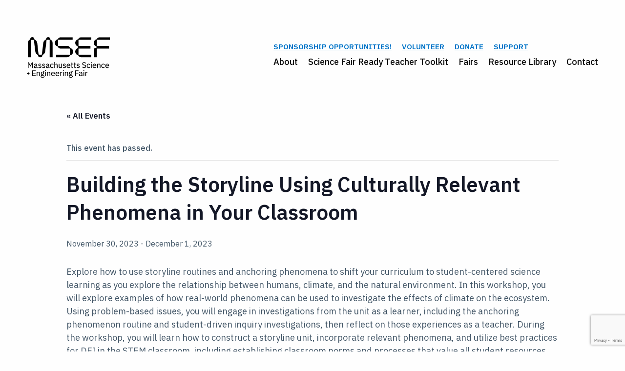

--- FILE ---
content_type: text/html; charset=UTF-8
request_url: https://scifair.com/event/building-the-storyline-using-culturally-relevant-phenomena-in-your-classroom/
body_size: 18831
content:

<!doctype html>

<html class="no-js" lang="en-US">

<head>
	<meta charset="utf-8">

	<!-- Force IE to use the latest rendering engine available -->
	<meta http-equiv="X-UA-Compatible" content="IE=edge">

	<!-- Mobile Meta -->
	<meta name="viewport" content="width=device-width, initial-scale=1.0">
	<meta class="foundation-mq">

	<!-- If Site Icon isn't set in customizer -->
			<!-- Icons & Favicons -->
		<link rel="icon" href="https://scifair.com/wp-content/themes/msef/favicon.png">
		<link href="https://scifair.com/wp-content/themes/msef/assets/images/apple-icon-touch.png" rel="apple-touch-icon" />
	
	<link rel="pingback" href="https://scifair.com/xmlrpc.php">

	<link rel="stylesheet" type="text/css" href="/wp-content/themes/msef/assets/styles/slick.css" />

	<link rel='stylesheet' id='tribe-events-views-v2-bootstrap-datepicker-styles-css' href='https://scifair.com/wp-content/plugins/the-events-calendar/vendor/bootstrap-datepicker/css/bootstrap-datepicker.standalone.min.css?ver=6.15.0' type='text/css' media='all' />
<link rel='stylesheet' id='tec-variables-skeleton-css' href='https://scifair.com/wp-content/plugins/the-events-calendar/common/build/css/variables-skeleton.css?ver=6.9.0' type='text/css' media='all' />
<link rel='stylesheet' id='tribe-common-skeleton-style-css' href='https://scifair.com/wp-content/plugins/the-events-calendar/common/build/css/common-skeleton.css?ver=6.9.0' type='text/css' media='all' />
<link rel='stylesheet' id='tribe-tooltipster-css-css' href='https://scifair.com/wp-content/plugins/the-events-calendar/common/vendor/tooltipster/tooltipster.bundle.min.css?ver=6.9.0' type='text/css' media='all' />
<link rel='stylesheet' id='tribe-events-views-v2-skeleton-css' href='https://scifair.com/wp-content/plugins/the-events-calendar/build/css/views-skeleton.css?ver=6.15.0' type='text/css' media='all' />
<link rel='stylesheet' id='tec-variables-full-css' href='https://scifair.com/wp-content/plugins/the-events-calendar/common/build/css/variables-full.css?ver=6.9.0' type='text/css' media='all' />
<link rel='stylesheet' id='tribe-common-full-style-css' href='https://scifair.com/wp-content/plugins/the-events-calendar/common/build/css/common-full.css?ver=6.9.0' type='text/css' media='all' />
<link rel='stylesheet' id='tribe-events-views-v2-full-css' href='https://scifair.com/wp-content/plugins/the-events-calendar/build/css/views-full.css?ver=6.15.0' type='text/css' media='all' />
<link rel='stylesheet' id='tribe-events-views-v2-print-css' href='https://scifair.com/wp-content/plugins/the-events-calendar/build/css/views-print.css?ver=6.15.0' type='text/css' media='print' />
<meta name='robots' content='noindex, follow' />
	<style>img:is([sizes="auto" i], [sizes^="auto," i]) { contain-intrinsic-size: 3000px 1500px }</style>
	
	<!-- This site is optimized with the Yoast SEO plugin v26.1.1 - https://yoast.com/wordpress/plugins/seo/ -->
	<title>Building the Storyline Using Culturally Relevant Phenomena in Your Classroom &#8211; Massachusetts Science &amp; Engineering Fair, Inc.</title>
	<meta property="og:locale" content="en_US" />
	<meta property="og:type" content="article" />
	<meta property="og:title" content="Building the Storyline Using Culturally Relevant Phenomena in Your Classroom &#8211; Massachusetts Science &amp; Engineering Fair, Inc." />
	<meta property="og:description" content="Explore how to use storyline routines and anchoring phenomena to shift your curriculum to student-centered science learning as you explore the relationship between humans, climate, and the natural environment. In... Read more &raquo;" />
	<meta property="og:url" content="https://scifair.com/event/building-the-storyline-using-culturally-relevant-phenomena-in-your-classroom/" />
	<meta property="og:site_name" content="Massachusetts Science &amp; Engineering Fair, Inc." />
	<meta property="article:publisher" content="https://www.facebook.com/massscifair/" />
	<meta property="og:image" content="https://scifair.com/wp-content/uploads/2022/01/msef-resources-default-thumbnail.jpg" />
	<meta property="og:image:width" content="640" />
	<meta property="og:image:height" content="359" />
	<meta property="og:image:type" content="image/jpeg" />
	<meta name="twitter:card" content="summary_large_image" />
	<meta name="twitter:site" content="@masssciencefair" />
	<meta name="twitter:label1" content="Est. reading time" />
	<meta name="twitter:data1" content="1 minute" />
	<script type="application/ld+json" class="yoast-schema-graph">{"@context":"https://schema.org","@graph":[{"@type":"WebPage","@id":"https://scifair.com/event/building-the-storyline-using-culturally-relevant-phenomena-in-your-classroom/","url":"https://scifair.com/event/building-the-storyline-using-culturally-relevant-phenomena-in-your-classroom/","name":"Building the Storyline Using Culturally Relevant Phenomena in Your Classroom &#8211; Massachusetts Science &amp; Engineering Fair, Inc.","isPartOf":{"@id":"https://scifair.com/#website"},"datePublished":"2023-10-27T12:25:34+00:00","breadcrumb":{"@id":"https://scifair.com/event/building-the-storyline-using-culturally-relevant-phenomena-in-your-classroom/#breadcrumb"},"inLanguage":"en-US","potentialAction":[{"@type":"ReadAction","target":["https://scifair.com/event/building-the-storyline-using-culturally-relevant-phenomena-in-your-classroom/"]}]},{"@type":"BreadcrumbList","@id":"https://scifair.com/event/building-the-storyline-using-culturally-relevant-phenomena-in-your-classroom/#breadcrumb","itemListElement":[{"@type":"ListItem","position":1,"name":"Home","item":"https://scifair.com/"},{"@type":"ListItem","position":2,"name":"Events","item":"https://scifair.com/events/"},{"@type":"ListItem","position":3,"name":"Building the Storyline Using Culturally Relevant Phenomena in Your Classroom"}]},{"@type":"WebSite","@id":"https://scifair.com/#website","url":"https://scifair.com/","name":"Massachusetts Science &amp; Engineering Fair, Inc.","description":"","publisher":{"@id":"https://scifair.com/#organization"},"potentialAction":[{"@type":"SearchAction","target":{"@type":"EntryPoint","urlTemplate":"https://scifair.com/?s={search_term_string}"},"query-input":{"@type":"PropertyValueSpecification","valueRequired":true,"valueName":"search_term_string"}}],"inLanguage":"en-US"},{"@type":"Organization","@id":"https://scifair.com/#organization","name":"Massachusetts Science & Engineering Fair, Inc.","url":"https://scifair.com/","logo":{"@type":"ImageObject","inLanguage":"en-US","@id":"https://scifair.com/#/schema/logo/image/","url":"https://scifair.com/wp-content/uploads/2022/01/massachusetts-science-engineering-fair-logo.svg","contentUrl":"https://scifair.com/wp-content/uploads/2022/01/massachusetts-science-engineering-fair-logo.svg","width":"1024","height":"1024","caption":"Massachusetts Science & Engineering Fair, Inc."},"image":{"@id":"https://scifair.com/#/schema/logo/image/"},"sameAs":["https://www.facebook.com/massscifair/","https://x.com/masssciencefair","https://www.instagram.com/masssciencefair","https://www.linkedin.com/company/15916547","https://www.youtube.com/channel/UCq5Nyt3hejmAdb0rRzZkDbQ"]},{"@type":"Event","name":"Building the Storyline Using Culturally Relevant Phenomena in Your Classroom","description":"Explore how to use storyline routines and anchoring phenomena to shift your curriculum to student-centered science learning as you explore the relationship between humans, climate, and the natural environment. In<a class=\"excerpt-read-more\" href=\"https://scifair.com/event/building-the-storyline-using-culturally-relevant-phenomena-in-your-classroom/\" title=\"ReadBuilding the Storyline Using Culturally Relevant Phenomena in Your Classroom\">... Read more &raquo;</a>","url":"https://scifair.com/event/building-the-storyline-using-culturally-relevant-phenomena-in-your-classroom/","eventAttendanceMode":"https://schema.org/OfflineEventAttendanceMode","eventStatus":"https://schema.org/EventScheduled","startDate":"2023-11-30T00:00:00-05:00","endDate":"2023-12-01T23:59:59-05:00","location":{"@type":"Place","name":"Blue Hill Observatory &#038; Science Center","description":"","url":"","address":{"@type":"PostalAddress","addressLocality":"Milton","addressRegion":"Massachusetts"},"telephone":"","sameAs":""},"organizer":{"@type":"Person","name":"Wade Institute for Science Education","description":"","url":"https://www.wadeinstitutema.org/","telephone":"617-328-1515","email":""},"@id":"https://scifair.com/event/building-the-storyline-using-culturally-relevant-phenomena-in-your-classroom/#event","mainEntityOfPage":{"@id":"https://scifair.com/event/building-the-storyline-using-culturally-relevant-phenomena-in-your-classroom/"}}]}</script>
	<!-- / Yoast SEO plugin. -->


<link rel="alternate" type="application/rss+xml" title="Massachusetts Science &amp; Engineering Fair, Inc. &raquo; Feed" href="https://scifair.com/feed/" />
<link rel="alternate" type="application/rss+xml" title="Massachusetts Science &amp; Engineering Fair, Inc. &raquo; Comments Feed" href="https://scifair.com/comments/feed/" />
<link rel="alternate" type="text/calendar" title="Massachusetts Science &amp; Engineering Fair, Inc. &raquo; iCal Feed" href="https://scifair.com/events/?ical=1" />
<link rel="alternate" type="application/rss+xml" title="Massachusetts Science &amp; Engineering Fair, Inc. &raquo; Building the Storyline Using Culturally Relevant Phenomena in Your Classroom Comments Feed" href="https://scifair.com/event/building-the-storyline-using-culturally-relevant-phenomena-in-your-classroom/feed/" />
		<!-- This site uses the Google Analytics by MonsterInsights plugin v9.8.0 - Using Analytics tracking - https://www.monsterinsights.com/ -->
							<script src="//www.googletagmanager.com/gtag/js?id=G-90QPN6QB78"  data-cfasync="false" data-wpfc-render="false" type="text/javascript" async></script>
			<script data-cfasync="false" data-wpfc-render="false" type="text/javascript">
				var mi_version = '9.8.0';
				var mi_track_user = true;
				var mi_no_track_reason = '';
								var MonsterInsightsDefaultLocations = {"page_location":"https:\/\/scifair.com\/event\/building-the-storyline-using-culturally-relevant-phenomena-in-your-classroom\/"};
								if ( typeof MonsterInsightsPrivacyGuardFilter === 'function' ) {
					var MonsterInsightsLocations = (typeof MonsterInsightsExcludeQuery === 'object') ? MonsterInsightsPrivacyGuardFilter( MonsterInsightsExcludeQuery ) : MonsterInsightsPrivacyGuardFilter( MonsterInsightsDefaultLocations );
				} else {
					var MonsterInsightsLocations = (typeof MonsterInsightsExcludeQuery === 'object') ? MonsterInsightsExcludeQuery : MonsterInsightsDefaultLocations;
				}

								var disableStrs = [
										'ga-disable-G-90QPN6QB78',
									];

				/* Function to detect opted out users */
				function __gtagTrackerIsOptedOut() {
					for (var index = 0; index < disableStrs.length; index++) {
						if (document.cookie.indexOf(disableStrs[index] + '=true') > -1) {
							return true;
						}
					}

					return false;
				}

				/* Disable tracking if the opt-out cookie exists. */
				if (__gtagTrackerIsOptedOut()) {
					for (var index = 0; index < disableStrs.length; index++) {
						window[disableStrs[index]] = true;
					}
				}

				/* Opt-out function */
				function __gtagTrackerOptout() {
					for (var index = 0; index < disableStrs.length; index++) {
						document.cookie = disableStrs[index] + '=true; expires=Thu, 31 Dec 2099 23:59:59 UTC; path=/';
						window[disableStrs[index]] = true;
					}
				}

				if ('undefined' === typeof gaOptout) {
					function gaOptout() {
						__gtagTrackerOptout();
					}
				}
								window.dataLayer = window.dataLayer || [];

				window.MonsterInsightsDualTracker = {
					helpers: {},
					trackers: {},
				};
				if (mi_track_user) {
					function __gtagDataLayer() {
						dataLayer.push(arguments);
					}

					function __gtagTracker(type, name, parameters) {
						if (!parameters) {
							parameters = {};
						}

						if (parameters.send_to) {
							__gtagDataLayer.apply(null, arguments);
							return;
						}

						if (type === 'event') {
														parameters.send_to = monsterinsights_frontend.v4_id;
							var hookName = name;
							if (typeof parameters['event_category'] !== 'undefined') {
								hookName = parameters['event_category'] + ':' + name;
							}

							if (typeof MonsterInsightsDualTracker.trackers[hookName] !== 'undefined') {
								MonsterInsightsDualTracker.trackers[hookName](parameters);
							} else {
								__gtagDataLayer('event', name, parameters);
							}
							
						} else {
							__gtagDataLayer.apply(null, arguments);
						}
					}

					__gtagTracker('js', new Date());
					__gtagTracker('set', {
						'developer_id.dZGIzZG': true,
											});
					if ( MonsterInsightsLocations.page_location ) {
						__gtagTracker('set', MonsterInsightsLocations);
					}
										__gtagTracker('config', 'G-90QPN6QB78', {"forceSSL":"true","link_attribution":"true"} );
										window.gtag = __gtagTracker;										(function () {
						/* https://developers.google.com/analytics/devguides/collection/analyticsjs/ */
						/* ga and __gaTracker compatibility shim. */
						var noopfn = function () {
							return null;
						};
						var newtracker = function () {
							return new Tracker();
						};
						var Tracker = function () {
							return null;
						};
						var p = Tracker.prototype;
						p.get = noopfn;
						p.set = noopfn;
						p.send = function () {
							var args = Array.prototype.slice.call(arguments);
							args.unshift('send');
							__gaTracker.apply(null, args);
						};
						var __gaTracker = function () {
							var len = arguments.length;
							if (len === 0) {
								return;
							}
							var f = arguments[len - 1];
							if (typeof f !== 'object' || f === null || typeof f.hitCallback !== 'function') {
								if ('send' === arguments[0]) {
									var hitConverted, hitObject = false, action;
									if ('event' === arguments[1]) {
										if ('undefined' !== typeof arguments[3]) {
											hitObject = {
												'eventAction': arguments[3],
												'eventCategory': arguments[2],
												'eventLabel': arguments[4],
												'value': arguments[5] ? arguments[5] : 1,
											}
										}
									}
									if ('pageview' === arguments[1]) {
										if ('undefined' !== typeof arguments[2]) {
											hitObject = {
												'eventAction': 'page_view',
												'page_path': arguments[2],
											}
										}
									}
									if (typeof arguments[2] === 'object') {
										hitObject = arguments[2];
									}
									if (typeof arguments[5] === 'object') {
										Object.assign(hitObject, arguments[5]);
									}
									if ('undefined' !== typeof arguments[1].hitType) {
										hitObject = arguments[1];
										if ('pageview' === hitObject.hitType) {
											hitObject.eventAction = 'page_view';
										}
									}
									if (hitObject) {
										action = 'timing' === arguments[1].hitType ? 'timing_complete' : hitObject.eventAction;
										hitConverted = mapArgs(hitObject);
										__gtagTracker('event', action, hitConverted);
									}
								}
								return;
							}

							function mapArgs(args) {
								var arg, hit = {};
								var gaMap = {
									'eventCategory': 'event_category',
									'eventAction': 'event_action',
									'eventLabel': 'event_label',
									'eventValue': 'event_value',
									'nonInteraction': 'non_interaction',
									'timingCategory': 'event_category',
									'timingVar': 'name',
									'timingValue': 'value',
									'timingLabel': 'event_label',
									'page': 'page_path',
									'location': 'page_location',
									'title': 'page_title',
									'referrer' : 'page_referrer',
								};
								for (arg in args) {
																		if (!(!args.hasOwnProperty(arg) || !gaMap.hasOwnProperty(arg))) {
										hit[gaMap[arg]] = args[arg];
									} else {
										hit[arg] = args[arg];
									}
								}
								return hit;
							}

							try {
								f.hitCallback();
							} catch (ex) {
							}
						};
						__gaTracker.create = newtracker;
						__gaTracker.getByName = newtracker;
						__gaTracker.getAll = function () {
							return [];
						};
						__gaTracker.remove = noopfn;
						__gaTracker.loaded = true;
						window['__gaTracker'] = __gaTracker;
					})();
									} else {
										console.log("");
					(function () {
						function __gtagTracker() {
							return null;
						}

						window['__gtagTracker'] = __gtagTracker;
						window['gtag'] = __gtagTracker;
					})();
									}
			</script>
			
							<!-- / Google Analytics by MonsterInsights -->
		<script type="text/javascript">
/* <![CDATA[ */
window._wpemojiSettings = {"baseUrl":"https:\/\/s.w.org\/images\/core\/emoji\/16.0.1\/72x72\/","ext":".png","svgUrl":"https:\/\/s.w.org\/images\/core\/emoji\/16.0.1\/svg\/","svgExt":".svg","source":{"concatemoji":"https:\/\/scifair.com\/wp-includes\/js\/wp-emoji-release.min.js?ver=6.8.3"}};
/*! This file is auto-generated */
!function(s,n){var o,i,e;function c(e){try{var t={supportTests:e,timestamp:(new Date).valueOf()};sessionStorage.setItem(o,JSON.stringify(t))}catch(e){}}function p(e,t,n){e.clearRect(0,0,e.canvas.width,e.canvas.height),e.fillText(t,0,0);var t=new Uint32Array(e.getImageData(0,0,e.canvas.width,e.canvas.height).data),a=(e.clearRect(0,0,e.canvas.width,e.canvas.height),e.fillText(n,0,0),new Uint32Array(e.getImageData(0,0,e.canvas.width,e.canvas.height).data));return t.every(function(e,t){return e===a[t]})}function u(e,t){e.clearRect(0,0,e.canvas.width,e.canvas.height),e.fillText(t,0,0);for(var n=e.getImageData(16,16,1,1),a=0;a<n.data.length;a++)if(0!==n.data[a])return!1;return!0}function f(e,t,n,a){switch(t){case"flag":return n(e,"\ud83c\udff3\ufe0f\u200d\u26a7\ufe0f","\ud83c\udff3\ufe0f\u200b\u26a7\ufe0f")?!1:!n(e,"\ud83c\udde8\ud83c\uddf6","\ud83c\udde8\u200b\ud83c\uddf6")&&!n(e,"\ud83c\udff4\udb40\udc67\udb40\udc62\udb40\udc65\udb40\udc6e\udb40\udc67\udb40\udc7f","\ud83c\udff4\u200b\udb40\udc67\u200b\udb40\udc62\u200b\udb40\udc65\u200b\udb40\udc6e\u200b\udb40\udc67\u200b\udb40\udc7f");case"emoji":return!a(e,"\ud83e\udedf")}return!1}function g(e,t,n,a){var r="undefined"!=typeof WorkerGlobalScope&&self instanceof WorkerGlobalScope?new OffscreenCanvas(300,150):s.createElement("canvas"),o=r.getContext("2d",{willReadFrequently:!0}),i=(o.textBaseline="top",o.font="600 32px Arial",{});return e.forEach(function(e){i[e]=t(o,e,n,a)}),i}function t(e){var t=s.createElement("script");t.src=e,t.defer=!0,s.head.appendChild(t)}"undefined"!=typeof Promise&&(o="wpEmojiSettingsSupports",i=["flag","emoji"],n.supports={everything:!0,everythingExceptFlag:!0},e=new Promise(function(e){s.addEventListener("DOMContentLoaded",e,{once:!0})}),new Promise(function(t){var n=function(){try{var e=JSON.parse(sessionStorage.getItem(o));if("object"==typeof e&&"number"==typeof e.timestamp&&(new Date).valueOf()<e.timestamp+604800&&"object"==typeof e.supportTests)return e.supportTests}catch(e){}return null}();if(!n){if("undefined"!=typeof Worker&&"undefined"!=typeof OffscreenCanvas&&"undefined"!=typeof URL&&URL.createObjectURL&&"undefined"!=typeof Blob)try{var e="postMessage("+g.toString()+"("+[JSON.stringify(i),f.toString(),p.toString(),u.toString()].join(",")+"));",a=new Blob([e],{type:"text/javascript"}),r=new Worker(URL.createObjectURL(a),{name:"wpTestEmojiSupports"});return void(r.onmessage=function(e){c(n=e.data),r.terminate(),t(n)})}catch(e){}c(n=g(i,f,p,u))}t(n)}).then(function(e){for(var t in e)n.supports[t]=e[t],n.supports.everything=n.supports.everything&&n.supports[t],"flag"!==t&&(n.supports.everythingExceptFlag=n.supports.everythingExceptFlag&&n.supports[t]);n.supports.everythingExceptFlag=n.supports.everythingExceptFlag&&!n.supports.flag,n.DOMReady=!1,n.readyCallback=function(){n.DOMReady=!0}}).then(function(){return e}).then(function(){var e;n.supports.everything||(n.readyCallback(),(e=n.source||{}).concatemoji?t(e.concatemoji):e.wpemoji&&e.twemoji&&(t(e.twemoji),t(e.wpemoji)))}))}((window,document),window._wpemojiSettings);
/* ]]> */
</script>
<link rel='stylesheet' id='tribe-events-v2-single-skeleton-css' href='https://scifair.com/wp-content/plugins/the-events-calendar/build/css/tribe-events-single-skeleton.css?ver=6.15.0' type='text/css' media='all' />
<link rel='stylesheet' id='tribe-events-v2-single-skeleton-full-css' href='https://scifair.com/wp-content/plugins/the-events-calendar/build/css/tribe-events-single-full.css?ver=6.15.0' type='text/css' media='all' />
<style id='wp-emoji-styles-inline-css' type='text/css'>

	img.wp-smiley, img.emoji {
		display: inline !important;
		border: none !important;
		box-shadow: none !important;
		height: 1em !important;
		width: 1em !important;
		margin: 0 0.07em !important;
		vertical-align: -0.1em !important;
		background: none !important;
		padding: 0 !important;
	}
</style>
<link rel='stylesheet' id='wp-block-library-css' href='https://scifair.com/wp-includes/css/dist/block-library/style.min.css?ver=6.8.3' type='text/css' media='all' />
<style id='classic-theme-styles-inline-css' type='text/css'>
/*! This file is auto-generated */
.wp-block-button__link{color:#fff;background-color:#32373c;border-radius:9999px;box-shadow:none;text-decoration:none;padding:calc(.667em + 2px) calc(1.333em + 2px);font-size:1.125em}.wp-block-file__button{background:#32373c;color:#fff;text-decoration:none}
</style>
<style id='global-styles-inline-css' type='text/css'>
:root{--wp--preset--aspect-ratio--square: 1;--wp--preset--aspect-ratio--4-3: 4/3;--wp--preset--aspect-ratio--3-4: 3/4;--wp--preset--aspect-ratio--3-2: 3/2;--wp--preset--aspect-ratio--2-3: 2/3;--wp--preset--aspect-ratio--16-9: 16/9;--wp--preset--aspect-ratio--9-16: 9/16;--wp--preset--color--black: #000000;--wp--preset--color--cyan-bluish-gray: #abb8c3;--wp--preset--color--white: #ffffff;--wp--preset--color--pale-pink: #f78da7;--wp--preset--color--vivid-red: #cf2e2e;--wp--preset--color--luminous-vivid-orange: #ff6900;--wp--preset--color--luminous-vivid-amber: #fcb900;--wp--preset--color--light-green-cyan: #7bdcb5;--wp--preset--color--vivid-green-cyan: #00d084;--wp--preset--color--pale-cyan-blue: #8ed1fc;--wp--preset--color--vivid-cyan-blue: #0693e3;--wp--preset--color--vivid-purple: #9b51e0;--wp--preset--gradient--vivid-cyan-blue-to-vivid-purple: linear-gradient(135deg,rgba(6,147,227,1) 0%,rgb(155,81,224) 100%);--wp--preset--gradient--light-green-cyan-to-vivid-green-cyan: linear-gradient(135deg,rgb(122,220,180) 0%,rgb(0,208,130) 100%);--wp--preset--gradient--luminous-vivid-amber-to-luminous-vivid-orange: linear-gradient(135deg,rgba(252,185,0,1) 0%,rgba(255,105,0,1) 100%);--wp--preset--gradient--luminous-vivid-orange-to-vivid-red: linear-gradient(135deg,rgba(255,105,0,1) 0%,rgb(207,46,46) 100%);--wp--preset--gradient--very-light-gray-to-cyan-bluish-gray: linear-gradient(135deg,rgb(238,238,238) 0%,rgb(169,184,195) 100%);--wp--preset--gradient--cool-to-warm-spectrum: linear-gradient(135deg,rgb(74,234,220) 0%,rgb(151,120,209) 20%,rgb(207,42,186) 40%,rgb(238,44,130) 60%,rgb(251,105,98) 80%,rgb(254,248,76) 100%);--wp--preset--gradient--blush-light-purple: linear-gradient(135deg,rgb(255,206,236) 0%,rgb(152,150,240) 100%);--wp--preset--gradient--blush-bordeaux: linear-gradient(135deg,rgb(254,205,165) 0%,rgb(254,45,45) 50%,rgb(107,0,62) 100%);--wp--preset--gradient--luminous-dusk: linear-gradient(135deg,rgb(255,203,112) 0%,rgb(199,81,192) 50%,rgb(65,88,208) 100%);--wp--preset--gradient--pale-ocean: linear-gradient(135deg,rgb(255,245,203) 0%,rgb(182,227,212) 50%,rgb(51,167,181) 100%);--wp--preset--gradient--electric-grass: linear-gradient(135deg,rgb(202,248,128) 0%,rgb(113,206,126) 100%);--wp--preset--gradient--midnight: linear-gradient(135deg,rgb(2,3,129) 0%,rgb(40,116,252) 100%);--wp--preset--font-size--small: 13px;--wp--preset--font-size--medium: 20px;--wp--preset--font-size--large: 36px;--wp--preset--font-size--x-large: 42px;--wp--preset--spacing--20: 0.44rem;--wp--preset--spacing--30: 0.67rem;--wp--preset--spacing--40: 1rem;--wp--preset--spacing--50: 1.5rem;--wp--preset--spacing--60: 2.25rem;--wp--preset--spacing--70: 3.38rem;--wp--preset--spacing--80: 5.06rem;--wp--preset--shadow--natural: 6px 6px 9px rgba(0, 0, 0, 0.2);--wp--preset--shadow--deep: 12px 12px 50px rgba(0, 0, 0, 0.4);--wp--preset--shadow--sharp: 6px 6px 0px rgba(0, 0, 0, 0.2);--wp--preset--shadow--outlined: 6px 6px 0px -3px rgba(255, 255, 255, 1), 6px 6px rgba(0, 0, 0, 1);--wp--preset--shadow--crisp: 6px 6px 0px rgba(0, 0, 0, 1);}:where(.is-layout-flex){gap: 0.5em;}:where(.is-layout-grid){gap: 0.5em;}body .is-layout-flex{display: flex;}.is-layout-flex{flex-wrap: wrap;align-items: center;}.is-layout-flex > :is(*, div){margin: 0;}body .is-layout-grid{display: grid;}.is-layout-grid > :is(*, div){margin: 0;}:where(.wp-block-columns.is-layout-flex){gap: 2em;}:where(.wp-block-columns.is-layout-grid){gap: 2em;}:where(.wp-block-post-template.is-layout-flex){gap: 1.25em;}:where(.wp-block-post-template.is-layout-grid){gap: 1.25em;}.has-black-color{color: var(--wp--preset--color--black) !important;}.has-cyan-bluish-gray-color{color: var(--wp--preset--color--cyan-bluish-gray) !important;}.has-white-color{color: var(--wp--preset--color--white) !important;}.has-pale-pink-color{color: var(--wp--preset--color--pale-pink) !important;}.has-vivid-red-color{color: var(--wp--preset--color--vivid-red) !important;}.has-luminous-vivid-orange-color{color: var(--wp--preset--color--luminous-vivid-orange) !important;}.has-luminous-vivid-amber-color{color: var(--wp--preset--color--luminous-vivid-amber) !important;}.has-light-green-cyan-color{color: var(--wp--preset--color--light-green-cyan) !important;}.has-vivid-green-cyan-color{color: var(--wp--preset--color--vivid-green-cyan) !important;}.has-pale-cyan-blue-color{color: var(--wp--preset--color--pale-cyan-blue) !important;}.has-vivid-cyan-blue-color{color: var(--wp--preset--color--vivid-cyan-blue) !important;}.has-vivid-purple-color{color: var(--wp--preset--color--vivid-purple) !important;}.has-black-background-color{background-color: var(--wp--preset--color--black) !important;}.has-cyan-bluish-gray-background-color{background-color: var(--wp--preset--color--cyan-bluish-gray) !important;}.has-white-background-color{background-color: var(--wp--preset--color--white) !important;}.has-pale-pink-background-color{background-color: var(--wp--preset--color--pale-pink) !important;}.has-vivid-red-background-color{background-color: var(--wp--preset--color--vivid-red) !important;}.has-luminous-vivid-orange-background-color{background-color: var(--wp--preset--color--luminous-vivid-orange) !important;}.has-luminous-vivid-amber-background-color{background-color: var(--wp--preset--color--luminous-vivid-amber) !important;}.has-light-green-cyan-background-color{background-color: var(--wp--preset--color--light-green-cyan) !important;}.has-vivid-green-cyan-background-color{background-color: var(--wp--preset--color--vivid-green-cyan) !important;}.has-pale-cyan-blue-background-color{background-color: var(--wp--preset--color--pale-cyan-blue) !important;}.has-vivid-cyan-blue-background-color{background-color: var(--wp--preset--color--vivid-cyan-blue) !important;}.has-vivid-purple-background-color{background-color: var(--wp--preset--color--vivid-purple) !important;}.has-black-border-color{border-color: var(--wp--preset--color--black) !important;}.has-cyan-bluish-gray-border-color{border-color: var(--wp--preset--color--cyan-bluish-gray) !important;}.has-white-border-color{border-color: var(--wp--preset--color--white) !important;}.has-pale-pink-border-color{border-color: var(--wp--preset--color--pale-pink) !important;}.has-vivid-red-border-color{border-color: var(--wp--preset--color--vivid-red) !important;}.has-luminous-vivid-orange-border-color{border-color: var(--wp--preset--color--luminous-vivid-orange) !important;}.has-luminous-vivid-amber-border-color{border-color: var(--wp--preset--color--luminous-vivid-amber) !important;}.has-light-green-cyan-border-color{border-color: var(--wp--preset--color--light-green-cyan) !important;}.has-vivid-green-cyan-border-color{border-color: var(--wp--preset--color--vivid-green-cyan) !important;}.has-pale-cyan-blue-border-color{border-color: var(--wp--preset--color--pale-cyan-blue) !important;}.has-vivid-cyan-blue-border-color{border-color: var(--wp--preset--color--vivid-cyan-blue) !important;}.has-vivid-purple-border-color{border-color: var(--wp--preset--color--vivid-purple) !important;}.has-vivid-cyan-blue-to-vivid-purple-gradient-background{background: var(--wp--preset--gradient--vivid-cyan-blue-to-vivid-purple) !important;}.has-light-green-cyan-to-vivid-green-cyan-gradient-background{background: var(--wp--preset--gradient--light-green-cyan-to-vivid-green-cyan) !important;}.has-luminous-vivid-amber-to-luminous-vivid-orange-gradient-background{background: var(--wp--preset--gradient--luminous-vivid-amber-to-luminous-vivid-orange) !important;}.has-luminous-vivid-orange-to-vivid-red-gradient-background{background: var(--wp--preset--gradient--luminous-vivid-orange-to-vivid-red) !important;}.has-very-light-gray-to-cyan-bluish-gray-gradient-background{background: var(--wp--preset--gradient--very-light-gray-to-cyan-bluish-gray) !important;}.has-cool-to-warm-spectrum-gradient-background{background: var(--wp--preset--gradient--cool-to-warm-spectrum) !important;}.has-blush-light-purple-gradient-background{background: var(--wp--preset--gradient--blush-light-purple) !important;}.has-blush-bordeaux-gradient-background{background: var(--wp--preset--gradient--blush-bordeaux) !important;}.has-luminous-dusk-gradient-background{background: var(--wp--preset--gradient--luminous-dusk) !important;}.has-pale-ocean-gradient-background{background: var(--wp--preset--gradient--pale-ocean) !important;}.has-electric-grass-gradient-background{background: var(--wp--preset--gradient--electric-grass) !important;}.has-midnight-gradient-background{background: var(--wp--preset--gradient--midnight) !important;}.has-small-font-size{font-size: var(--wp--preset--font-size--small) !important;}.has-medium-font-size{font-size: var(--wp--preset--font-size--medium) !important;}.has-large-font-size{font-size: var(--wp--preset--font-size--large) !important;}.has-x-large-font-size{font-size: var(--wp--preset--font-size--x-large) !important;}
:where(.wp-block-post-template.is-layout-flex){gap: 1.25em;}:where(.wp-block-post-template.is-layout-grid){gap: 1.25em;}
:where(.wp-block-columns.is-layout-flex){gap: 2em;}:where(.wp-block-columns.is-layout-grid){gap: 2em;}
:root :where(.wp-block-pullquote){font-size: 1.5em;line-height: 1.6;}
</style>
<link rel='stylesheet' id='ctct_form_styles-css' href='https://scifair.com/wp-content/plugins/constant-contact-forms/assets/css/style.css?ver=2.13.0' type='text/css' media='all' />
<link rel='stylesheet' id='contact-form-7-css' href='https://scifair.com/wp-content/plugins/contact-form-7/includes/css/styles.css?ver=6.1.1' type='text/css' media='all' />
<link rel='stylesheet' id='responsive-lightbox-nivo_lightbox-css-css' href='https://scifair.com/wp-content/plugins/responsive-lightbox-lite/assets/nivo-lightbox/nivo-lightbox.css?ver=6.8.3' type='text/css' media='all' />
<link rel='stylesheet' id='responsive-lightbox-nivo_lightbox-css-d-css' href='https://scifair.com/wp-content/plugins/responsive-lightbox-lite/assets/nivo-lightbox/themes/default/default.css?ver=6.8.3' type='text/css' media='all' />
<link rel='stylesheet' id='wp-components-css' href='https://scifair.com/wp-includes/css/dist/components/style.min.css?ver=6.8.3' type='text/css' media='all' />
<link rel='stylesheet' id='godaddy-styles-css' href='https://scifair.com/wp-content/mu-plugins/vendor/wpex/godaddy-launch/includes/Dependencies/GoDaddy/Styles/build/latest.css?ver=2.0.2' type='text/css' media='all' />
<link rel='stylesheet' id='site-css-css' href='https://scifair.com/wp-content/themes/msef/assets/styles/style_101823.css?ver=1697653185' type='text/css' media='all' />
<script type="text/javascript" src="https://scifair.com/wp-includes/js/jquery/jquery.min.js?ver=3.7.1" id="jquery-core-js"></script>
<script type="text/javascript" src="https://scifair.com/wp-includes/js/jquery/jquery-migrate.min.js?ver=3.4.1" id="jquery-migrate-js"></script>
<script type="text/javascript" src="https://scifair.com/wp-content/plugins/the-events-calendar/common/build/js/tribe-common.js?ver=9c44e11f3503a33e9540" id="tribe-common-js"></script>
<script type="text/javascript" src="https://scifair.com/wp-content/plugins/the-events-calendar/build/js/views/breakpoints.js?ver=4208de2df2852e0b91ec" id="tribe-events-views-v2-breakpoints-js"></script>
<script type="text/javascript" src="https://scifair.com/wp-content/plugins/google-analytics-premium/assets/js/frontend-gtag.min.js?ver=9.8.0" id="monsterinsights-frontend-script-js" async="async" data-wp-strategy="async"></script>
<script data-cfasync="false" data-wpfc-render="false" type="text/javascript" id='monsterinsights-frontend-script-js-extra'>/* <![CDATA[ */
var monsterinsights_frontend = {"js_events_tracking":"true","download_extensions":"doc,pdf,ppt,zip,xls,docx,pptx,xlsx","inbound_paths":"[{\"path\":\"\\\/go\\\/\",\"label\":\"affiliate\"},{\"path\":\"\\\/recommend\\\/\",\"label\":\"affiliate\"}]","home_url":"https:\/\/scifair.com","hash_tracking":"false","v4_id":"G-90QPN6QB78"};/* ]]> */
</script>
<script type="text/javascript" src="https://scifair.com/wp-content/plugins/responsive-lightbox-lite/assets/nivo-lightbox/nivo-lightbox.min.js?ver=6.8.3" id="responsive-lightbox-nivo_lightbox-js"></script>
<script type="text/javascript" id="responsive-lightbox-lite-script-js-extra">
/* <![CDATA[ */
var rllArgs = {"script":"nivo_lightbox","selector":"lightbox","custom_events":""};
/* ]]> */
</script>
<script type="text/javascript" src="https://scifair.com/wp-content/plugins/responsive-lightbox-lite/assets/inc/script.js?ver=6.8.3" id="responsive-lightbox-lite-script-js"></script>
<link rel="https://api.w.org/" href="https://scifair.com/wp-json/" /><link rel="alternate" title="JSON" type="application/json" href="https://scifair.com/wp-json/wp/v2/tribe_events/2009" /><link rel='shortlink' href='https://scifair.com/?p=2009' />
<link rel="alternate" title="oEmbed (JSON)" type="application/json+oembed" href="https://scifair.com/wp-json/oembed/1.0/embed?url=https%3A%2F%2Fscifair.com%2Fevent%2Fbuilding-the-storyline-using-culturally-relevant-phenomena-in-your-classroom%2F" />
<link rel="alternate" title="oEmbed (XML)" type="text/xml+oembed" href="https://scifair.com/wp-json/oembed/1.0/embed?url=https%3A%2F%2Fscifair.com%2Fevent%2Fbuilding-the-storyline-using-culturally-relevant-phenomena-in-your-classroom%2F&#038;format=xml" />
<meta name="tec-api-version" content="v1"><meta name="tec-api-origin" content="https://scifair.com"><link rel="alternate" href="https://scifair.com/wp-json/tribe/events/v1/events/2009" /><link rel="apple-touch-icon" sizes="180x180" href="/wp-content/uploads/fbrfg/apple-touch-icon.png">
<link rel="icon" type="image/png" sizes="32x32" href="/wp-content/uploads/fbrfg/favicon-32x32.png">
<link rel="icon" type="image/png" sizes="192x192" href="/wp-content/uploads/fbrfg/android-chrome-192x192.png">
<link rel="icon" type="image/png" sizes="16x16" href="/wp-content/uploads/fbrfg/favicon-16x16.png">
<link rel="manifest" href="/wp-content/uploads/fbrfg/site.webmanifest">
<link rel="mask-icon" href="/wp-content/uploads/fbrfg/safari-pinned-tab.svg" color="#fa4515">
<link rel="shortcut icon" href="/wp-content/uploads/fbrfg/favicon.ico">
<meta name="msapplication-TileColor" content="#ffffff">
<meta name="msapplication-TileImage" content="/wp-content/uploads/fbrfg/mstile-144x144.png">
<meta name="msapplication-config" content="/wp-content/uploads/fbrfg/browserconfig.xml">
<meta name="theme-color" content="#ffffff">		<style type="text/css" id="wp-custom-css">
			.tribe-common-l-container {
padding-top: 3rem !important;	
padding-bottom: 3rem !important;	
}

.tribe-events-c-search__input {
	height: 60px !important;
	box-shadow: 0 0 10px 0 rgba(0,0,0,.08) !important;
}
.tribe-events-c-search__button {
  height: 60px !important;
	border-radius: 0 !important;
}
.tribe-events-c-search__button:hover,
.tribe-events-c-search__button:focus {
		background-color: #fa4515 !important;
}
.tribe-events-c-view-selector__list-item-link {
	padding: 0 !important;
}

@media print, screen and (max-width: 767px) {
	.tribe-events-c-search__input {
		height: 50px !important;
		padding-left: 13px !important;
	}
	.tribe-events-c-search__input-control-icon-svg {
		right: 13px !important;
	}
	.tribe-events-c-search__button {
		margin-top: 0 !important;
		height: 50px !important;
	}
}		</style>
		
</head>

<body class="wp-singular tribe_events-template-default single single-tribe_events postid-2009 wp-theme-msef tribe-events-page-template tribe-no-js tribe-filter-live ctct-msef events-single tribe-events-style-full tribe-events-style-theme">

	<div class="off-canvas-wrapper">

		<!-- Load off-canvas container. Feel free to remove if not using. -->
		
<div class="off-canvas position-right" id="off-canvas" data-off-canvas>
	
	
</div>

		<div class="off-canvas-content" data-off-canvas-content>

			<header class="header" role="banner">

				<!-- This navs will be applied to the topbar, above all content 
						  To see additional nav styles, visit the /parts directory -->
				
<!--- MAIN NAV BAR --->
<div class="top-bar-x grid-container" id="top-bar-menu">
	<!----- Desktop Nav ----->
	<div class="grid-x grid-margin-x">
		<div class="cell auto top-bar-left float-left">
			<a href="https://scifair.com">
									<img class="header-logo" src="https://scifair.com/wp-content/uploads/2022/01/massachusetts-science-engineering-fair-logo.svg" alt="" />
							</a>
		</div>

		<div class="cell shrink top-bar-right show-for-medium align-middle" data-alignment="right">
			<div class="secondary-nav"><ul id="menu-secondary-navigation" class="menu"><li id="menu-item-1983" class="menu-item menu-item-type-custom menu-item-object-custom menu-item-1983"><a href="https://scifair.com/wp-content/uploads/2026_SponsorshipBrochure_MSEF.pdf">Sponsorship Opportunities!</a></li>
<li id="menu-item-397" class="menu-item menu-item-type-post_type menu-item-object-page menu-item-397"><a href="https://scifair.com/volunteer/">Volunteer</a></li>
<li id="menu-item-2981" class="menu-item menu-item-type-post_type menu-item-object-page menu-item-2981"><a href="https://scifair.com/donate-to-massachusetts-science-engineering-fair/">Donate</a></li>
<li id="menu-item-3569" class="menu-item menu-item-type-post_type menu-item-object-page menu-item-3569"><a href="https://scifair.com/partners/">Support</a></li>
</ul></div>			<ul id="main-nav" class="medium-horizontal menu" data-responsive-menu="accordion medium-dropdown"><li id="menu-item-185" class="menu-item menu-item-type-post_type menu-item-object-page menu-item-185"><a href="https://scifair.com/about/">About</a></li>
<li id="menu-item-3560" class="menu-item menu-item-type-post_type menu-item-object-page menu-item-3560"><a href="https://scifair.com/toolkit/">Science Fair Ready Teacher Toolkit</a></li>
<li id="menu-item-151" class="menu-item menu-item-type-post_type menu-item-object-page menu-item-has-children menu-item-151"><a href="https://scifair.com/fairs/">Fairs</a>
<ul class="menu">
	<li id="menu-item-579" class="menu-item menu-item-type-post_type menu-item-object-page menu-item-579"><a href="https://scifair.com/fairs/">Overview</a></li>
	<li id="menu-item-392" class="menu-item menu-item-type-post_type menu-item-object-page menu-item-392"><a href="https://scifair.com/fairs/high-school/">High School</a></li>
	<li id="menu-item-391" class="menu-item menu-item-type-post_type menu-item-object-page menu-item-391"><a href="https://scifair.com/fairs/middle-school/">Middle School</a></li>
</ul>
</li>
<li id="menu-item-292" class="menu-item menu-item-type-custom menu-item-object-custom menu-item-has-children menu-item-292"><a href="/resources">Resource Library</a>
<ul class="menu">
	<li id="menu-item-590" class="menu-item menu-item-type-custom menu-item-object-custom menu-item-590"><a href="/resources">Downloads &#038; Information</a></li>
	<li id="menu-item-542" class="menu-item menu-item-type-custom menu-item-object-custom menu-item-542"><a href="/news-opportunities">News &#038; Opportunities</a></li>
</ul>
</li>
<li id="menu-item-702" class="show-for-small-only menu-item menu-item-type-post_type menu-item-object-page menu-item-702"><a href="https://scifair.com/volunteer/">Volunteer</a></li>
<li id="menu-item-224" class="menu-item menu-item-type-post_type menu-item-object-page menu-item-224"><a href="https://scifair.com/contact/">Contact</a></li>
</ul>		</div>

		<!----- Mobile Nav ----->
		<div class="cell auto top-bar-right float-right show-for-small-only align-middle">
			<ul class="menu align-right">
				<!-- <li><button class="menu-icon" type="button" data-toggle="off-canvas"></button></li> -->
				<li><a class="mobile-nav-icon" data-toggle="off-canvas">&#9776;</a></li>
			</ul>
		</div>
	</div>
</div>
			</header> <!-- end .header --><section id="tribe-events-pg-template" class="tribe-events-pg-template"><div class="tribe-events-before-html"></div><span class="tribe-events-ajax-loading"><img class="tribe-events-spinner-medium" src="https://scifair.com/wp-content/plugins/the-events-calendar/src/resources/images/tribe-loading.gif" alt="Loading Events" /></span>
<div id="tribe-events-content" class="tribe-events-single">

	<p class="tribe-events-back">
		<a href="https://scifair.com/events/"> &laquo; All Events</a>
	</p>

	<!-- Notices -->
	<div class="tribe-events-notices"><ul><li>This event has passed.</li></ul></div>
	<h1 class="tribe-events-single-event-title">Building the Storyline Using Culturally Relevant Phenomena in Your Classroom</h1>
	<div class="tribe-events-schedule tribe-clearfix">
		<div><span class="tribe-event-date-start">November 30, 2023</span> - <span class="tribe-event-date-end">December 1, 2023</span></div>			</div>

	<!-- Event header -->
	<div id="tribe-events-header"  data-title="Building the Storyline Using Culturally Relevant Phenomena in Your Classroom &#8211; Massachusetts Science &amp; Engineering Fair, Inc." data-viewtitle="Building the Storyline Using Culturally Relevant Phenomena in Your Classroom">
		<!-- Navigation -->
		<nav class="tribe-events-nav-pagination" aria-label="Event Navigation">
			<ul class="tribe-events-sub-nav">
				<li class="tribe-events-nav-previous"><a href="https://scifair.com/event/massachusetts-envirothon-fall-workshop-for-teams-and-coaches/"><span>&laquo;</span> Massachusetts Envirothon Fall Workshop for Teams and Coaches</a></li>
				<li class="tribe-events-nav-next"><a href="https://scifair.com/event/bot-bash/">Bot Bash <span>&raquo;</span></a></li>
			</ul>
			<!-- .tribe-events-sub-nav -->
		</nav>
	</div>
	<!-- #tribe-events-header -->

			<div id="post-2009" class="post-2009 tribe_events type-tribe_events status-publish hentry tribe_events_cat-high-school tribe_events_cat-middle-school tribe_events_cat-teachers cat_high-school cat_middle-school cat_teachers">
			<!-- Event featured image, but exclude link -->
			
			<!-- Event content -->
						<div class="tribe-events-single-event-description tribe-events-content">
				<p>Explore how to use storyline routines and anchoring phenomena to shift your curriculum to student-centered science learning as you explore the relationship between humans, climate, and the natural environment. In this workshop, you will explore examples of how real-world phenomena can be used to investigate the effects of climate on the ecosystem. Using problem-based issues, you will engage in investigations from the unit as a learner, including the anchoring phenomenon routine and student-driven inquiry investigations, then reflect on those experiences as a teacher. During the workshop, you will learn how to construct a storyline unit, incorporate relevant phenomena, and utilize best practices for DEI in the STEM classroom, including establishing classroom norms and processes that value all student resources. You will leave the program with an outline of a storyline unit, inquiry investigations to use in your classroom, and resources for developing your own storyline unit using culturally relevant phenomena.</p>
			</div>
			<!-- .tribe-events-single-event-description -->
			<div class="tribe-events tribe-common">
	<div class="tribe-events-c-subscribe-dropdown__container">
		<div class="tribe-events-c-subscribe-dropdown">
			<div class="tribe-common-c-btn-border tribe-events-c-subscribe-dropdown__button">
				<svg
	 class="tribe-common-c-svgicon tribe-common-c-svgicon--cal-export tribe-events-c-subscribe-dropdown__export-icon" 	aria-hidden="true"
	viewBox="0 0 23 17"
	xmlns="http://www.w3.org/2000/svg"
>
	<path fill-rule="evenodd" clip-rule="evenodd" d="M.128.896V16.13c0 .211.145.383.323.383h15.354c.179 0 .323-.172.323-.383V.896c0-.212-.144-.383-.323-.383H.451C.273.513.128.684.128.896Zm16 6.742h-.901V4.679H1.009v10.729h14.218v-3.336h.901V7.638ZM1.01 1.614h14.218v2.058H1.009V1.614Z" />
	<path d="M20.5 9.846H8.312M18.524 6.953l2.89 2.909-2.855 2.855" stroke-width="1.2" stroke-linecap="round" stroke-linejoin="round"/>
</svg>
				<button
					class="tribe-events-c-subscribe-dropdown__button-text"
					aria-expanded="false"
					aria-controls="tribe-events-subscribe-dropdown-content"
					aria-label="View links to add events to your calendar"
				>
					Add to calendar				</button>
				<svg
	 class="tribe-common-c-svgicon tribe-common-c-svgicon--caret-down tribe-events-c-subscribe-dropdown__button-icon" 	aria-hidden="true"
	viewBox="0 0 10 7"
	xmlns="http://www.w3.org/2000/svg"
>
	<path fill-rule="evenodd" clip-rule="evenodd" d="M1.008.609L5 4.6 8.992.61l.958.958L5 6.517.05 1.566l.958-.958z" class="tribe-common-c-svgicon__svg-fill"/>
</svg>
			</div>
			<div id="tribe-events-subscribe-dropdown-content" class="tribe-events-c-subscribe-dropdown__content">
				<ul class="tribe-events-c-subscribe-dropdown__list">
											
<li class="tribe-events-c-subscribe-dropdown__list-item">
	<a
		href="https://www.google.com/calendar/event?action=TEMPLATE&#038;dates=20231130T000000/20231201T235959&#038;text=Building%20the%20Storyline%20Using%20Culturally%20Relevant%20Phenomena%20in%20Your%20Classroom&#038;details=Explore+how+to+use+storyline+routines+and+anchoring+phenomena+to+shift+your+curriculum+to+student-centered+science+learning+as+you+explore+the+relationship+between+humans%2C+climate%2C+and+the+natural+environment.+In+this+workshop%2C+you+will+explore+examples+of+how+real-world+phenomena+can+be+used+to+investigate+the+effects+of+climate+on+the+ecosystem.+Using+problem-based+issues%2C+you+will+engage+in+investigations+from+the+unit+as+a+learner%2C+including+the+anchoring+phenomenon+routine+and+student-driven+inquiry+investigations%2C+then+reflect+on+those+experiences+as+a+teacher.+During+the+workshop%2C+you+will+learn+how+to+construct+a+storyline+unit%2C+incorporate+relevant+phenomena%2C+and+utilize+best+practices+for+DEI+in+the+STEM+classroom%2C+including+establishing+classroom+norms+and+processes+that+value+all+student+resources.+You+will+leave+the+program+with+an+outline+of+a+storyline+unit%2C+inquiry+investigations+to+use+in+your+classroom%2C+and+resources+for+developing+your+own+storyline+unit+using+cu+%28View+Full+event+Description+Here%3A+https%3A%2F%2Fscifair.com%2Fevent%2Fbuilding-the-storyline-using-culturally-relevant-phenomena-in-your-classroom%2F%29&#038;location=Blue%20Hill%20Observatory%20&#038;%20Science%20Center,%20Milton,%20Massachusetts&#038;trp=false&#038;ctz=America/New_York&#038;sprop=website:https://scifair.com"
		class="tribe-events-c-subscribe-dropdown__list-item-link"
		target="_blank"
		rel="noopener noreferrer nofollow noindex"
	>
		Google Calendar	</a>
</li>
											
<li class="tribe-events-c-subscribe-dropdown__list-item">
	<a
		href="webcal://scifair.com/event/building-the-storyline-using-culturally-relevant-phenomena-in-your-classroom/?ical=1"
		class="tribe-events-c-subscribe-dropdown__list-item-link"
		target="_blank"
		rel="noopener noreferrer nofollow noindex"
	>
		iCalendar	</a>
</li>
											
<li class="tribe-events-c-subscribe-dropdown__list-item">
	<a
		href="https://outlook.office.com/owa/?path=/calendar/action/compose&#038;rrv=addevent&#038;startdt=2023-11-30T00%3A00%3A00-05%3A00&#038;enddt=2023-12-01T00%3A00%3A00&#038;location=Blue%20Hill%20Observatory%20&#038;%20Science%20Center,%20Milton,%20Massachusetts&#038;subject=Building%20the%20Storyline%20Using%20Culturally%20Relevant%20Phenomena%20in%20Your%20Classroom&#038;body=Explore%20how%20to%20use%20storyline%20routines%20and%20anchoring%20phenomena%20to%20shift%20your%20curriculum%20to%20student-centered%20science%20learning%20as%20you%20explore%20the%20relationship%20between%20humans%2C%20climate%2C%20and%20the%20natural%20environment.%20In%20this%20workshop%2C%20you%20will%20explore%20examples%20of%20how%20real-world%20phenomena%20can%20be%20used%20to%20investigate%20the%20effects%20of%20climate%20on%20the%20ecosystem.%20Using%20problem-based%20issues%2C%20you%20will%20engage%20in%20investigations%20from%20the%20unit%20as%20a%20learner%2C%20including%20the%20anchoring%20phenomenon%20routine%20and%20student-driven%20inquiry%20investigations%2C%20then%20reflect%20on%20those%20experiences%20as%20a%20teacher.%20During%20the%20workshop%2C%20you%20will%20learn%20how%20to%20construct%20a%20storyline%20unit%2C%20incorporate%20relevant%20phenomena%2C%20and%20utilize%20best%20practices%20for%20DEI%20in%20the%20STEM%20classroom%2C%20including%20establishing%20classroom%20norms%20and%20processes%20that%20value%20all%20student%20resources.%20You%20will%20leave%20the%20program%20with%20an%20outline%20of%20a%20storyline%20unit%2C%20inquiry%20invest%20%28View%20Full%20Event%20Description%20Here%3A%20https%3A%2F%2Fscifair.com%2Fevent%2Fbuilding-the-storyline-using-culturally-relevant-phenomena-in-your-classroom%2F%29"
		class="tribe-events-c-subscribe-dropdown__list-item-link"
		target="_blank"
		rel="noopener noreferrer nofollow noindex"
	>
		Outlook 365	</a>
</li>
											
<li class="tribe-events-c-subscribe-dropdown__list-item">
	<a
		href="https://outlook.live.com/owa/?path=/calendar/action/compose&#038;rrv=addevent&#038;startdt=2023-11-30T00%3A00%3A00-05%3A00&#038;enddt=2023-12-01T00%3A00%3A00&#038;location=Blue%20Hill%20Observatory%20&#038;%20Science%20Center,%20Milton,%20Massachusetts&#038;subject=Building%20the%20Storyline%20Using%20Culturally%20Relevant%20Phenomena%20in%20Your%20Classroom&#038;body=Explore%20how%20to%20use%20storyline%20routines%20and%20anchoring%20phenomena%20to%20shift%20your%20curriculum%20to%20student-centered%20science%20learning%20as%20you%20explore%20the%20relationship%20between%20humans%2C%20climate%2C%20and%20the%20natural%20environment.%20In%20this%20workshop%2C%20you%20will%20explore%20examples%20of%20how%20real-world%20phenomena%20can%20be%20used%20to%20investigate%20the%20effects%20of%20climate%20on%20the%20ecosystem.%20Using%20problem-based%20issues%2C%20you%20will%20engage%20in%20investigations%20from%20the%20unit%20as%20a%20learner%2C%20including%20the%20anchoring%20phenomenon%20routine%20and%20student-driven%20inquiry%20investigations%2C%20then%20reflect%20on%20those%20experiences%20as%20a%20teacher.%20During%20the%20workshop%2C%20you%20will%20learn%20how%20to%20construct%20a%20storyline%20unit%2C%20incorporate%20relevant%20phenomena%2C%20and%20utilize%20best%20practices%20for%20DEI%20in%20the%20STEM%20classroom%2C%20including%20establishing%20classroom%20norms%20and%20processes%20that%20value%20all%20student%20resources.%20You%20will%20leave%20the%20program%20with%20an%20outline%20of%20a%20storyline%20unit%2C%20inquiry%20invest%20%28View%20Full%20Event%20Description%20Here%3A%20https%3A%2F%2Fscifair.com%2Fevent%2Fbuilding-the-storyline-using-culturally-relevant-phenomena-in-your-classroom%2F%29"
		class="tribe-events-c-subscribe-dropdown__list-item-link"
		target="_blank"
		rel="noopener noreferrer nofollow noindex"
	>
		Outlook Live	</a>
</li>
									</ul>
			</div>
		</div>
	</div>
</div>

			<!-- Event meta -->
						
	<div class="tribe-events-single-section tribe-events-event-meta primary tribe-clearfix">


<div class="tribe-events-meta-group tribe-events-meta-group-details">
	<h2 class="tribe-events-single-section-title"> Details </h2>
	<dl>

		
			<dt class="tribe-events-start-date-label"> Start: </dt>
			<dd>
				<abbr class="tribe-events-abbr tribe-events-start-date published dtstart" title="2023-11-30"> November 30, 2023 </abbr>
			</dd>

			<dt class="tribe-events-end-date-label"> End: </dt>
			<dd>
				<abbr class="tribe-events-abbr tribe-events-end-date dtend" title="2023-12-01"> December 1, 2023 </abbr>
			</dd>

		
		
		
		<dt class="tribe-events-event-categories-label">Event Categories:</dt> <dd class="tribe-events-event-categories"><a href="https://scifair.com/events/category/high-school/" rel="tag">High School</a>, <a href="https://scifair.com/events/category/middle-school/" rel="tag">Middle School</a>, <a href="https://scifair.com/events/category/teachers/" rel="tag">Teachers</a></dd>
		
									<dt class="tribe-events-event-url-label"> Website: </dt>
						<dd class="tribe-events-event-url"> <a href="https://www.wadeinstitutema.org/oapl/" target="_self" rel="external">https://www.wadeinstitutema.org/oapl/</a> </dd>
		
			</dl>
</div>

<div class="tribe-events-meta-group tribe-events-meta-group-venue">
	<h2 class="tribe-events-single-section-title"> Venue </h2>
	<dl>
				<dt
			class="tribe-common-a11y-visual-hide"
			aria-label="Venue name: This represents the name of the event venue."
		>
					</dt>
		<dd class="tribe-venue"> Blue Hill Observatory &#038; Science Center </dd>

					<dt
				class="tribe-common-a11y-visual-hide"
				aria-label="Venue address: This represents the address of the event venue."
			>
							</dt>
			<dd class="tribe-venue-location">
				<address class="tribe-events-address">
					<span class="tribe-address">


	<span class="tribe-locality">Milton</span><span class="tribe-delimiter">,</span>

	<abbr class="tribe-region tribe-events-abbr" title="Massachusetts">Massachusetts</abbr>



</span>

									</address>
			</dd>
		
		
		
			</dl>
</div>

<div class="tribe-events-meta-group tribe-events-meta-group-organizer">
	<h2 class="tribe-events-single-section-title">Organizer</h2>
	<dl>
					<dt
				class="tribe-common-a11y-visual-hide"
				aria-label="Organizer name: This represents the name of the event organizer."
			>
							</dt>
			<dd class="tribe-organizer">
				Wade Institute for Science Education			</dd>
							<dt class="tribe-organizer-tel-label">
					Phone				</dt>
				<dd class="tribe-organizer-tel">
					617-328-1515				</dd>
													<dt
						class="tribe-common-a11y-visual-hide"
						aria-label="Organizer website title: This represents the website title of the event organizer."
					>
											</dt>
								<dd class="tribe-organizer-url">
					<a href="https://www.wadeinstitutema.org/" target="_self" rel="external">View Organizer Website</a>				</dd>
					</dl>
</div>

	</div>


					</div> <!-- #post-x -->
			
	<!-- Event footer -->
	<div id="tribe-events-footer">
		<!-- Navigation -->
		<nav class="tribe-events-nav-pagination" aria-label="Event Navigation">
			<ul class="tribe-events-sub-nav">
				<li class="tribe-events-nav-previous"><a href="https://scifair.com/event/massachusetts-envirothon-fall-workshop-for-teams-and-coaches/"><span>&laquo;</span> Massachusetts Envirothon Fall Workshop for Teams and Coaches</a></li>
				<li class="tribe-events-nav-next"><a href="https://scifair.com/event/bot-bash/">Bot Bash <span>&raquo;</span></a></li>
			</ul>
			<!-- .tribe-events-sub-nav -->
		</nav>
	</div>
	<!-- #tribe-events-footer -->

</div><!-- #tribe-events-content -->
<div class="tribe-events-after-html"></div>
<!--
This calendar is powered by The Events Calendar.
http://evnt.is/18wn
-->
</section>
<footer class="footer" role="contentinfo">

			<div class="footer-top">
			<div class="grid-container">
				<div class="grid-x grid-padding-x align-middle">
					<div class="cell large-10 medium-9 small-12">

						<h3 class="footer-top-headline text-white text-center">Our generous donors make it possible for MSEF to support student-led STEM research.</h3>
					</div>

					<div class="cell large-2 medium-3 small-12">
													<a class="button" href="https://scifair.com/donate-to-massachusetts-science-engineering-fair/" target="_blank">Donate</a>
											</div>

				</div>
			</div>
		</div>
	
	<div class="footer-bottom">
		<div class="grid-container">
			<div class="inner-footer grid-x grid-padding-x">

				<!-- Column 1 – Logo + contact info -->
				<div class="medium-4 small-12 cell">

											<a href="https://scifair.com"><img class="footer-logo" src="https://scifair.com/wp-content/uploads/2022/01/massachusetts-science-engineering-fair-logo.svg" alt="" /></a>
					
					<p class="footer-contact-info">955 Massachusetts Ave, #350<br />
Cambridge MA 02139</p>
											<a class="footer-contact-info" href="tel:6174911500">617.491.1500</a>
					
				</div>

				<!--- Column 2 – Nav links --->
				<div class="small-12 medium-5 cell">
					<nav role="navigation">
						<ul id="footer-links" class="menu"><li class="menu-item menu-item-type-post_type menu-item-object-page menu-item-185"><a href="https://scifair.com/about/">About</a></li>
<li class="menu-item menu-item-type-post_type menu-item-object-page menu-item-3560"><a href="https://scifair.com/toolkit/">Science Fair Ready Teacher Toolkit</a></li>
<li class="menu-item menu-item-type-post_type menu-item-object-page menu-item-has-children menu-item-151"><a href="https://scifair.com/fairs/">Fairs</a>
<ul class="sub-menu">
	<li class="menu-item menu-item-type-post_type menu-item-object-page menu-item-579"><a href="https://scifair.com/fairs/">Overview</a></li>
	<li class="menu-item menu-item-type-post_type menu-item-object-page menu-item-392"><a href="https://scifair.com/fairs/high-school/">High School</a></li>
	<li class="menu-item menu-item-type-post_type menu-item-object-page menu-item-391"><a href="https://scifair.com/fairs/middle-school/">Middle School</a></li>
</ul>
</li>
<li class="menu-item menu-item-type-custom menu-item-object-custom menu-item-has-children menu-item-292"><a href="/resources">Resource Library</a>
<ul class="sub-menu">
	<li class="menu-item menu-item-type-custom menu-item-object-custom menu-item-590"><a href="/resources">Downloads &#038; Information</a></li>
	<li class="menu-item menu-item-type-custom menu-item-object-custom menu-item-542"><a href="/news-opportunities">News &#038; Opportunities</a></li>
</ul>
</li>
<li class="show-for-small-only menu-item menu-item-type-post_type menu-item-object-page menu-item-702"><a href="https://scifair.com/volunteer/">Volunteer</a></li>
<li class="menu-item menu-item-type-post_type menu-item-object-page menu-item-224"><a href="https://scifair.com/contact/">Contact</a></li>
</ul>					</nav>
				</div>


				<!--- Column 3 – Search + Social --->
				<div class="small-12 medium-3 cell">

					<!--- Search Field (use searchform.php to edit) --->
					
<form role="search" method="get" class="search-form" action="https://scifair.com/">
	<label>
		<span class="screen-reader-text">Search for:</span>
		<input type="search" class="search-field" placeholder="Search" value="" name="s" title="Search for:" />
	</label>
	<button>
		<svg xmlns="http://www.w3.org/2000/svg" viewBox="0 0 147.57 147.57">
			<path class="search-icon" d="M167.61,146.39l-23-23a67.48,67.48,0,1,0-21.22,21.22l23,23ZM87.5,125A37.49,37.49,0,1,1,114,114,37.28,37.28,0,0,1,87.5,125Z" transform="translate(-20.03 -20.03)" />
		</svg>
	</button>
</form>
					<!--- Social Links --->
											<div class="footer-social-links">
							<a href="https://www.facebook.com/massscifair/" target="_blank"><img src="https://scifair.com/wp-content/uploads/2022/01/facebook-logo.png" alt="" /></a><a href="https://www.instagram.com/masssciencefair" target="_blank"><img src="https://scifair.com/wp-content/uploads/2022/01/instagram-logo.png" alt="" /></a><a href="https://www.youtube.com/channel/UCq5Nyt3hejmAdb0rRzZkDbQ" target="_blank"><img src="https://scifair.com/wp-content/uploads/2022/01/youtube-logo.png" alt="" /></a><a href="https://www.linkedin.com/company/15916547" target="_blank"><img src="https://scifair.com/wp-content/uploads/2022/01/linkedin-logo.png" alt="" /></a>						</div>
									</div>

				<!-- Copyright Line -->
				<div class="small-12 cell">
					<p class="source-org copyright text-center">&copy; 2025 Massachusetts Science &amp; Engineering Fair, Inc..</p>
				</div>
			</div>



		</div> <!-- end #inner-footer -->
	</div>
	</div>

</footer>

</div> <!-- end .off-canvas-content -->
</div> <!-- end .off-canvas-wrapper -->
<script type="speculationrules">
{"prefetch":[{"source":"document","where":{"and":[{"href_matches":"\/*"},{"not":{"href_matches":["\/wp-*.php","\/wp-admin\/*","\/wp-content\/uploads\/*","\/wp-content\/*","\/wp-content\/plugins\/*","\/wp-content\/themes\/msef\/*","\/*\\?(.+)"]}},{"not":{"selector_matches":"a[rel~=\"nofollow\"]"}},{"not":{"selector_matches":".no-prefetch, .no-prefetch a"}}]},"eagerness":"conservative"}]}
</script>
		<script>
		( function ( body ) {
			'use strict';
			body.className = body.className.replace( /\btribe-no-js\b/, 'tribe-js' );
		} )( document.body );
		</script>
		<script> /* <![CDATA[ */var tribe_l10n_datatables = {"aria":{"sort_ascending":": activate to sort column ascending","sort_descending":": activate to sort column descending"},"length_menu":"Show _MENU_ entries","empty_table":"No data available in table","info":"Showing _START_ to _END_ of _TOTAL_ entries","info_empty":"Showing 0 to 0 of 0 entries","info_filtered":"(filtered from _MAX_ total entries)","zero_records":"No matching records found","search":"Search:","all_selected_text":"All items on this page were selected. ","select_all_link":"Select all pages","clear_selection":"Clear Selection.","pagination":{"all":"All","next":"Next","previous":"Previous"},"select":{"rows":{"0":"","_":": Selected %d rows","1":": Selected 1 row"}},"datepicker":{"dayNames":["Sunday","Monday","Tuesday","Wednesday","Thursday","Friday","Saturday"],"dayNamesShort":["Sun","Mon","Tue","Wed","Thu","Fri","Sat"],"dayNamesMin":["S","M","T","W","T","F","S"],"monthNames":["January","February","March","April","May","June","July","August","September","October","November","December"],"monthNamesShort":["January","February","March","April","May","June","July","August","September","October","November","December"],"monthNamesMin":["Jan","Feb","Mar","Apr","May","Jun","Jul","Aug","Sep","Oct","Nov","Dec"],"nextText":"Next","prevText":"Prev","currentText":"Today","closeText":"Done","today":"Today","clear":"Clear"}};/* ]]> */ </script><script type="text/javascript">
		/* MonsterInsights Scroll Tracking */
		if ( typeof(jQuery) !== 'undefined' ) {
		jQuery( document ).ready(function(){
		function monsterinsights_scroll_tracking_load() {
		if ( ( typeof(__gaTracker) !== 'undefined' && __gaTracker && __gaTracker.hasOwnProperty( "loaded" ) && __gaTracker.loaded == true ) || ( typeof(__gtagTracker) !== 'undefined' && __gtagTracker ) ) {
		(function(factory) {
		factory(jQuery);
		}(function($) {

		/* Scroll Depth */
		"use strict";
		var defaults = {
		percentage: true
		};

		var $window = $(window),
		cache = [],
		scrollEventBound = false,
		lastPixelDepth = 0;

		/*
		* Plugin
		*/

		$.scrollDepth = function(options) {

		var startTime = +new Date();

		options = $.extend({}, defaults, options);

		/*
		* Functions
		*/

		function sendEvent(action, label, scrollDistance, timing) {
		if ( 'undefined' === typeof MonsterInsightsObject || 'undefined' === typeof MonsterInsightsObject.sendEvent ) {
		return;
		}
			var paramName = action.toLowerCase();
	var fieldsArray = {
	send_to: 'G-90QPN6QB78',
	non_interaction: true
	};
	fieldsArray[paramName] = label;

	if (arguments.length > 3) {
	fieldsArray.scroll_timing = timing
	MonsterInsightsObject.sendEvent('event', 'scroll_depth', fieldsArray);
	} else {
	MonsterInsightsObject.sendEvent('event', 'scroll_depth', fieldsArray);
	}
			}

		function calculateMarks(docHeight) {
		return {
		'25%' : parseInt(docHeight * 0.25, 10),
		'50%' : parseInt(docHeight * 0.50, 10),
		'75%' : parseInt(docHeight * 0.75, 10),
		/* Cushion to trigger 100% event in iOS */
		'100%': docHeight - 5
		};
		}

		function checkMarks(marks, scrollDistance, timing) {
		/* Check each active mark */
		$.each(marks, function(key, val) {
		if ( $.inArray(key, cache) === -1 && scrollDistance >= val ) {
		sendEvent('Percentage', key, scrollDistance, timing);
		cache.push(key);
		}
		});
		}

		function rounded(scrollDistance) {
		/* Returns String */
		return (Math.floor(scrollDistance/250) * 250).toString();
		}

		function init() {
		bindScrollDepth();
		}

		/*
		* Public Methods
		*/

		/* Reset Scroll Depth with the originally initialized options */
		$.scrollDepth.reset = function() {
		cache = [];
		lastPixelDepth = 0;
		$window.off('scroll.scrollDepth');
		bindScrollDepth();
		};

		/* Add DOM elements to be tracked */
		$.scrollDepth.addElements = function(elems) {

		if (typeof elems == "undefined" || !$.isArray(elems)) {
		return;
		}

		$.merge(options.elements, elems);

		/* If scroll event has been unbound from window, rebind */
		if (!scrollEventBound) {
		bindScrollDepth();
		}

		};

		/* Remove DOM elements currently tracked */
		$.scrollDepth.removeElements = function(elems) {

		if (typeof elems == "undefined" || !$.isArray(elems)) {
		return;
		}

		$.each(elems, function(index, elem) {

		var inElementsArray = $.inArray(elem, options.elements);
		var inCacheArray = $.inArray(elem, cache);

		if (inElementsArray != -1) {
		options.elements.splice(inElementsArray, 1);
		}

		if (inCacheArray != -1) {
		cache.splice(inCacheArray, 1);
		}

		});

		};

		/*
		* Throttle function borrowed from:
		* Underscore.js 1.5.2
		* http://underscorejs.org
		* (c) 2009-2013 Jeremy Ashkenas, DocumentCloud and Investigative Reporters & Editors
		* Underscore may be freely distributed under the MIT license.
		*/

		function throttle(func, wait) {
		var context, args, result;
		var timeout = null;
		var previous = 0;
		var later = function() {
		previous = new Date;
		timeout = null;
		result = func.apply(context, args);
		};
		return function() {
		var now = new Date;
		if (!previous) previous = now;
		var remaining = wait - (now - previous);
		context = this;
		args = arguments;
		if (remaining <= 0) {
		clearTimeout(timeout);
		timeout = null;
		previous = now;
		result = func.apply(context, args);
		} else if (!timeout) {
		timeout = setTimeout(later, remaining);
		}
		return result;
		};
		}

		/*
		* Scroll Event
		*/

		function bindScrollDepth() {

		scrollEventBound = true;

		$window.on('scroll.scrollDepth', throttle(function() {
		/*
		* We calculate document and window height on each scroll event to
		* account for dynamic DOM changes.
		*/

		var docHeight = $(document).height(),
		winHeight = window.innerHeight ? window.innerHeight : $window.height(),
		scrollDistance = $window.scrollTop() + winHeight,

		/* Recalculate percentage marks */
		marks = calculateMarks(docHeight),

		/* Timing */
		timing = +new Date - startTime;

		checkMarks(marks, scrollDistance, timing);
		}, 500));

		}

		init();
		};

		/* UMD export */
		return $.scrollDepth;

		}));

		jQuery.scrollDepth();
		} else {
		setTimeout(monsterinsights_scroll_tracking_load, 200);
		}
		}
		monsterinsights_scroll_tracking_load();
		});
		}
		/* End MonsterInsights Scroll Tracking */
		
</script><script type="text/javascript" src="https://scifair.com/wp-content/plugins/the-events-calendar/vendor/bootstrap-datepicker/js/bootstrap-datepicker.min.js?ver=6.15.0" id="tribe-events-views-v2-bootstrap-datepicker-js"></script>
<script type="text/javascript" src="https://scifair.com/wp-content/plugins/the-events-calendar/build/js/views/viewport.js?ver=3e90f3ec254086a30629" id="tribe-events-views-v2-viewport-js"></script>
<script type="text/javascript" src="https://scifair.com/wp-content/plugins/the-events-calendar/build/js/views/accordion.js?ver=b0cf88d89b3e05e7d2ef" id="tribe-events-views-v2-accordion-js"></script>
<script type="text/javascript" src="https://scifair.com/wp-content/plugins/the-events-calendar/build/js/views/view-selector.js?ver=a8aa8890141fbcc3162a" id="tribe-events-views-v2-view-selector-js"></script>
<script type="text/javascript" src="https://scifair.com/wp-content/plugins/the-events-calendar/build/js/views/ical-links.js?ver=0dadaa0667a03645aee4" id="tribe-events-views-v2-ical-links-js"></script>
<script type="text/javascript" src="https://scifair.com/wp-content/plugins/the-events-calendar/build/js/views/navigation-scroll.js?ver=eba0057e0fd877f08e9d" id="tribe-events-views-v2-navigation-scroll-js"></script>
<script type="text/javascript" src="https://scifair.com/wp-content/plugins/the-events-calendar/build/js/views/multiday-events.js?ver=780fd76b5b819e3a6ece" id="tribe-events-views-v2-multiday-events-js"></script>
<script type="text/javascript" src="https://scifair.com/wp-content/plugins/the-events-calendar/build/js/views/month-mobile-events.js?ver=299058683cc768717139" id="tribe-events-views-v2-month-mobile-events-js"></script>
<script type="text/javascript" src="https://scifair.com/wp-content/plugins/the-events-calendar/build/js/views/month-grid.js?ver=b5773d96c9ff699a45dd" id="tribe-events-views-v2-month-grid-js"></script>
<script type="text/javascript" src="https://scifair.com/wp-content/plugins/the-events-calendar/common/vendor/tooltipster/tooltipster.bundle.min.js?ver=6.9.0" id="tribe-tooltipster-js"></script>
<script type="text/javascript" src="https://scifair.com/wp-content/plugins/the-events-calendar/build/js/views/tooltip.js?ver=97dbbf0364f2178da658" id="tribe-events-views-v2-tooltip-js"></script>
<script type="text/javascript" src="https://scifair.com/wp-content/plugins/the-events-calendar/build/js/views/events-bar.js?ver=3825b4a45b5c6f3f04b9" id="tribe-events-views-v2-events-bar-js"></script>
<script type="text/javascript" src="https://scifair.com/wp-content/plugins/the-events-calendar/build/js/views/events-bar-inputs.js?ver=e3710df171bb081761bd" id="tribe-events-views-v2-events-bar-inputs-js"></script>
<script type="text/javascript" src="https://scifair.com/wp-content/plugins/the-events-calendar/build/js/views/datepicker.js?ver=4fd11aac95dc95d3b90a" id="tribe-events-views-v2-datepicker-js"></script>
<script type="text/javascript" src="https://scifair.com/wp-content/plugins/constant-contact-forms/assets/js/ctct-plugin-frontend.min.js?ver=2.13.0" id="ctct_frontend_forms-js"></script>
<script type="text/javascript" src="https://scifair.com/wp-includes/js/dist/hooks.min.js?ver=4d63a3d491d11ffd8ac6" id="wp-hooks-js"></script>
<script type="text/javascript" src="https://scifair.com/wp-includes/js/dist/i18n.min.js?ver=5e580eb46a90c2b997e6" id="wp-i18n-js"></script>
<script type="text/javascript" id="wp-i18n-js-after">
/* <![CDATA[ */
wp.i18n.setLocaleData( { 'text direction\u0004ltr': [ 'ltr' ] } );
/* ]]> */
</script>
<script type="text/javascript" src="https://scifair.com/wp-content/plugins/contact-form-7/includes/swv/js/index.js?ver=6.1.1" id="swv-js"></script>
<script type="text/javascript" id="contact-form-7-js-before">
/* <![CDATA[ */
var wpcf7 = {
    "api": {
        "root": "https:\/\/scifair.com\/wp-json\/",
        "namespace": "contact-form-7\/v1"
    }
};
/* ]]> */
</script>
<script type="text/javascript" src="https://scifair.com/wp-content/plugins/contact-form-7/includes/js/index.js?ver=6.1.1" id="contact-form-7-js"></script>
<script type="text/javascript" src="https://www.google.com/recaptcha/api.js?render=6LfjSCEfAAAAAKXiElCLaPwEadNbV5AcpTDyoDa_&amp;ver=3.0" id="google-recaptcha-js"></script>
<script type="text/javascript" src="https://scifair.com/wp-includes/js/dist/vendor/wp-polyfill.min.js?ver=3.15.0" id="wp-polyfill-js"></script>
<script type="text/javascript" id="wpcf7-recaptcha-js-before">
/* <![CDATA[ */
var wpcf7_recaptcha = {
    "sitekey": "6LfjSCEfAAAAAKXiElCLaPwEadNbV5AcpTDyoDa_",
    "actions": {
        "homepage": "homepage",
        "contactform": "contactform"
    }
};
/* ]]> */
</script>
<script type="text/javascript" src="https://scifair.com/wp-content/plugins/contact-form-7/modules/recaptcha/index.js?ver=6.1.1" id="wpcf7-recaptcha-js"></script>
<script type="text/javascript" src="https://scifair.com/wp-content/themes/msef/assets/scripts/scripts.js?ver=1647897224" id="site-js-js"></script>
<script type="text/javascript" src="https://scifair.com/wp-includes/js/comment-reply.min.js?ver=6.8.3" id="comment-reply-js" async="async" data-wp-strategy="async"></script>
<script type="text/javascript" src="https://scifair.com/wp-content/plugins/the-events-calendar/common/build/js/utils/query-string.js?ver=694b0604b0c8eafed657" id="tribe-query-string-js"></script>
<script src='https://scifair.com/wp-content/plugins/the-events-calendar/common/build/js/underscore-before.js'></script>
<script type="text/javascript" src="https://scifair.com/wp-includes/js/underscore.min.js?ver=1.13.7" id="underscore-js"></script>
<script src='https://scifair.com/wp-content/plugins/the-events-calendar/common/build/js/underscore-after.js'></script>
<script defer type="text/javascript" src="https://scifair.com/wp-content/plugins/the-events-calendar/build/js/views/manager.js?ver=0e9ddec90d8a8e019b4e" id="tribe-events-views-v2-manager-js"></script>
<style id='tribe-events-views-v2-full-inline-css' class='tec-customizer-inline-style' type='text/css'>
:root {
				/* Customizer-added Global Event styles */
				--tec-font-family-sans-serif: inherit;
--tec-font-family-base: inherit;
--tec-color-link-primary: #fa4515;
--tec-color-link-accent: #fa4515;
--tec-color-link-accent-hover: rgba(250,69,21, 0.8);
--tec-color-accent-primary: #fa4515;
--tec-color-accent-primary-hover: rgba(250,69,21,0.8);
--tec-color-accent-primary-multiday: rgba(250,69,21,0.24);
--tec-color-accent-primary-multiday-hover: rgba(250,69,21,0.34);
--tec-color-accent-primary-active: rgba(250,69,21,0.9);
--tec-color-accent-primary-background: rgba(250,69,21,0.07);
--tec-color-background-secondary-datepicker: rgba(250,69,21,0.5);
--tec-color-accent-primary-background-datepicker: #fa4515;
--tec-color-button-primary: #fa4515;
--tec-color-button-primary-hover: rgba(250,69,21,0.8);
--tec-color-button-primary-active: rgba(250,69,21,0.9);
--tec-color-button-primary-background: rgba(250,69,21,0.07);
--tec-color-day-marker-current-month: #fa4515;
--tec-color-day-marker-current-month-hover: rgba(250,69,21,0.8);
--tec-color-day-marker-current-month-active: rgba(250,69,21,0.9);
--tec-color-background-primary-multiday: rgba(250,69,21, 0.24);
--tec-color-background-primary-multiday-hover: rgba(250,69,21, 0.34);
--tec-color-background-primary-multiday-active: rgba(250,69,21, 0.34);
--tec-color-background-secondary-multiday: rgba(250,69,21, 0.24);
--tec-color-background-secondary-multiday-hover: rgba(250,69,21, 0.34);
			}:root {
				/* Customizer-added Events Bar styles */
				--tec-color-background-events-bar-submit-button: #0074c8;
--tec-color-background-events-bar-submit-button-hover: rgba(0,116,200, 0.8);
--tec-color-background-events-bar-submit-button-active: rgba(0,116,200, 0.9);
			}:root {
				/* Customizer-added Month View styles */
				--tec-color-border-active-month-grid-hover: #fa4515;
--tec-color-text-day-of-week-month: #3f5364;
--tec-color-day-marker-month: #3f5364;
--tec-color-day-marker-past-month: #3f5364;
			}
</style>
		<script>'undefined'=== typeof _trfq || (window._trfq = []);'undefined'=== typeof _trfd && (window._trfd=[]),
                _trfd.push({'tccl.baseHost':'secureserver.net'}),
                _trfd.push({'ap':'wpaas'},
                    {'server':'1cd5cd4c-62c3-4507-f453-aa50afd79487.secureserver.net'},
                    {'pod':'P3NLWPPOD11'},
                    {'storage':'p3cephmah005pod11_data08'},                     {'xid':'2651224'},
                    {'wp':'6.8.3'},
                    {'php':'8.2.26'},
                    {'loggedin':'0'},
                    {'cdn':'1'},
                    {'builder':'wp-classic-editor'},
                    {'theme':'msef'},
                    {'wds':'0'},
                    {'wp_alloptions_count':'420'},
                    {'wp_alloptions_bytes':'244763'},
                    {'gdl_coming_soon_page':'0'}
                                    );
            var trafficScript = document.createElement('script'); trafficScript.src = 'https://img1.wsimg.com/signals/js/clients/scc-c2/scc-c2.min.js'; window.document.head.appendChild(trafficScript);</script>
		<script>window.addEventListener('click', function (elem) { var _elem$target, _elem$target$dataset, _window, _window$_trfq; return (elem === null || elem === void 0 ? void 0 : (_elem$target = elem.target) === null || _elem$target === void 0 ? void 0 : (_elem$target$dataset = _elem$target.dataset) === null || _elem$target$dataset === void 0 ? void 0 : _elem$target$dataset.eid) && ((_window = window) === null || _window === void 0 ? void 0 : (_window$_trfq = _window._trfq) === null || _window$_trfq === void 0 ? void 0 : _window$_trfq.push(["cmdLogEvent", "click", elem.target.dataset.eid]));});</script>
		<script src='https://img1.wsimg.com/traffic-assets/js/tccl-tti.min.js' onload="window.tti.calculateTTI()"></script>
		
<script src="/wp-content/themes/msef/assets/scripts/Drift.js"></script>

</body>

</html> <!-- end page -->

--- FILE ---
content_type: text/html; charset=utf-8
request_url: https://www.google.com/recaptcha/api2/anchor?ar=1&k=6LfjSCEfAAAAAKXiElCLaPwEadNbV5AcpTDyoDa_&co=aHR0cHM6Ly9zY2lmYWlyLmNvbTo0NDM.&hl=en&v=naPR4A6FAh-yZLuCX253WaZq&size=invisible&anchor-ms=20000&execute-ms=15000&cb=f0hcdi2h7eej
body_size: 44959
content:
<!DOCTYPE HTML><html dir="ltr" lang="en"><head><meta http-equiv="Content-Type" content="text/html; charset=UTF-8">
<meta http-equiv="X-UA-Compatible" content="IE=edge">
<title>reCAPTCHA</title>
<style type="text/css">
/* cyrillic-ext */
@font-face {
  font-family: 'Roboto';
  font-style: normal;
  font-weight: 400;
  src: url(//fonts.gstatic.com/s/roboto/v18/KFOmCnqEu92Fr1Mu72xKKTU1Kvnz.woff2) format('woff2');
  unicode-range: U+0460-052F, U+1C80-1C8A, U+20B4, U+2DE0-2DFF, U+A640-A69F, U+FE2E-FE2F;
}
/* cyrillic */
@font-face {
  font-family: 'Roboto';
  font-style: normal;
  font-weight: 400;
  src: url(//fonts.gstatic.com/s/roboto/v18/KFOmCnqEu92Fr1Mu5mxKKTU1Kvnz.woff2) format('woff2');
  unicode-range: U+0301, U+0400-045F, U+0490-0491, U+04B0-04B1, U+2116;
}
/* greek-ext */
@font-face {
  font-family: 'Roboto';
  font-style: normal;
  font-weight: 400;
  src: url(//fonts.gstatic.com/s/roboto/v18/KFOmCnqEu92Fr1Mu7mxKKTU1Kvnz.woff2) format('woff2');
  unicode-range: U+1F00-1FFF;
}
/* greek */
@font-face {
  font-family: 'Roboto';
  font-style: normal;
  font-weight: 400;
  src: url(//fonts.gstatic.com/s/roboto/v18/KFOmCnqEu92Fr1Mu4WxKKTU1Kvnz.woff2) format('woff2');
  unicode-range: U+0370-0377, U+037A-037F, U+0384-038A, U+038C, U+038E-03A1, U+03A3-03FF;
}
/* vietnamese */
@font-face {
  font-family: 'Roboto';
  font-style: normal;
  font-weight: 400;
  src: url(//fonts.gstatic.com/s/roboto/v18/KFOmCnqEu92Fr1Mu7WxKKTU1Kvnz.woff2) format('woff2');
  unicode-range: U+0102-0103, U+0110-0111, U+0128-0129, U+0168-0169, U+01A0-01A1, U+01AF-01B0, U+0300-0301, U+0303-0304, U+0308-0309, U+0323, U+0329, U+1EA0-1EF9, U+20AB;
}
/* latin-ext */
@font-face {
  font-family: 'Roboto';
  font-style: normal;
  font-weight: 400;
  src: url(//fonts.gstatic.com/s/roboto/v18/KFOmCnqEu92Fr1Mu7GxKKTU1Kvnz.woff2) format('woff2');
  unicode-range: U+0100-02BA, U+02BD-02C5, U+02C7-02CC, U+02CE-02D7, U+02DD-02FF, U+0304, U+0308, U+0329, U+1D00-1DBF, U+1E00-1E9F, U+1EF2-1EFF, U+2020, U+20A0-20AB, U+20AD-20C0, U+2113, U+2C60-2C7F, U+A720-A7FF;
}
/* latin */
@font-face {
  font-family: 'Roboto';
  font-style: normal;
  font-weight: 400;
  src: url(//fonts.gstatic.com/s/roboto/v18/KFOmCnqEu92Fr1Mu4mxKKTU1Kg.woff2) format('woff2');
  unicode-range: U+0000-00FF, U+0131, U+0152-0153, U+02BB-02BC, U+02C6, U+02DA, U+02DC, U+0304, U+0308, U+0329, U+2000-206F, U+20AC, U+2122, U+2191, U+2193, U+2212, U+2215, U+FEFF, U+FFFD;
}
/* cyrillic-ext */
@font-face {
  font-family: 'Roboto';
  font-style: normal;
  font-weight: 500;
  src: url(//fonts.gstatic.com/s/roboto/v18/KFOlCnqEu92Fr1MmEU9fCRc4AMP6lbBP.woff2) format('woff2');
  unicode-range: U+0460-052F, U+1C80-1C8A, U+20B4, U+2DE0-2DFF, U+A640-A69F, U+FE2E-FE2F;
}
/* cyrillic */
@font-face {
  font-family: 'Roboto';
  font-style: normal;
  font-weight: 500;
  src: url(//fonts.gstatic.com/s/roboto/v18/KFOlCnqEu92Fr1MmEU9fABc4AMP6lbBP.woff2) format('woff2');
  unicode-range: U+0301, U+0400-045F, U+0490-0491, U+04B0-04B1, U+2116;
}
/* greek-ext */
@font-face {
  font-family: 'Roboto';
  font-style: normal;
  font-weight: 500;
  src: url(//fonts.gstatic.com/s/roboto/v18/KFOlCnqEu92Fr1MmEU9fCBc4AMP6lbBP.woff2) format('woff2');
  unicode-range: U+1F00-1FFF;
}
/* greek */
@font-face {
  font-family: 'Roboto';
  font-style: normal;
  font-weight: 500;
  src: url(//fonts.gstatic.com/s/roboto/v18/KFOlCnqEu92Fr1MmEU9fBxc4AMP6lbBP.woff2) format('woff2');
  unicode-range: U+0370-0377, U+037A-037F, U+0384-038A, U+038C, U+038E-03A1, U+03A3-03FF;
}
/* vietnamese */
@font-face {
  font-family: 'Roboto';
  font-style: normal;
  font-weight: 500;
  src: url(//fonts.gstatic.com/s/roboto/v18/KFOlCnqEu92Fr1MmEU9fCxc4AMP6lbBP.woff2) format('woff2');
  unicode-range: U+0102-0103, U+0110-0111, U+0128-0129, U+0168-0169, U+01A0-01A1, U+01AF-01B0, U+0300-0301, U+0303-0304, U+0308-0309, U+0323, U+0329, U+1EA0-1EF9, U+20AB;
}
/* latin-ext */
@font-face {
  font-family: 'Roboto';
  font-style: normal;
  font-weight: 500;
  src: url(//fonts.gstatic.com/s/roboto/v18/KFOlCnqEu92Fr1MmEU9fChc4AMP6lbBP.woff2) format('woff2');
  unicode-range: U+0100-02BA, U+02BD-02C5, U+02C7-02CC, U+02CE-02D7, U+02DD-02FF, U+0304, U+0308, U+0329, U+1D00-1DBF, U+1E00-1E9F, U+1EF2-1EFF, U+2020, U+20A0-20AB, U+20AD-20C0, U+2113, U+2C60-2C7F, U+A720-A7FF;
}
/* latin */
@font-face {
  font-family: 'Roboto';
  font-style: normal;
  font-weight: 500;
  src: url(//fonts.gstatic.com/s/roboto/v18/KFOlCnqEu92Fr1MmEU9fBBc4AMP6lQ.woff2) format('woff2');
  unicode-range: U+0000-00FF, U+0131, U+0152-0153, U+02BB-02BC, U+02C6, U+02DA, U+02DC, U+0304, U+0308, U+0329, U+2000-206F, U+20AC, U+2122, U+2191, U+2193, U+2212, U+2215, U+FEFF, U+FFFD;
}
/* cyrillic-ext */
@font-face {
  font-family: 'Roboto';
  font-style: normal;
  font-weight: 900;
  src: url(//fonts.gstatic.com/s/roboto/v18/KFOlCnqEu92Fr1MmYUtfCRc4AMP6lbBP.woff2) format('woff2');
  unicode-range: U+0460-052F, U+1C80-1C8A, U+20B4, U+2DE0-2DFF, U+A640-A69F, U+FE2E-FE2F;
}
/* cyrillic */
@font-face {
  font-family: 'Roboto';
  font-style: normal;
  font-weight: 900;
  src: url(//fonts.gstatic.com/s/roboto/v18/KFOlCnqEu92Fr1MmYUtfABc4AMP6lbBP.woff2) format('woff2');
  unicode-range: U+0301, U+0400-045F, U+0490-0491, U+04B0-04B1, U+2116;
}
/* greek-ext */
@font-face {
  font-family: 'Roboto';
  font-style: normal;
  font-weight: 900;
  src: url(//fonts.gstatic.com/s/roboto/v18/KFOlCnqEu92Fr1MmYUtfCBc4AMP6lbBP.woff2) format('woff2');
  unicode-range: U+1F00-1FFF;
}
/* greek */
@font-face {
  font-family: 'Roboto';
  font-style: normal;
  font-weight: 900;
  src: url(//fonts.gstatic.com/s/roboto/v18/KFOlCnqEu92Fr1MmYUtfBxc4AMP6lbBP.woff2) format('woff2');
  unicode-range: U+0370-0377, U+037A-037F, U+0384-038A, U+038C, U+038E-03A1, U+03A3-03FF;
}
/* vietnamese */
@font-face {
  font-family: 'Roboto';
  font-style: normal;
  font-weight: 900;
  src: url(//fonts.gstatic.com/s/roboto/v18/KFOlCnqEu92Fr1MmYUtfCxc4AMP6lbBP.woff2) format('woff2');
  unicode-range: U+0102-0103, U+0110-0111, U+0128-0129, U+0168-0169, U+01A0-01A1, U+01AF-01B0, U+0300-0301, U+0303-0304, U+0308-0309, U+0323, U+0329, U+1EA0-1EF9, U+20AB;
}
/* latin-ext */
@font-face {
  font-family: 'Roboto';
  font-style: normal;
  font-weight: 900;
  src: url(//fonts.gstatic.com/s/roboto/v18/KFOlCnqEu92Fr1MmYUtfChc4AMP6lbBP.woff2) format('woff2');
  unicode-range: U+0100-02BA, U+02BD-02C5, U+02C7-02CC, U+02CE-02D7, U+02DD-02FF, U+0304, U+0308, U+0329, U+1D00-1DBF, U+1E00-1E9F, U+1EF2-1EFF, U+2020, U+20A0-20AB, U+20AD-20C0, U+2113, U+2C60-2C7F, U+A720-A7FF;
}
/* latin */
@font-face {
  font-family: 'Roboto';
  font-style: normal;
  font-weight: 900;
  src: url(//fonts.gstatic.com/s/roboto/v18/KFOlCnqEu92Fr1MmYUtfBBc4AMP6lQ.woff2) format('woff2');
  unicode-range: U+0000-00FF, U+0131, U+0152-0153, U+02BB-02BC, U+02C6, U+02DA, U+02DC, U+0304, U+0308, U+0329, U+2000-206F, U+20AC, U+2122, U+2191, U+2193, U+2212, U+2215, U+FEFF, U+FFFD;
}

</style>
<link rel="stylesheet" type="text/css" href="https://www.gstatic.com/recaptcha/releases/naPR4A6FAh-yZLuCX253WaZq/styles__ltr.css">
<script nonce="2cpUjkWd_pw_efkfp066dw" type="text/javascript">window['__recaptcha_api'] = 'https://www.google.com/recaptcha/api2/';</script>
<script type="text/javascript" src="https://www.gstatic.com/recaptcha/releases/naPR4A6FAh-yZLuCX253WaZq/recaptcha__en.js" nonce="2cpUjkWd_pw_efkfp066dw">
      
    </script></head>
<body><div id="rc-anchor-alert" class="rc-anchor-alert"></div>
<input type="hidden" id="recaptcha-token" value="[base64]">
<script type="text/javascript" nonce="2cpUjkWd_pw_efkfp066dw">
      recaptcha.anchor.Main.init("[\x22ainput\x22,[\x22bgdata\x22,\x22\x22,\[base64]/[base64]/[base64]/[base64]/[base64]/KHEoSCw0MjUsSC5UKSxpZShILGwpKTpxKEgsNDI1LGwpLEgpKSw0MjUpLFcpLEgpKX0sRUk9ZnVuY3Rpb24obCxDLEgsVyl7dHJ5e1c9bFsoKEN8MCkrMiklM10sbFtDXT0obFtDXXwwKS0obFsoKEN8MCkrMSklM118MCktKFd8MCleKEM9PTE/[base64]/[base64]/[base64]/[base64]/[base64]/[base64]/[base64]/[base64]/[base64]/[base64]/[base64]\\u003d\\u003d\x22,\[base64]\\u003d\x22,\x22w6RPw6PCllonOyQIHk41O3HCg8OdwoJlSmbDt8OxLg7CuVRWwqHDvsKAwp7DhcK/[base64]/DuzhUMiI7w5FLwpEKdMKkWFnDsxRva3PDvMKHwpR+UMKaUsKnwpA7XsOkw71OL2ITwqPDrcKcNGbDiMOewovDv8KcTyVew4J/[base64]/CuMKCw6Zsw6zDhREww7fDkgxxT8OVQsOYw4XCjGFzwobDtzsqEEHCqgYnw4AVw5DDqg9twpUzKgHCrMKjwpjCtEXDnMOfwro8Z8KjYMKRaQ0rwoDDtzPCpcKOaSBGVzEragXCuRgoZXg/[base64]/[base64]/wpFKw7/ClT7Dinpuw5Akwq/[base64]/[base64]/DlcKzLMKlw6taVQfDjsOhw77CpijCsnASUygvXVBzwpfDgxzCqh7DnsKlcmHDlDrCqGHCvAjDkMK5wp01wpw+dndbwpnColttw6HCr8OBw5/DkFwhw5HDkm0uQwRnw6FpdMKZwrDCoHLDmVvDg8Orw6IAwo4wdsOmw63Cryk1w6cGFVscwqNyDRQkVkFswoF3UsKYTsKAKXAHcMKXczzCnHzClQvDvsKHwq3Dq8KLwrxmw4sodMKoYsOuTHcswoZhw7hFNyHCscO9KHwgwrDDg0/Dry7Di13DrQ/CpsOYwpxmwolQwqFpYDzCgl7Dqw/[base64]/[base64]/CtMKKbzVFwqfCmGN0w5FQNzRMwrXDtgjCikTDucOwWgnCmsOCWm5FUhUkwo4ACBRNacOYZlV3M3g9NT5qIMOHHMOiDsKkFsKZwr9xOsOqOcOxVWTDlsO5LQvChnXDoMO4csOVfU54ZsK4ZiLCsMOkXcKmw6txVsK+WmzDsiESA8Kaw63Dq1fDi8O/EXUaLS/[base64]/FsOBw5/[base64]/w63DhcKqK8OPwoIEOMKKwo7Ck8Khw5cjw5nDo8OFw5fDn8KEbcKyZCjCocKQwojCtSXDqS3Dt8K7w6HDlztSwoQ1w5xYwrLDqcO3fkBqeRzDtcKIayvCusKcw6fDhH4cw7/DiHXDqcKZwq/DnGrCgChnElZ1wrrCsnnDuFZaUsKOwp8nFWPDkBYIYMKtw6vDqlNxwp/Cu8O5exnCtDHDmsKURsKteF3DiMOWG2gAWjAuV2hRwqHChSDCoCtxw5rCqCLCgXVgJcK3wrnDh2HDvCcGw5/DuMKDN0vChcKldcOMJAwiRw/[base64]/ChXHCiQBZwo91w4DDpzvDrUUULcKOPMKywoxuw5xFE0LCmEh8wqd8BcKkdiNZw6c5wod+wqNEw5rDpsOaw4vCtMKOwokEw7Fdw4/[base64]/JcK9N8KTVF/[base64]/DlsKHw47Dj8O8I0fCqcOUw6fDhDbCpsKCSFLCpVg6w6DChcOmwrA/PsObw6DCjmdFw4Jew5vCnMOjSMO5Ij7Co8O7VFbDsXE2wrzCgRlIwrg3wp9eT3bDoTVrw4Vww7Qswod6w4Rhw4lhUEXCo2jDh8KIwoLCpcOew7E/[base64]/[base64]/NMOAesKkw7nCscKeB3fCvBcOE3A/wrg6d8OnVDoOcsOew4/CqMKUwoEgGsO4w53ClwkZw4rCpcKmw47Du8O0woQrw7DDil/DqTDDocOLwrfCv8OiwrTCssO7wo/Cn8KTbj1SJsOfwotfwq01FGHCiCTCl8KiwrvDvsKRPMKSwpXCqcOjJW12aA8eCcOiF8Ovw4fDnU7CoTMqwpnCq8K3w5/[base64]/Cv8OZC0bCujY0f8OoPcODwqEYREDDvxdRwpnCgDR6wpDDjw8qTMKxU8O6I33CsMKpwpfDqSTDu1InGsORw7DDnsO3FDHCisKKfMOMw64mYWXDnGhxw7fDrHBVw4towrIFwoDCt8K3woTCgg88w5DDqiQIOMKkIQxmWMOxHkA/wo8Fw7c/LyjDj1rCiMOtw79kw7bDkcKNw4FYw7Zqw7VZwrrCv8KIb8OhOgBECgfDj8KHwqoOwoTDk8KCwqEVYx1XdxE0w5pnS8Ofw7wAO8KZdg90wpzCusOEw6vDu2lVwqgRwpDCqSrDr3lHDcKmw47DusKSwqtXHj/DryLDmsK7w4d0wrRrwrZnwpl4w4gmWlPDpitla2QAMMKpH3PClsOzfhTCvmMMIExHw6g9wqfCtAIswrQ2PzzCkCV0w7LDnCpyw7PDjE7DnDE3IcOrwr3DjXoswp/DiX9Yw7R1EMK1cMKPYMK0BcKwLcK+A0ctw703w4jDoxwrND4HwrfClMKBaz5RwqzCuHEhwo5qwofCsgjClRvChj7Dt8OoTMO/[base64]/[base64]/wowRB1zCpsKmw7p2ezEKw4d5CsKiYwDCqHd3akNow4FpXcONbcKNw4ZZw595JsKGWWpPwp99w4rDsMK9Qk1dw4zCh8KNworDhcOPHXfDh2EWwpLDm0QLQcOwO2s1VEnDuwrDkDtkw6U6JkMzwrpoFcOyVjt/w73DvinCpcOvw4N0wpLDpcOewqHCgh4aMMKcw4bCrsKiPcOidwTCizPDqXXDscO3dMKrw4cGwrXDqTpOwrZxwobClGcHw4XCs2bDssO0woXDosKpCMKDSX00w5/DjyIbPMK5wrsrwrZWw6xFESByWsOxw78KYQdxwolOw6TDty0DUsOiJk5VFGzCnGDDoiFqwqJ8w4nCqMO/KsKfYlt1WMOfbcOOwpYGwqlhIhHDrB5mM8K5bXjDgxrDvMOvwpAbbsKzQ8OpwodOwo9Ww63CvwR/w7l6w7Ndd8K5GQAIwpHCocKPC0vDkMODw7orwoYLw5tCehnDkGLDgHjDigUCKgR9SMKuK8KLw6EtLQLDscK2w6/[base64]/CtsKAw5vDnMOAwrTDm1bCmirDlSBfHMKdEcKHTQtXw5QPwq1JwprDjcO0LFnDtlhAFcOVNRjDhTguBcKCwqXDm8O4wpLCsMKBFmXDjcOiw5Mgw6DCgF/DthsswqXCkltrwrbCpMOJccKPwrLDs8KdFgwSwrrCqm5mHcOwwpMOQsOnwpc8dWo1DsOISsKUbELDpwlRwqpfw6fDk8KXwrRFZcODw5rCkcOswrLDmnzDkXhuwonCusKdwpjCgsO2acKmwp8PGXVpXcKGw63DuAwgOS7Ci8ORaVV/[base64]/CvxjCgwNUO8Otw7HCmQvCjMKJQcOcZMO/wqFQwqswOztdw4XCjGvDr8KDdMKMwrFNw5pXDMOpwod/wqDDjyVSLTs6RHJAw45+fsK7w4Jrw6jDpsORw6QPw5LDq2TCjcKLwrHDpznDsAk/w7duAkfDtE5swrfDr2XCrjrCmsOiwoDCvMK8AMKUwqJgwoQYLXVpaHRFw5Frw4jDuHrDiMOOwqbCvsKlworDtMKHV1FcMxIFMkpXOH/DlsKtwrcVw5lRHsOkbsOYwonDrMKjEMOawqHClEYOGcKaBG7CiXsbw7bDvzbCrmcrbMOTw5UWw4LClk1hF0XDqsKsw5c3JcKww5nDucOoeMOowqQGVQvCkVjDmD1Bw4TCsH5JX8KZHi/DnCl+w5BwXMKGO8KbF8KOaUQHwrsAwoxzw5g7w5tsw7/Cky8lUm4kIsK+w79lNcKgwq/DmcO9NsKNw4/DiUVuDsOEVcK9cV7CgS95wohaw6fCsX5ZbDRkw7fCk3sPwotzI8OhJsOZFSBTEBNnwrbCgVZmwpXCkVfCti/DlcKLV1HCrlVYWcOpw4Vzw7guK8OTM0UhZsOoRcKsw4JLwo4bYVV6dMOhwrnDl8OnO8K/GhnCpMO5A8KUwp3DssKqw7RLw4TDgsOqw7lpCBhiwrXDhMOpHlfCqsKmHsOmwqN3A8OtaUYKRCrDqcOoCMKowp7CjsOPc3/ClHvDlnbCqTcsY8OML8OvworDncO5wo1bwqRORER4KsOmw48dU8OPdhHDgcKMfk3DihE1QSJwJlTCmMKCwqs+LQjCn8KNOW7CjALCgsKkw55+CsO3wojCgsKRRMKPAR/Dr8K6wpoGwqHCssKdw5jDsn/Cnk1yw7FWwrNmwpTDmMOCwo/[base64]/CiMO3LFDCvsKhw4s/w71Uw5w/PcKqwqxQw51uAgjDpQnCkMKWw7o8w6UVw4DCgsKCKsKESwLCpsOcB8KpIGTClMKFVA/[base64]/CkjBswpbCv33CssKnJDY/worDvMOXw4DDn0PDrMO+GMOTWzEmDB90UsO/wrnDrEhBXzvDhcOWwr7DjsKNZcKbw5JCdm/CnMKYPClBwrnCm8ODw6lNw6MJw7/[base64]/SgvDnj7CqT4Gw7TClU/ClcKla8OFwpA0UsK2IQpUw5A0VMONCwY0aGtgwo/CmsKOw6nCgH4Bf8K2wqxUGWTDqxg1fMOldcOPwr9vwqB6w4NpwpDDksKfLcOZUMKHwo7DiVvDtEk5w63CvsKuXMKfVMOUCMOtdcKOccKVHsOUJQ9TVsO7HilAOHg/woBKNcOjw5fCmcO+wrLCm07DhhzDg8O1U8KgTntMwqs4GxUvXMKWw6ZVE8O4w7fCjsOjMFJ/VcKWw6vCgE1wwrbCswfCoTQnw61qSBUbw6vDjkEdVVnCtQ5Nw6zCjirClycOw7xyS8Ocw4fDpQTDqMKQw4hWwo/CpE4VwrNHQsOcUsKibsK+ciPDoT5aBHA5AMOQH2wewqnChBDChcKAwoHDqMKzW0IIwotHw7oHe30Sw4/DpTbCtsKhbFPCsW3CnkbClsOAF3wPLlwrwqXCpMOzE8KbwpHCj8KBL8KJbsOKXAfDr8OuJVfCk8O/PRlDw5g1agYVwptawowEDcK1wrUNw4rDkMO6wqwiNmfCqUspNS/DuB/[base64]/wq4+w6fDtsKIw4/DrXFew5Yrw5PDnA8TY8OWwo9TVsOoHgzCgm3DnmI2J8KZaVHDhgp6K8KpesKmw4LCqxHDuVEEwpsowpULw7Rxw5HDk8K2wrjDsMKXWTTDqAgTW2ZxCTEHwpNhwogswpd4w5p+HxnCvx/CmMKIwrwdw7l6w7/CvUECw6bCtzvDo8K6w57CuVjDiQDCpsOPOXtaMcOvw7l9wrjCl8OVwr0Uwr5Tw6UhH8Ovwp/[base64]/[base64]/CgsKaw4XDlMKGIsOPYlXDvcOpUAbDsBrDqsKBw4AYDMKQw4PDgn/CscK+RlZwL8KSS8OXwqPDpsKrwr0OwqvDtHQ6w7TDrMKQwqxLG8ORD8KxR3zCrsOwXMKXwpodGGEleMKPw4ZkwqdyHMODPcKmw7fCvS7CpcKxFMO/[base64]/DmMKwasO2wrFqwrrCoxfCm8K+woFIw7Bjw6TCo2J5RsK4TC4UwpIBw7EmwovCjjg0UcKVw5pnwpPCncKkw53CtQd+FFjDicKPw594w67Cig1WVsOiMsK+w7Zew61dV1fDr8O/wqbCvBxvw6zDgUQ3w4jCkH55wp7Cml8Iwr44MhTCnBnDnsKTwrHDn8K4wpp9woTCt8KtcADDoMKGdMK4wrRawrAqw5rCrBoNwrYHwovDsx16w6/[base64]/DkADDoMKyw43Dl8Ohwp/[base64]/wrMJN8O8QsKxQ8OLFsKWwqwdwqoRw4vCrEwTwozDt39rwpDCozBswrTDtW5jK1ZzYcK+w54SBsOXGsOpccKFMsO+RDIiwolkVE3DgsOnwp3DqmPCtg89w7xCbMOiIMKIworDsW1EA8O3w6/CrhlOw57Ch8OOwpZww5bDj8K9LSvCiMOpbXo+w5rCucKXw5gVw48xw4/DpitnwqXDtFx2w77Ck8OTPcK4w5sVAcKmwrB+w6c9w7vDgMOyw5NKOMK4w77CgsKFwoF5w7jCrMK+w4TDn2jDjyUvTEHDpxhGQW0CIsOBIcO7w7cYwoVKw5nDlDcDw6cJwonDoQnCosKUwpnDt8OzP8OYw6ZWwo9PP046BMO/w4sWw6vDosONw63CtXfDr8KmHzsIfMKUKQFOUQ07CkHDszszw4rCl3QIHcKOFcO1w7LCk07CpFE5wodoTMOtFnBGwrB6Bl/DmsKzw65qwpRfSFHDu3QQL8KKw4M+GcOXLhPCocKmwoLCtAnDncOawoJJw7hvRcOgasKXw5PDiMKyfwTCtMOYw5XCksODNiXCoEfDuC1Zwo8/[base64]/CnMOJwrjCrzVLwp3ClcOIWyjCmMOOZcObJ8OxwprDigjClBo+YnLCuzQcw4rDjXFnWcKiSsK/UDzCkkfCo1hJecKmEMK/wovCsGNww4PCm8KQwrpqDDzCmmsxQGHDtBRkw5HDtXTCoznClyFpw5sxwoDDpjxyPhdXbMKOBTMIacO1w4MowpccwpQ6wowBMw3Dhj0reMOgTsOSw5DDtMOnwp/CghYECMO2w6YPC8OJJkNmQ04iw5oYwph0w6zDjMKzKcKFw7vCmcOMHQYHGwnCu8O1wrl1w5JMwrPChyLCpMK+w5ZxwrfCm3rDlMOoTEQFK3PDmsOLZCoUw7/[base64]/CsVRQAsOKRMOqwo0HwqpLwpZ2wpTDhcKXwrfCnjzDvcOwThXDg8OxOMKudG/[base64]/DhGDDvcKkU8KCwoBQwrJJw6XCuSoCw43Dgn/CnsOrw6pyVSZdwrzDuWlHwr9UWcOiw5vCnEhgwp3DpcKoA8K0KRrCu27Cj0Btwr5ewqEXKcOFfEx3wpLCl8OywrnDg8O0wp7DhcOvccKvQMKqwqHCrMKDwq/DjMKeJMO1wogSwo1KUMOQw6jCg8Krw5vDl8KrwoLCvRVHwo3Cs19jLi/CjAHCjhsHworCtcOwX8O9wpDDpMK0w7w1cUnCoR3CksO2wofCoi8LwpwgR8Ojw5PCp8Ksw6fCosKLPMORJMKRw53DksOGw6TCqSHCi2oQw5/DhA/[base64]/woRDVWc3EkjChC0Gwp/DvHvDscKBc1zDo8OVMMK9woPDoMOJOMO4TsOnGHnCgcONMitEw5Z/[base64]/w5TDmcK2w5RSeil1w7LCoDsCw7tGeHo/w4rDvsOQwpzDlcKuw7srwpzCtnUGw6fCj8OJSMOBw4I9csOdGg/Dul/Cs8KrwrzCpXlbfcOYw5gLFCoyYWvCm8OMTXDDn8O9wq9sw60tbF/DvhA1wq/[base64]/[base64]/w4PCsmE4wrNvw4rCnBHCn8OIw5ZBG8KYw5zDgMOTw5/Cp8KPwqlfMwDDjyxQbsOjwrbCo8KGw6LDicKbw77CsMKVN8OMRUvCsMKmwrkdEF5fJ8OKNnLCmcKHwr/[base64]/CnjnDiVsYwrMJw6hbOXrCj8O2w4HCjsK4SHLDpwjDn8OkwoDCtDdQw7/DhsK5acKcSMOHwpDDtG1XwqvCpQfDrMOpwonCksK7AsKnMhp2w7vCm31zwoEXwqlRDGxaakTDjcOow7VISS5Mw5zCpxbCixPDjhZnCUpZFi8Bwog3w5rCusOUw5/CsMK7fcKkw4YVwr8JwoYewqrCk8OxwpPDu8KcCcKWJyMGUWtnU8Oxw696w5AWwqUlwrjCqxwucV1RNsKeD8KtCG/[base64]/CjsO4GlXDgwXDrnDChWsPbRvDsA7DpUtDJ1ZbYsOuTcOPw6JYODLCpSsGI8K8fiR0woYFwqzDlsKnIsKYwpzCtcKHw5taw4xBHcKyBWXDr8OgScO5w7zDozPCl8OdwpM7GMOJOB/CoMOIIkxQE8Oiw6TCpB7DqcOEHhE6woLCuWDCqcOZw7nDrsOYcRXDqsKuwr/CuyjCuVwAwrnCr8KMwr94w7kNwqrCrMKNwqvDsn/DuMONwobDt1RWwrcjw5Fzw5vDrsOaHsK3w6kGGsKJX8KUWjvCksKywolQw7HDjzXDmy80Yk/ClgMtwrTDtj8DMwHCmSbClMONZsK1w4wMYhHChMKLNDZ6w6XDpcKrwofCisK+RMOGwqduDh/[base64]/DoVzDjcKoB8OAVMOpSnhAwp5hWQp3QlVGwoYDw5DDu8KMA8K8wqLDoEDCgsOcBcOcw7tbw5APw6wraV5adwfDshUzZcK2wpd9ci7DqMOtfgVswqN/[base64]/wqTCvcOZwpjDjMKZwqTDh2/CssKSw4pLw44Rw77DikfClDbCgANQa8O9w7o3w67DiEvDlWzCnR80JVrCj2nDl2Evw704WATCmMODw6jCtsOdwpNoDsOOFcOtZcO/[base64]/[base64]/GUHCm8ODw44+wrfDo8KmwrbDo1Ahwqg8HXLDmBEFwrfDpW/[base64]/CgMKhT1/Dt8KSwo1vAwI8wponPsObBsKLJ8KewrpQwr/DusOQw79RCsKrwqnDrH17wpXDjcOZWcK1wrE+KMOUb8KUEsO0dMOhw63DtlXDo8KUNMKYXxzCtRvDg2Arwoklw4vDiHPCqFzCmsK9asOLQTvDpMO/J8K6dMOwHQfCksOTwoPDuX9/WcOkHMKEw6bDnCHDv8OvwonCqMK7S8K5w6zClsK2w6HCtjQDAcKlXcONLD8gYMOMQhzDkxzDl8KqesKSWMKZwrPClMKHCHvCi8KbwqzClGJfw6/CvRUqFMOeRwBkwp3DrCjDpMKtw77CvMOSw6khIMOowr3CosKIKMOowrllwqXDrcK8wrvCsMO0Oho9wrpOcknDo1DCqUvCjTzDv1PDtcOGcy8Lw7jDsy7DuwEyVzvDi8O+LMOiwqTClcKqP8OOwq7DmMOww4l+YUw9aRQyTRgJw5jDksKGwpPDmUIXd1Iywo/CnilKUsO/VltkWcO7PQ4MWDPDmsOEwqwKAE/DpnHCh3rCtsOMecOUw6MWcsKfw6nDvXrCpRXCoyjDgcK5JH4Tw4NMwoHCv2bDtTogw5hPIjUge8K0IcOrw4vDpsOYfFjCjsKtc8OAwoMxSsKUw7Esw5LDuyIpbcKMaQl7acO8wrtkw5fCiDzCn0pwKnrDl8K1wpoKwpvDm0XCisK1w6RUw4t+GQbChwh/wo/ClMKnEcKBw6N2w458WcO5X141w43Cuy7DusOcwpU3VR8OJwHCkkDCmBQfwovCkBXCpMOwYWTDmsKYCl/DksKYKV0Uw6vCvMOwwr3DgcKkIEpZfMK9w4F2EnVjwpEPD8K5VcKaw49adMOwLjIBeMO/PcKYw7XCgcOFw6UIUsKWYjnCs8OnOzTCh8KSwoXCpkrCjMO/H1Z2MsOEw6HDsGk+w4HCr8OmeMO/w4FANMKKV3PCgcKwwqTDoQXCgB8Ww4QRSWl8wrTCpgFAw49nw63ChMKGwrDDqsOZN00ewqVxwrh4N8KBfwvCrVTCjhtsw5rCkMKiVcKFTHdjwq1uwr/CiFERdD09OG59wqXCh8KCDcKLwrLCjsOdNFgvaRcaHSLDnlTCnsOud3PDl8O8F8KvUsOKw4cEw58bwo/CoRpCIsOfwo8MV8Ocw5jCvMOREMKxARfCscKCDSPCsMOZMMOow6XDnUDCg8Orw53DqUXCmivCgFTDsCwUwrUJwoYxT8O8w6QQRlNMw7jCl3HDj8ODXsOpB2XDosKvw6/CjkoAwqsPVsO1wrcZwoJEasKEXcOjwp9NEDA0PMOvwoQYacK9wofCgcOMVMOgA8OWwqbCnlYGBwkgw495eFjDuQbCoV1uwovCollcesKHw5XCgMOcwrRCw7HCt2dPFMKxccKcwp9Bw7HDsMO/wozCucO8w4bCiMKzSkHDiQxeS8KDGRRYU8OQNsKew7rDhsOVQSLCmlLDtS/Cth0Ywotkw50/H8OUw7LDh3gLIH1qw5gwYC9ZwpjCtmpBw4sNw5tawqlyAMOgYFM/wo3Ct0zCg8OQwoTCpcKEw5B8DznDtRp7w7bDpsOtwokTw5kwwoDDhDjDnGXCnsKnXcKLwoVORRheJMO8fcKRcH5JVVVjU8OPP8OwVMO/w7tWLSN2wr/[base64]/AcKgwqrDgcKMwr1cw5rCmwLDl8OEwpYWD8KfwrIkwrhdZUtPw6RTSsKUFgLDv8OSL8OJX8KTIsOHZsO/dQjDp8OEPsOPwr0dGBUOwrvCqVnDknnDj8ORER7Du35zwrp+N8Krwr4Tw7BaQcOxM8OpJQ0Ccy9Sw4MSw6rCjgfChH9Jw7jClMOlQAAedMK5wqfCg30Fw40FWMOTw5TCvsK/w5bCqkvCr31cZWkGRcKeLMKze8KKWcKGwq9Gw5thwqUqY8ORwpB0AMOhK2VeBcKiwo08w5zDgj1qUCJrw4BiwqvCthplwoDCu8O4GDcQI8KyHknChjHCocOcVsOVBXLDhlfCnMK/D8K7woJZwqTCpcOVGl7CscKtSUJuw75XSDDCrk3DvCfCg0fCrTA2w7cEw6wJw7tdw5chw5XDjsO2S8Knb8KJwofCjMK5wqVtQsOkJhvDk8Kowo3CtcKxwqk5F0rCjnXCmsOhGCMgwoXDpMKGEwjCjm/Dkzhlw6bCocOgRBJKGkUuw5s6w5jCoGUEw4RDK8O8wo4Xwowaw7PChB9Vw5tjwq3CmlNgNMKYDcOGN3fDjWR5VMOqwrh6w4PCpTZMwrtXwrYqesKOw45LwqnCo8KEwqQYH0rCp0/CusOxZxfCg8OSBk/Cu8KSwqElWVY+eSRrw6k0R8KHAyN+Dm0XFsO4B8KXw7M+QSPDhmoQw6g/wpECw4vDiDHDosOUeQpjIcKUJQYOP0/[base64]/X3PCrMKzw5jDtjc5w5rDosKEwoPDgjNHw67CgMKgwr1Xw4Nkw6LDjk0xDX3CvcOXbcOFw7ROw7fDui/CsnkSw5Ytw53CtRPDmHd6McOCQEPDg8KOXAPDnTVhOcKvwpLCksKhAsO5KzQ6w6FLfMO6w4DCncKew5XCjcKzRQE8wrDCijJxF8OPw4XCmwc5TC/DnMKXwoMVw5DDtkVrA8KHwq/[base64]/w7tzaMOZLn5MwqsIR8ONwodXwocEwqjCmGYfwq7DrMO5w7DDgsOJAhBzEsOvJkrDtk/[base64]/aQphfCnDrkkXw49nB8Ome8Oewrwtw5kbw4DCm8KWFMK/[base64]/CkMOGw7Baw5bCsCAMw70/EsODwqfDocKuP8KmwqTDq8KCw4s0w7BRO0w+wopDfj7Ch07DhcOiF1PCvUvDiwEEB8O1wqrCuk5AwpDCnsKQAVNXw5vDlsOYPcKhcCHDsyHCtg9IwqdUZi/[base64]/DiGnDrcO+w58GF29Qw6/Dm8K1wo1tM21yw5nCpSTCm8KsMMKUw73CslBJwq1sw7k1wp3CnsKEw6RSTVjDpxjDjiPDhsOTEMKFw5wJw7DDqsORYCfCkmbCjUHCuHDCmMOcccOPdcK5dX/[base64]/DtcOxensXRcKjwq/[base64]/[base64]/CtMOCw4R7wpPCg8KIwrHCrydUasOXwovDl8KrwpQpJUbDr8OpwrQZQMKSw6XCrcOLw5zDgMKkw5jDkhTDuMKrwo1Gw6tjwoA/[base64]/CtERQdQ3CrCsQwojDslXCoitBWMKQw5nCrsO0w7zCoi9TDMOECikbw7Ibw5rDlQnChMKCw7Adw6TDpMOuVcOuEcKfaMK7acOWwo0GW8OsEU8QTMKBwq3CgsKhwrXCh8K0woHCnsKaMxplGmPCoMOdMWRoWgQkcBdEw5TCh8OWOjTCpMKcOy3CgABTwqo7w7PCocK/w6QFWsOLwrBSbEHDjsKKw5J9GjzDjVAtw6/Dl8OVw5HCt3HDuUrDncK+wpMgwrF5WxYsw7HDoDnCrcOzwoxfw5HCtcOUecOpw6RqwpQSwqLDn0LChsOAGGDCkcOYw4TDqcOpQ8KCw75twrgiQldtCSYiPjnDiHYgwoouw7LDiMK9w4nDscKhA8Ozwr5IRMKaUsKkw6zCsGwzF0LCpz7DvH/DkcOvw7HDm8K4wqd5w6dQWTzDvVPCoU3ChU7Dk8OZw4IuGsKmwoo9RcKpDcKwNMObw7LDpsOgw5pwwrdVw7bDvi11w6R/wpvDkQNtf8OhRsOOw6bDj8OqBgU1woPCmxZrVxNBbC/[base64]/TSYlw6pKw4N9wrECXSQbTzrDt8OJTSHCvRM0wrrCkcKSw6/DrHbDs2DDmsKyw4Ilw5rCmGVzCsOXw7A9w7rCpBHDkgHDvsOiw7HCpQbClcOnwr7CuWHDlsOFw6/CkcKSw6LDlGYuGsO2w4Yew4PClsOpdk3CqsO0eHDCoQHDsBMOwofCsS3DjHHCrMKyKk7DlcK7w4NAIcKJRicZBCfDq3snwqRhKhjDpkHDpMK3w6wnwodZwqFnGMOFwqdpLcKCwqMhdjMSw7vDi8O/BMOmQwIUwpVEVsKMwopYOjtOw5nDmsOSwoMqUl3Ct8KGKcKAwp7DhsKqw5zDrGfCmMKZGDjDr2XChm/[base64]/w6xqwobDt8KULiFaeMKqLU5/woYswrHDuA57HcKJwr1IIm1UP3daHx8cw7NgecO0GcOPbjHCsMOHcH/DpV3CvMKEY8Ojc3MNfsK8w7FaPMOAeR/CnMOtPMKew5ZpwrMoD0DDvsOFV8OiTFzCnMO/w5Utw74Uw6bCoMOaw55mYlIwccKJw6gWO8Osw4I6wopOw4oXBsKgQlnDlMOcLcKzCsOkNjLCgMOQwrzCvsKYXxJuwobDqT8BKS3CvHfDhwQBw6rDvQrDiSYSf2PCsmd+wrjDtsO/w5rCrAJ2w47DucOqw77CtWc/YcKjw6FhwppiLcOvIAbCpcOfCcKkFHrCqsKMw5wqw5QYZ8KlwqzCkDoCw6vDssOFAg/[base64]/CsXsICMK7ZQEkw4jDgcOsOsO6QsOZwqI0wrTDqQQGwrBkaU3Duzwbw4E4QH3Ct8OfNylmRkvDgsOYFX3DnzfCskNKdlINwqfDgU/CnlwMwqjChS9twrRfw6A+AMKzw5drUxHDhcKfw4MjXAQYb8OVw4PDuTgpPhPCiQvClsOCw7xuw5zDhWjCl8OvfsKSwrLCk8Onw7xqw4Rfw7jDm8Ohwq1Ow6dXwqnCscOyCMOmesK2FlUJL8Okw5/Ct8KNFcKxw5DCrnnDpcKNVw/Dm8O8DyxEwr9xXsKrQMONCcOXIcKzwobDuiBfwoVow7kfwoU4w4HCmcKmwpLDnGLDsF/DhSJ+WMOZS8Omwro+w4fDoVTCp8OhesOwwp4EWTcnw4EYwrw/[base64]/DjHPCgMO2w6QyNFDDksKywpLDljRIw6tFPTrDiCYxT8Okwp3Ck396w4YpenfCpMO+ez1+MFg4wonDp8OfBEXDsiRLwrMjw4vCkMODQMK/cMKaw71Mw7hALcKxw6rCssKhUTrCgkvDrTIWwqvDi2FqSsKhFxEJNURUw5jCsMK3ejcPRk/Dt8KjwoJUwonChsO/VMKKXcKAw7XDkRh5LgTDpWJJw70Uw7bDusK1QxZkw6rDgVZhw7rDsMOWEcOlUMK0WhhQw5HDgyzDjEbCtGVWd8KLw6haWwATwpN0TjDCvCs1bsOLwobCrgMtw6/ChTfCo8Opw6zDhRHDn8KIOMOPw5vCsSrDgMO6wqzClwbCkR9dwrYRw50IGHvCmsO/wqfDlMOLU8OQMAzClsOwQRc3w5YqHi7ClS/[base64]/Co8KRw7t/w5zCqMK+w6Flw67Ds8O8wpoGPMODAcOiZcOUMiQtEDfCrsOjacKYwpnDuMO1w4nCjmcQwo3CkztMPmHDqkfDknvDp8OfARvDlcKeMRxCw6DCgMKnw4RcFsOawqELw4QGw7kuBCdxMMKVwrdPwpnCg13DvcK3HADCvivDnMKcwoNAUkZsOh/[base64]\\u003d\\u003d\x22],null,[\x22conf\x22,null,\x226LfjSCEfAAAAAKXiElCLaPwEadNbV5AcpTDyoDa_\x22,0,null,null,null,0,[16,21,125,63,73,95,87,41,43,42,83,102,105,109,121],[7241176,166],0,null,null,null,null,0,null,0,null,700,1,null,0,\x22CvkBEg8I8ajhFRgAOgZUOU5CNWISDwjmjuIVGAA6BlFCb29IYxIPCJrO4xUYAToGcWNKRTNkEg8I8M3jFRgBOgZmSVZJaGISDwjiyqA3GAE6BmdMTkNIYxIPCN6/tzcYADoGZWF6dTZkEg8I2NKBMhgAOgZBcTc3dmYSDgi45ZQyGAE6BVFCT0QwEg8I0tuVNxgAOgZmZmFXQWUSDwiV2JQyGAA6BlBxNjBuZBIPCMXziDcYADoGYVhvaWFjEg8IjcqGMhgBOgZPd040dGYSDgiK/Yg3GAA6BU1mSUk0GhwIAxIYHRG78OQ3DrceDv++pQYZxJ0JGZzijAIZ\x22,0,0,null,null,1,null,0,1],\x22https://scifair.com:443\x22,null,[3,1,1],null,null,null,1,3600,[\x22https://www.google.com/intl/en/policies/privacy/\x22,\x22https://www.google.com/intl/en/policies/terms/\x22],\x22vZMtp2OvbKLKAFIsbqW3o37+BYhrAPhxVQQjHD8py30\\u003d\x22,1,0,null,1,1762461229847,0,0,[166,227,84],null,[141,151,160],\x22RC-ufK33qldvYHRWA\x22,null,null,null,null,null,\x220dAFcWeA6jkzwwKzVvUp9S9181moZIUzlCIZllvsh6gh16BqprIR_1SukqJ35XtRpyStHSlfC4nBJfOVaiIi882mF1ySo3K3ciZw\x22,1762544030003]");
    </script></body></html>

--- FILE ---
content_type: text/css
request_url: https://scifair.com/wp-content/themes/msef/assets/styles/style_101823.css?ver=1697653185
body_size: 32028
content:
@charset "UTF-8";@import url("https://fonts.googleapis.com/css?family=IBM+Plex+Mono:400,600&display=swap");@import url("https://fonts.googleapis.com/css?family=IBM+Plex+Sans:300,300i,400,400i,500,500i,600,600i&display=swap");@media print,screen and (min-width:40em){.reveal,.reveal.large,.reveal.small,.reveal.tiny{right:auto;left:auto;margin:0 auto}}.slide-in-down.mui-enter{transition-duration:.5s;transition-timing-function:linear;transform:translateY(-100%);transition-property:transform,opacity;-webkit-backface-visibility:hidden;backface-visibility:hidden}.slide-in-down.mui-enter.mui-enter-active{transform:translateY(0)}.slide-in-left.mui-enter{transition-duration:.5s;transition-timing-function:linear;transform:translateX(-100%);transition-property:transform,opacity;-webkit-backface-visibility:hidden;backface-visibility:hidden}.slide-in-left.mui-enter.mui-enter-active{transform:translateX(0)}.slide-in-up.mui-enter{transition-duration:.5s;transition-timing-function:linear;transform:translateY(100%);transition-property:transform,opacity;-webkit-backface-visibility:hidden;backface-visibility:hidden}.slide-in-up.mui-enter.mui-enter-active{transform:translateY(0)}.slide-in-right.mui-enter{transition-duration:.5s;transition-timing-function:linear;transform:translateX(100%);transition-property:transform,opacity;-webkit-backface-visibility:hidden;backface-visibility:hidden}.slide-in-right.mui-enter.mui-enter-active{transform:translateX(0)}.slide-out-down.mui-leave{transition-duration:.5s;transition-timing-function:linear;transform:translateY(0);transition-property:transform,opacity;-webkit-backface-visibility:hidden;backface-visibility:hidden}.slide-out-down.mui-leave.mui-leave-active{transform:translateY(100%)}.slide-out-right.mui-leave{transition-duration:.5s;transition-timing-function:linear;transform:translateX(0);transition-property:transform,opacity;-webkit-backface-visibility:hidden;backface-visibility:hidden}.slide-out-right.mui-leave.mui-leave-active{transform:translateX(100%)}.slide-out-up.mui-leave{transition-duration:.5s;transition-timing-function:linear;transform:translateY(0);transition-property:transform,opacity;-webkit-backface-visibility:hidden;backface-visibility:hidden}.slide-out-up.mui-leave.mui-leave-active{transform:translateY(-100%)}.slide-out-left.mui-leave{transition-duration:.5s;transition-timing-function:linear;transform:translateX(0);transition-property:transform,opacity;-webkit-backface-visibility:hidden;backface-visibility:hidden}.slide-out-left.mui-leave.mui-leave-active{transform:translateX(-100%)}.fade-in.mui-enter{transition-duration:.5s;transition-timing-function:linear;opacity:0;transition-property:opacity}.fade-in.mui-enter.mui-enter-active{opacity:1}.fade-out.mui-leave{transition-duration:.5s;transition-timing-function:linear;opacity:1;transition-property:opacity}.fade-out.mui-leave.mui-leave-active{opacity:0}.hinge-in-from-top.mui-enter{transition-duration:.5s;transition-timing-function:linear;transform:perspective(2000px) rotateX(-90deg);transform-origin:top;transition-property:transform,opacity;opacity:0}.hinge-in-from-top.mui-enter.mui-enter-active{transform:perspective(2000px) rotate(0deg);opacity:1}.hinge-in-from-right.mui-enter{transition-duration:.5s;transition-timing-function:linear;transform:perspective(2000px) rotateY(-90deg);transform-origin:right;transition-property:transform,opacity;opacity:0}.hinge-in-from-right.mui-enter.mui-enter-active{transform:perspective(2000px) rotate(0deg);opacity:1}.hinge-in-from-bottom.mui-enter{transition-duration:.5s;transition-timing-function:linear;transform:perspective(2000px) rotateX(90deg);transform-origin:bottom;transition-property:transform,opacity;opacity:0}.hinge-in-from-bottom.mui-enter.mui-enter-active{transform:perspective(2000px) rotate(0deg);opacity:1}.hinge-in-from-left.mui-enter{transition-duration:.5s;transition-timing-function:linear;transform:perspective(2000px) rotateY(90deg);transform-origin:left;transition-property:transform,opacity;opacity:0}.hinge-in-from-left.mui-enter.mui-enter-active{transform:perspective(2000px) rotate(0deg);opacity:1}.hinge-in-from-middle-x.mui-enter{transition-duration:.5s;transition-timing-function:linear;transform:perspective(2000px) rotateX(-90deg);transform-origin:center;transition-property:transform,opacity;opacity:0}.hinge-in-from-middle-x.mui-enter.mui-enter-active{transform:perspective(2000px) rotate(0deg);opacity:1}.hinge-in-from-middle-y.mui-enter{transition-duration:.5s;transition-timing-function:linear;transform:perspective(2000px) rotateY(-90deg);transform-origin:center;transition-property:transform,opacity;opacity:0}.hinge-in-from-middle-y.mui-enter.mui-enter-active,.hinge-out-from-top.mui-leave{transform:perspective(2000px) rotate(0deg);opacity:1}.hinge-out-from-top.mui-leave{transition-duration:.5s;transition-timing-function:linear;transform-origin:top;transition-property:transform,opacity}.hinge-out-from-top.mui-leave.mui-leave-active{transform:perspective(2000px) rotateX(-90deg);opacity:0}.hinge-out-from-right.mui-leave{transition-duration:.5s;transition-timing-function:linear;transform:perspective(2000px) rotate(0deg);transform-origin:right;transition-property:transform,opacity;opacity:1}.hinge-out-from-right.mui-leave.mui-leave-active{transform:perspective(2000px) rotateY(-90deg);opacity:0}.hinge-out-from-bottom.mui-leave{transition-duration:.5s;transition-timing-function:linear;transform:perspective(2000px) rotate(0deg);transform-origin:bottom;transition-property:transform,opacity;opacity:1}.hinge-out-from-bottom.mui-leave.mui-leave-active{transform:perspective(2000px) rotateX(90deg);opacity:0}.hinge-out-from-left.mui-leave{transition-duration:.5s;transition-timing-function:linear;transform:perspective(2000px) rotate(0deg);transform-origin:left;transition-property:transform,opacity;opacity:1}.hinge-out-from-left.mui-leave.mui-leave-active{transform:perspective(2000px) rotateY(90deg);opacity:0}.hinge-out-from-middle-x.mui-leave{transition-duration:.5s;transition-timing-function:linear;transform:perspective(2000px) rotate(0deg);transform-origin:center;transition-property:transform,opacity;opacity:1}.hinge-out-from-middle-x.mui-leave.mui-leave-active{transform:perspective(2000px) rotateX(-90deg);opacity:0}.hinge-out-from-middle-y.mui-leave{transition-duration:.5s;transition-timing-function:linear;transform:perspective(2000px) rotate(0deg);transform-origin:center;transition-property:transform,opacity;opacity:1}.hinge-out-from-middle-y.mui-leave.mui-leave-active{transform:perspective(2000px) rotateY(-90deg);opacity:0}.scale-in-up.mui-enter{transition-duration:.5s;transition-timing-function:linear;transform:scale(.5);transition-property:transform,opacity;opacity:0}.scale-in-up.mui-enter.mui-enter-active{transform:scale(1);opacity:1}.scale-in-down.mui-enter{transition-duration:.5s;transition-timing-function:linear;transform:scale(1.5);transition-property:transform,opacity;opacity:0}.scale-in-down.mui-enter.mui-enter-active,.scale-out-up.mui-leave{transform:scale(1);opacity:1}.scale-out-up.mui-leave{transition-duration:.5s;transition-timing-function:linear;transition-property:transform,opacity}.scale-out-up.mui-leave.mui-leave-active{transform:scale(1.5);opacity:0}.scale-out-down.mui-leave{transition-duration:.5s;transition-timing-function:linear;transform:scale(1);transition-property:transform,opacity;opacity:1}.scale-out-down.mui-leave.mui-leave-active{transform:scale(.5);opacity:0}.spin-in.mui-enter{transition-duration:.5s;transition-timing-function:linear;transform:rotate(-270deg);transition-property:transform,opacity;opacity:0}.spin-in.mui-enter.mui-enter-active,.spin-out.mui-leave{transform:rotate(0);opacity:1}.spin-out.mui-leave{transition-duration:.5s;transition-timing-function:linear;transition-property:transform,opacity}.spin-in-ccw.mui-enter,.spin-out.mui-leave.mui-leave-active{transform:rotate(270deg);opacity:0}.spin-in-ccw.mui-enter{transition-duration:.5s;transition-timing-function:linear;transition-property:transform,opacity}.spin-in-ccw.mui-enter.mui-enter-active,.spin-out-ccw.mui-leave{transform:rotate(0);opacity:1}.spin-out-ccw.mui-leave{transition-duration:.5s;transition-timing-function:linear;transition-property:transform,opacity}.spin-out-ccw.mui-leave.mui-leave-active{transform:rotate(-270deg);opacity:0}.slow{transition-duration:.75s!important}.fast{transition-duration:.25s!important}.linear{transition-timing-function:linear!important}.ease{transition-timing-function:ease!important}.ease-in{transition-timing-function:ease-in!important}.ease-out{transition-timing-function:ease-out!important}.ease-in-out{transition-timing-function:ease-in-out!important}.bounce-in{transition-timing-function:cubic-bezier(.485,.155,.24,1.245)!important}.bounce-out{transition-timing-function:cubic-bezier(.485,.155,.515,.845)!important}.bounce-in-out{transition-timing-function:cubic-bezier(.76,-.245,.24,1.245)!important}.short-delay{transition-delay:.3s!important}.long-delay{transition-delay:.7s!important}.shake{animation-name:shake-7}@keyframes shake-7{0%,10%,20%,30%,40%,50%,60%,70%,80%,90%{transform:translateX(7%)}5%,15%,25%,35%,45%,55%,65%,75%,85%,95%{transform:translateX(-7%)}}.spin-ccw,.spin-cw{animation-name:spin-cw-1turn}@keyframes spin-cw-1turn{0%{transform:rotate(0)}to{transform:rotate(1turn)}}.wiggle{animation-name:wiggle-7deg}@keyframes wiggle-7deg{40%,50%,60%{transform:rotate(7deg)}35%,45%,55%,65%{transform:rotate(-7deg)}0%,30%,70%,to{transform:rotate(0)}}.shake,.spin-ccw,.spin-cw,.wiggle{animation-duration:.5s}.infinite{animation-iteration-count:infinite}.slow{animation-duration:.75s!important}.fast{animation-duration:.25s!important}.linear{animation-timing-function:linear!important}.ease{animation-timing-function:ease!important}.ease-in{animation-timing-function:ease-in!important}.ease-out{animation-timing-function:ease-out!important}.ease-in-out{animation-timing-function:ease-in-out!important}.bounce-in{animation-timing-function:cubic-bezier(.485,.155,.24,1.245)!important}.bounce-out{animation-timing-function:cubic-bezier(.485,.155,.515,.845)!important}.bounce-in-out{animation-timing-function:cubic-bezier(.76,-.245,.24,1.245)!important}.short-delay{animation-delay:.3s!important}.long-delay{animation-delay:.7s!important}

/*! normalize.css v8.0.0 | MIT License | github.com/necolas/normalize.css */html{line-height:1.15;-webkit-text-size-adjust:100%}h1{font-size:2em;margin:.67em 0}hr{box-sizing:content-box;overflow:visible}pre{font-family:monospace,monospace;font-size:1em}a{background-color:transparent}abbr[title]{border-bottom:0;text-decoration:underline dotted}b,strong{font-weight:bolder}code,kbd,samp{font-family:monospace,monospace;font-size:1em}sub,sup{font-size:75%;line-height:0;position:relative;vertical-align:baseline}sub{bottom:-.25em}sup{top:-.5em}img{border-style:none}button,input,optgroup,select,textarea{font-size:100%;line-height:1.15;margin:0}button,input{overflow:visible}button,select{text-transform:none}[type=button],[type=reset],[type=submit],button{-webkit-appearance:button}[type=button]::-moz-focus-inner,[type=reset]::-moz-focus-inner,[type=submit]::-moz-focus-inner,button::-moz-focus-inner{border-style:none;padding:0}[type=button]:-moz-focusring,[type=reset]:-moz-focusring,[type=submit]:-moz-focusring,button:-moz-focusring{outline:1px dotted ButtonText}fieldset{padding:.35em .75em .625em}legend{box-sizing:border-box;color:inherit;display:table;padding:0;white-space:normal}progress{vertical-align:baseline}textarea{overflow:auto}[type=checkbox],[type=radio]{box-sizing:border-box;padding:0}[type=number]::-webkit-inner-spin-button,[type=number]::-webkit-outer-spin-button{height:auto}[type=search]{-webkit-appearance:textfield;outline-offset:-2px}[type=search]::-webkit-search-decoration{-webkit-appearance:none}::-webkit-file-upload-button{-webkit-appearance:button;font:inherit}details{display:block}summary{display:list-item}[hidden],template{display:none}[data-whatinput=mouse] *,[data-whatinput=mouse] :focus,[data-whatinput=touch] *,[data-whatinput=touch] :focus,[data-whatintent=mouse] *,[data-whatintent=mouse] :focus,[data-whatintent=touch] *,[data-whatintent=touch] :focus{outline:none}[draggable=false]{-webkit-touch-callout:none;-webkit-user-select:none}.foundation-mq{font-family:"small=0em&medium=40em&large=64em&xlarge=75em&xxlarge=90em"}html{box-sizing:border-box;font-size:100%}*,:after,:before{box-sizing:inherit}body{margin:0;padding:0;background:#fefefe;font-family:"IBM Plex Sans",Helvetica,Roboto,Arial,sans-serif;font-weight:400;line-height:1.5;color:#3f5364;-webkit-font-smoothing:antialiased;-moz-osx-font-smoothing:grayscale}img{display:inline-block;vertical-align:middle;max-width:100%;height:auto;-ms-interpolation-mode:bicubic}textarea{height:auto;min-height:50px;border-radius:0}select{box-sizing:border-box;width:100%}.map_canvas embed,.map_canvas img,.map_canvas object,.mqa-display embed,.mqa-display img,.mqa-display object{max-width:none!important}button{padding:0;-webkit-appearance:none;-moz-appearance:none;appearance:none;border:0;border-radius:0;background:transparent;line-height:1;cursor:auto}[data-whatinput=mouse] button{outline:0}pre{overflow:auto;-webkit-overflow-scrolling:touch}button,input,optgroup,select,textarea{font-family:inherit}.is-visible{display:block!important}.is-hidden{display:none!important}.grid-container{padding-right:.625rem;padding-left:.625rem;max-width:75rem;margin-left:auto;margin-right:auto}@media print,screen and (min-width:40em){.grid-container{padding-right:.9375rem;padding-left:.9375rem}}.grid-container.fluid{padding-right:.625rem;padding-left:.625rem;max-width:100%;margin-left:auto;margin-right:auto}@media print,screen and (min-width:40em){.grid-container.fluid{padding-right:.9375rem;padding-left:.9375rem}}.grid-container.full{padding-right:0;padding-left:0;max-width:100%;margin-left:auto;margin-right:auto}.grid-x{display:-ms-flexbox;display:flex;-ms-flex-flow:row wrap;flex-flow:row wrap}.cell{-ms-flex:0 0 auto;flex:0 0 auto;min-height:0;min-width:0;width:100%}.cell.auto{-ms-flex:1 1 0;flex:1 1 0}.cell.shrink{-ms-flex:0 0 auto;flex:0 0 auto}.grid-x>.auto,.grid-x>.shrink{width:auto}.grid-x>.small-1,.grid-x>.small-2,.grid-x>.small-3,.grid-x>.small-4,.grid-x>.small-5,.grid-x>.small-6,.grid-x>.small-7,.grid-x>.small-8,.grid-x>.small-9,.grid-x>.small-10,.grid-x>.small-11,.grid-x>.small-12,.grid-x>.small-full,.grid-x>.small-shrink{-ms-flex-preferred-size:auto;flex-basis:auto}@media print,screen and (min-width:40em){.grid-x>.medium-1,.grid-x>.medium-2,.grid-x>.medium-3,.grid-x>.medium-4,.grid-x>.medium-5,.grid-x>.medium-6,.grid-x>.medium-7,.grid-x>.medium-8,.grid-x>.medium-9,.grid-x>.medium-10,.grid-x>.medium-11,.grid-x>.medium-12,.grid-x>.medium-full,.grid-x>.medium-shrink{-ms-flex-preferred-size:auto;flex-basis:auto}}@media print,screen and (min-width:64em){.grid-x>.large-1,.grid-x>.large-2,.grid-x>.large-3,.grid-x>.large-4,.grid-x>.large-5,.grid-x>.large-6,.grid-x>.large-7,.grid-x>.large-8,.grid-x>.large-9,.grid-x>.large-10,.grid-x>.large-11,.grid-x>.large-12,.grid-x>.large-full,.grid-x>.large-shrink{-ms-flex-preferred-size:auto;flex-basis:auto}}.grid-x>.small-1,.grid-x>.small-2,.grid-x>.small-3,.grid-x>.small-4,.grid-x>.small-5,.grid-x>.small-6,.grid-x>.small-7,.grid-x>.small-8,.grid-x>.small-9,.grid-x>.small-10,.grid-x>.small-11,.grid-x>.small-12{-ms-flex:0 0 auto;flex:0 0 auto}.grid-x>.small-1{width:8.33333%}.grid-x>.small-2{width:16.66667%}.grid-x>.small-3{width:25%}.grid-x>.small-4{width:33.33333%}.grid-x>.small-5{width:41.66667%}.grid-x>.small-6{width:50%}.grid-x>.small-7{width:58.33333%}.grid-x>.small-8{width:66.66667%}.grid-x>.small-9{width:75%}.grid-x>.small-10{width:83.33333%}.grid-x>.small-11{width:91.66667%}.grid-x>.small-12{width:100%}@media print,screen and (min-width:40em){.grid-x>.medium-auto{-ms-flex:1 1 0;flex:1 1 0;width:auto}.grid-x>.medium-1,.grid-x>.medium-2,.grid-x>.medium-3,.grid-x>.medium-4,.grid-x>.medium-5,.grid-x>.medium-6,.grid-x>.medium-7,.grid-x>.medium-8,.grid-x>.medium-9,.grid-x>.medium-10,.grid-x>.medium-11,.grid-x>.medium-12,.grid-x>.medium-shrink{-ms-flex:0 0 auto;flex:0 0 auto}.grid-x>.medium-shrink{width:auto}.grid-x>.medium-1{width:8.33333%}.grid-x>.medium-2{width:16.66667%}.grid-x>.medium-3{width:25%}.grid-x>.medium-4{width:33.33333%}.grid-x>.medium-5{width:41.66667%}.grid-x>.medium-6{width:50%}.grid-x>.medium-7{width:58.33333%}.grid-x>.medium-8{width:66.66667%}.grid-x>.medium-9{width:75%}.grid-x>.medium-10{width:83.33333%}.grid-x>.medium-11{width:91.66667%}.grid-x>.medium-12{width:100%}}@media print,screen and (min-width:64em){.grid-x>.large-auto{-ms-flex:1 1 0;flex:1 1 0;width:auto}.grid-x>.large-1,.grid-x>.large-2,.grid-x>.large-3,.grid-x>.large-4,.grid-x>.large-5,.grid-x>.large-6,.grid-x>.large-7,.grid-x>.large-8,.grid-x>.large-9,.grid-x>.large-10,.grid-x>.large-11,.grid-x>.large-12,.grid-x>.large-shrink{-ms-flex:0 0 auto;flex:0 0 auto}.grid-x>.large-shrink{width:auto}.grid-x>.large-1{width:8.33333%}.grid-x>.large-2{width:16.66667%}.grid-x>.large-3{width:25%}.grid-x>.large-4{width:33.33333%}.grid-x>.large-5{width:41.66667%}.grid-x>.large-6{width:50%}.grid-x>.large-7{width:58.33333%}.grid-x>.large-8{width:66.66667%}.grid-x>.large-9{width:75%}.grid-x>.large-10{width:83.33333%}.grid-x>.large-11{width:91.66667%}.grid-x>.large-12{width:100%}}.grid-margin-x:not(.grid-x)>.cell{width:auto}.grid-margin-y:not(.grid-y)>.cell{height:auto}.grid-margin-x{margin-left:-.625rem;margin-right:-.625rem}@media print,screen and (min-width:40em){.grid-margin-x{margin-left:-.9375rem;margin-right:-.9375rem}}.grid-margin-x>.cell{width:calc(100% - 1.25rem);margin-left:.625rem;margin-right:.625rem}@media print,screen and (min-width:40em){.grid-margin-x>.cell{width:calc(100% - 1.875rem);margin-left:.9375rem;margin-right:.9375rem}}.grid-margin-x>.auto,.grid-margin-x>.shrink{width:auto}.grid-margin-x>.small-1{width:calc(8.33333% - 1.25rem)}.grid-margin-x>.small-2{width:calc(16.66667% - 1.25rem)}.grid-margin-x>.small-3{width:calc(25% - 1.25rem)}.grid-margin-x>.small-4{width:calc(33.33333% - 1.25rem)}.grid-margin-x>.small-5{width:calc(41.66667% - 1.25rem)}.grid-margin-x>.small-6{width:calc(50% - 1.25rem)}.grid-margin-x>.small-7{width:calc(58.33333% - 1.25rem)}.grid-margin-x>.small-8{width:calc(66.66667% - 1.25rem)}.grid-margin-x>.small-9{width:calc(75% - 1.25rem)}.grid-margin-x>.small-10{width:calc(83.33333% - 1.25rem)}.grid-margin-x>.small-11{width:calc(91.66667% - 1.25rem)}.grid-margin-x>.small-12{width:calc(100% - 1.25rem)}@media print,screen and (min-width:40em){.grid-margin-x>.auto,.grid-margin-x>.shrink{width:auto}.grid-margin-x>.small-1{width:calc(8.33333% - 1.875rem)}.grid-margin-x>.small-2{width:calc(16.66667% - 1.875rem)}.grid-margin-x>.small-3{width:calc(25% - 1.875rem)}.grid-margin-x>.small-4{width:calc(33.33333% - 1.875rem)}.grid-margin-x>.small-5{width:calc(41.66667% - 1.875rem)}.grid-margin-x>.small-6{width:calc(50% - 1.875rem)}.grid-margin-x>.small-7{width:calc(58.33333% - 1.875rem)}.grid-margin-x>.small-8{width:calc(66.66667% - 1.875rem)}.grid-margin-x>.small-9{width:calc(75% - 1.875rem)}.grid-margin-x>.small-10{width:calc(83.33333% - 1.875rem)}.grid-margin-x>.small-11{width:calc(91.66667% - 1.875rem)}.grid-margin-x>.small-12{width:calc(100% - 1.875rem)}.grid-margin-x>.medium-auto,.grid-margin-x>.medium-shrink{width:auto}.grid-margin-x>.medium-1{width:calc(8.33333% - 1.875rem)}.grid-margin-x>.medium-2{width:calc(16.66667% - 1.875rem)}.grid-margin-x>.medium-3{width:calc(25% - 1.875rem)}.grid-margin-x>.medium-4{width:calc(33.33333% - 1.875rem)}.grid-margin-x>.medium-5{width:calc(41.66667% - 1.875rem)}.grid-margin-x>.medium-6{width:calc(50% - 1.875rem)}.grid-margin-x>.medium-7{width:calc(58.33333% - 1.875rem)}.grid-margin-x>.medium-8{width:calc(66.66667% - 1.875rem)}.grid-margin-x>.medium-9{width:calc(75% - 1.875rem)}.grid-margin-x>.medium-10{width:calc(83.33333% - 1.875rem)}.grid-margin-x>.medium-11{width:calc(91.66667% - 1.875rem)}.grid-margin-x>.medium-12{width:calc(100% - 1.875rem)}}@media print,screen and (min-width:64em){.grid-margin-x>.large-auto,.grid-margin-x>.large-shrink{width:auto}.grid-margin-x>.large-1{width:calc(8.33333% - 1.875rem)}.grid-margin-x>.large-2{width:calc(16.66667% - 1.875rem)}.grid-margin-x>.large-3{width:calc(25% - 1.875rem)}.grid-margin-x>.large-4{width:calc(33.33333% - 1.875rem)}.grid-margin-x>.large-5{width:calc(41.66667% - 1.875rem)}.grid-margin-x>.large-6{width:calc(50% - 1.875rem)}.grid-margin-x>.large-7{width:calc(58.33333% - 1.875rem)}.grid-margin-x>.large-8{width:calc(66.66667% - 1.875rem)}.grid-margin-x>.large-9{width:calc(75% - 1.875rem)}.grid-margin-x>.large-10{width:calc(83.33333% - 1.875rem)}.grid-margin-x>.large-11{width:calc(91.66667% - 1.875rem)}.grid-margin-x>.large-12{width:calc(100% - 1.875rem)}}.grid-padding-x .grid-padding-x{margin-right:-.625rem;margin-left:-.625rem}@media print,screen and (min-width:40em){.grid-padding-x .grid-padding-x{margin-right:-.9375rem;margin-left:-.9375rem}}.grid-container:not(.full)>.grid-padding-x{margin-right:-.625rem;margin-left:-.625rem}@media print,screen and (min-width:40em){.grid-container:not(.full)>.grid-padding-x{margin-right:-.9375rem;margin-left:-.9375rem}}.grid-padding-x>.cell{padding-right:.625rem;padding-left:.625rem}@media print,screen and (min-width:40em){.grid-padding-x>.cell{padding-right:.9375rem;padding-left:.9375rem}}.small-up-1>.cell{width:100%}.small-up-2>.cell{width:50%}.small-up-3>.cell{width:33.33333%}.small-up-4>.cell{width:25%}.small-up-5>.cell{width:20%}.small-up-6>.cell{width:16.66667%}.small-up-7>.cell{width:14.28571%}.small-up-8>.cell{width:12.5%}@media print,screen and (min-width:40em){.medium-up-1>.cell{width:100%}.medium-up-2>.cell{width:50%}.medium-up-3>.cell{width:33.33333%}.medium-up-4>.cell{width:25%}.medium-up-5>.cell{width:20%}.medium-up-6>.cell{width:16.66667%}.medium-up-7>.cell{width:14.28571%}.medium-up-8>.cell{width:12.5%}}@media print,screen and (min-width:64em){.large-up-1>.cell{width:100%}.large-up-2>.cell{width:50%}.large-up-3>.cell{width:33.33333%}.large-up-4>.cell{width:25%}.large-up-5>.cell{width:20%}.large-up-6>.cell{width:16.66667%}.large-up-7>.cell{width:14.28571%}.large-up-8>.cell{width:12.5%}}.grid-margin-x.small-up-1>.cell{width:calc(100% - 1.25rem)}.grid-margin-x.small-up-2>.cell{width:calc(50% - 1.25rem)}.grid-margin-x.small-up-3>.cell{width:calc(33.33333% - 1.25rem)}.grid-margin-x.small-up-4>.cell{width:calc(25% - 1.25rem)}.grid-margin-x.small-up-5>.cell{width:calc(20% - 1.25rem)}.grid-margin-x.small-up-6>.cell{width:calc(16.66667% - 1.25rem)}.grid-margin-x.small-up-7>.cell{width:calc(14.28571% - 1.25rem)}.grid-margin-x.small-up-8>.cell{width:calc(12.5% - 1.25rem)}@media print,screen and (min-width:40em){.grid-margin-x.small-up-1>.cell{width:calc(100% - 1.875rem)}.grid-margin-x.small-up-2>.cell{width:calc(50% - 1.875rem)}.grid-margin-x.small-up-3>.cell{width:calc(33.33333% - 1.875rem)}.grid-margin-x.small-up-4>.cell{width:calc(25% - 1.875rem)}.grid-margin-x.small-up-5>.cell{width:calc(20% - 1.875rem)}.grid-margin-x.small-up-6>.cell{width:calc(16.66667% - 1.875rem)}.grid-margin-x.small-up-7>.cell{width:calc(14.28571% - 1.875rem)}.grid-margin-x.small-up-8>.cell{width:calc(12.5% - 1.875rem)}.grid-margin-x.medium-up-1>.cell{width:calc(100% - 1.875rem)}.grid-margin-x.medium-up-2>.cell{width:calc(50% - 1.875rem)}.grid-margin-x.medium-up-3>.cell{width:calc(33.33333% - 1.875rem)}.grid-margin-x.medium-up-4>.cell{width:calc(25% - 1.875rem)}.grid-margin-x.medium-up-5>.cell{width:calc(20% - 1.875rem)}.grid-margin-x.medium-up-6>.cell{width:calc(16.66667% - 1.875rem)}.grid-margin-x.medium-up-7>.cell{width:calc(14.28571% - 1.875rem)}.grid-margin-x.medium-up-8>.cell{width:calc(12.5% - 1.875rem)}}@media print,screen and (min-width:64em){.grid-margin-x.large-up-1>.cell{width:calc(100% - 1.875rem)}.grid-margin-x.large-up-2>.cell{width:calc(50% - 1.875rem)}.grid-margin-x.large-up-3>.cell{width:calc(33.33333% - 1.875rem)}.grid-margin-x.large-up-4>.cell{width:calc(25% - 1.875rem)}.grid-margin-x.large-up-5>.cell{width:calc(20% - 1.875rem)}.grid-margin-x.large-up-6>.cell{width:calc(16.66667% - 1.875rem)}.grid-margin-x.large-up-7>.cell{width:calc(14.28571% - 1.875rem)}.grid-margin-x.large-up-8>.cell{width:calc(12.5% - 1.875rem)}}.small-margin-collapse,.small-margin-collapse>.cell{margin-right:0;margin-left:0}.small-margin-collapse>.small-1{width:8.33333%}.small-margin-collapse>.small-2{width:16.66667%}.small-margin-collapse>.small-3{width:25%}.small-margin-collapse>.small-4{width:33.33333%}.small-margin-collapse>.small-5{width:41.66667%}.small-margin-collapse>.small-6{width:50%}.small-margin-collapse>.small-7{width:58.33333%}.small-margin-collapse>.small-8{width:66.66667%}.small-margin-collapse>.small-9{width:75%}.small-margin-collapse>.small-10{width:83.33333%}.small-margin-collapse>.small-11{width:91.66667%}.small-margin-collapse>.small-12{width:100%}@media print,screen and (min-width:40em){.small-margin-collapse>.medium-1{width:8.33333%}.small-margin-collapse>.medium-2{width:16.66667%}.small-margin-collapse>.medium-3{width:25%}.small-margin-collapse>.medium-4{width:33.33333%}.small-margin-collapse>.medium-5{width:41.66667%}.small-margin-collapse>.medium-6{width:50%}.small-margin-collapse>.medium-7{width:58.33333%}.small-margin-collapse>.medium-8{width:66.66667%}.small-margin-collapse>.medium-9{width:75%}.small-margin-collapse>.medium-10{width:83.33333%}.small-margin-collapse>.medium-11{width:91.66667%}.small-margin-collapse>.medium-12{width:100%}}@media print,screen and (min-width:64em){.small-margin-collapse>.large-1{width:8.33333%}.small-margin-collapse>.large-2{width:16.66667%}.small-margin-collapse>.large-3{width:25%}.small-margin-collapse>.large-4{width:33.33333%}.small-margin-collapse>.large-5{width:41.66667%}.small-margin-collapse>.large-6{width:50%}.small-margin-collapse>.large-7{width:58.33333%}.small-margin-collapse>.large-8{width:66.66667%}.small-margin-collapse>.large-9{width:75%}.small-margin-collapse>.large-10{width:83.33333%}.small-margin-collapse>.large-11{width:91.66667%}.small-margin-collapse>.large-12{width:100%}}.small-padding-collapse{margin-right:0;margin-left:0}.small-padding-collapse>.cell{padding-right:0;padding-left:0}@media print,screen and (min-width:40em){.medium-margin-collapse,.medium-margin-collapse>.cell{margin-right:0;margin-left:0}}@media print,screen and (min-width:40em){.medium-margin-collapse>.small-1{width:8.33333%}.medium-margin-collapse>.small-2{width:16.66667%}.medium-margin-collapse>.small-3{width:25%}.medium-margin-collapse>.small-4{width:33.33333%}.medium-margin-collapse>.small-5{width:41.66667%}.medium-margin-collapse>.small-6{width:50%}.medium-margin-collapse>.small-7{width:58.33333%}.medium-margin-collapse>.small-8{width:66.66667%}.medium-margin-collapse>.small-9{width:75%}.medium-margin-collapse>.small-10{width:83.33333%}.medium-margin-collapse>.small-11{width:91.66667%}.medium-margin-collapse>.small-12{width:100%}}@media print,screen and (min-width:40em){.medium-margin-collapse>.medium-1{width:8.33333%}.medium-margin-collapse>.medium-2{width:16.66667%}.medium-margin-collapse>.medium-3{width:25%}.medium-margin-collapse>.medium-4{width:33.33333%}.medium-margin-collapse>.medium-5{width:41.66667%}.medium-margin-collapse>.medium-6{width:50%}.medium-margin-collapse>.medium-7{width:58.33333%}.medium-margin-collapse>.medium-8{width:66.66667%}.medium-margin-collapse>.medium-9{width:75%}.medium-margin-collapse>.medium-10{width:83.33333%}.medium-margin-collapse>.medium-11{width:91.66667%}.medium-margin-collapse>.medium-12{width:100%}}@media print,screen and (min-width:64em){.medium-margin-collapse>.large-1{width:8.33333%}.medium-margin-collapse>.large-2{width:16.66667%}.medium-margin-collapse>.large-3{width:25%}.medium-margin-collapse>.large-4{width:33.33333%}.medium-margin-collapse>.large-5{width:41.66667%}.medium-margin-collapse>.large-6{width:50%}.medium-margin-collapse>.large-7{width:58.33333%}.medium-margin-collapse>.large-8{width:66.66667%}.medium-margin-collapse>.large-9{width:75%}.medium-margin-collapse>.large-10{width:83.33333%}.medium-margin-collapse>.large-11{width:91.66667%}.medium-margin-collapse>.large-12{width:100%}}@media print,screen and (min-width:40em){.medium-padding-collapse{margin-right:0;margin-left:0}.medium-padding-collapse>.cell{padding-right:0;padding-left:0}}@media print,screen and (min-width:64em){.large-margin-collapse,.large-margin-collapse>.cell{margin-right:0;margin-left:0}}@media print,screen and (min-width:64em){.large-margin-collapse>.small-1{width:8.33333%}.large-margin-collapse>.small-2{width:16.66667%}.large-margin-collapse>.small-3{width:25%}.large-margin-collapse>.small-4{width:33.33333%}.large-margin-collapse>.small-5{width:41.66667%}.large-margin-collapse>.small-6{width:50%}.large-margin-collapse>.small-7{width:58.33333%}.large-margin-collapse>.small-8{width:66.66667%}.large-margin-collapse>.small-9{width:75%}.large-margin-collapse>.small-10{width:83.33333%}.large-margin-collapse>.small-11{width:91.66667%}.large-margin-collapse>.small-12{width:100%}}@media print,screen and (min-width:64em){.large-margin-collapse>.medium-1{width:8.33333%}.large-margin-collapse>.medium-2{width:16.66667%}.large-margin-collapse>.medium-3{width:25%}.large-margin-collapse>.medium-4{width:33.33333%}.large-margin-collapse>.medium-5{width:41.66667%}.large-margin-collapse>.medium-6{width:50%}.large-margin-collapse>.medium-7{width:58.33333%}.large-margin-collapse>.medium-8{width:66.66667%}.large-margin-collapse>.medium-9{width:75%}.large-margin-collapse>.medium-10{width:83.33333%}.large-margin-collapse>.medium-11{width:91.66667%}.large-margin-collapse>.medium-12{width:100%}}@media print,screen and (min-width:64em){.large-margin-collapse>.large-1{width:8.33333%}.large-margin-collapse>.large-2{width:16.66667%}.large-margin-collapse>.large-3{width:25%}.large-margin-collapse>.large-4{width:33.33333%}.large-margin-collapse>.large-5{width:41.66667%}.large-margin-collapse>.large-6{width:50%}.large-margin-collapse>.large-7{width:58.33333%}.large-margin-collapse>.large-8{width:66.66667%}.large-margin-collapse>.large-9{width:75%}.large-margin-collapse>.large-10{width:83.33333%}.large-margin-collapse>.large-11{width:91.66667%}.large-margin-collapse>.large-12{width:100%}}@media print,screen and (min-width:64em){.large-padding-collapse{margin-right:0;margin-left:0}.large-padding-collapse>.cell{padding-right:0;padding-left:0}}.small-offset-0{margin-left:0}.grid-margin-x>.small-offset-0{margin-left:calc(0% + 1.25rem / 2)}.small-offset-1{margin-left:8.33333%}.grid-margin-x>.small-offset-1{margin-left:calc(8.33333% + 1.25rem / 2)}.small-offset-2{margin-left:16.66667%}.grid-margin-x>.small-offset-2{margin-left:calc(16.66667% + 1.25rem / 2)}.small-offset-3{margin-left:25%}.grid-margin-x>.small-offset-3{margin-left:calc(25% + 1.25rem / 2)}.small-offset-4{margin-left:33.33333%}.grid-margin-x>.small-offset-4{margin-left:calc(33.33333% + 1.25rem / 2)}.small-offset-5{margin-left:41.66667%}.grid-margin-x>.small-offset-5{margin-left:calc(41.66667% + 1.25rem / 2)}.small-offset-6{margin-left:50%}.grid-margin-x>.small-offset-6{margin-left:calc(50% + 1.25rem / 2)}.small-offset-7{margin-left:58.33333%}.grid-margin-x>.small-offset-7{margin-left:calc(58.33333% + 1.25rem / 2)}.small-offset-8{margin-left:66.66667%}.grid-margin-x>.small-offset-8{margin-left:calc(66.66667% + 1.25rem / 2)}.small-offset-9{margin-left:75%}.grid-margin-x>.small-offset-9{margin-left:calc(75% + 1.25rem / 2)}.small-offset-10{margin-left:83.33333%}.grid-margin-x>.small-offset-10{margin-left:calc(83.33333% + 1.25rem / 2)}.small-offset-11{margin-left:91.66667%}.grid-margin-x>.small-offset-11{margin-left:calc(91.66667% + 1.25rem / 2)}@media print,screen and (min-width:40em){.medium-offset-0{margin-left:0}.grid-margin-x>.medium-offset-0{margin-left:calc(0% + 1.875rem / 2)}.medium-offset-1{margin-left:8.33333%}.grid-margin-x>.medium-offset-1{margin-left:calc(8.33333% + 1.875rem / 2)}.medium-offset-2{margin-left:16.66667%}.grid-margin-x>.medium-offset-2{margin-left:calc(16.66667% + 1.875rem / 2)}.medium-offset-3{margin-left:25%}.grid-margin-x>.medium-offset-3{margin-left:calc(25% + 1.875rem / 2)}.medium-offset-4{margin-left:33.33333%}.grid-margin-x>.medium-offset-4{margin-left:calc(33.33333% + 1.875rem / 2)}.medium-offset-5{margin-left:41.66667%}.grid-margin-x>.medium-offset-5{margin-left:calc(41.66667% + 1.875rem / 2)}.medium-offset-6{margin-left:50%}.grid-margin-x>.medium-offset-6{margin-left:calc(50% + 1.875rem / 2)}.medium-offset-7{margin-left:58.33333%}.grid-margin-x>.medium-offset-7{margin-left:calc(58.33333% + 1.875rem / 2)}.medium-offset-8{margin-left:66.66667%}.grid-margin-x>.medium-offset-8{margin-left:calc(66.66667% + 1.875rem / 2)}.medium-offset-9{margin-left:75%}.grid-margin-x>.medium-offset-9{margin-left:calc(75% + 1.875rem / 2)}.medium-offset-10{margin-left:83.33333%}.grid-margin-x>.medium-offset-10{margin-left:calc(83.33333% + 1.875rem / 2)}.medium-offset-11{margin-left:91.66667%}.grid-margin-x>.medium-offset-11{margin-left:calc(91.66667% + 1.875rem / 2)}}@media print,screen and (min-width:64em){.large-offset-0{margin-left:0}.grid-margin-x>.large-offset-0{margin-left:calc(0% + 1.875rem / 2)}.large-offset-1{margin-left:8.33333%}.grid-margin-x>.large-offset-1{margin-left:calc(8.33333% + 1.875rem / 2)}.large-offset-2{margin-left:16.66667%}.grid-margin-x>.large-offset-2{margin-left:calc(16.66667% + 1.875rem / 2)}.large-offset-3{margin-left:25%}.grid-margin-x>.large-offset-3{margin-left:calc(25% + 1.875rem / 2)}.large-offset-4{margin-left:33.33333%}.grid-margin-x>.large-offset-4{margin-left:calc(33.33333% + 1.875rem / 2)}.large-offset-5{margin-left:41.66667%}.grid-margin-x>.large-offset-5{margin-left:calc(41.66667% + 1.875rem / 2)}.large-offset-6{margin-left:50%}.grid-margin-x>.large-offset-6{margin-left:calc(50% + 1.875rem / 2)}.large-offset-7{margin-left:58.33333%}.grid-margin-x>.large-offset-7{margin-left:calc(58.33333% + 1.875rem / 2)}.large-offset-8{margin-left:66.66667%}.grid-margin-x>.large-offset-8{margin-left:calc(66.66667% + 1.875rem / 2)}.large-offset-9{margin-left:75%}.grid-margin-x>.large-offset-9{margin-left:calc(75% + 1.875rem / 2)}.large-offset-10{margin-left:83.33333%}.grid-margin-x>.large-offset-10{margin-left:calc(83.33333% + 1.875rem / 2)}.large-offset-11{margin-left:91.66667%}.grid-margin-x>.large-offset-11{margin-left:calc(91.66667% + 1.875rem / 2)}}.grid-y{display:-ms-flexbox;display:flex;-ms-flex-flow:column nowrap;flex-flow:column nowrap}.grid-y>.cell{height:auto;max-height:none}.grid-y>.auto,.grid-y>.shrink{height:auto}.grid-y>.small-1,.grid-y>.small-2,.grid-y>.small-3,.grid-y>.small-4,.grid-y>.small-5,.grid-y>.small-6,.grid-y>.small-7,.grid-y>.small-8,.grid-y>.small-9,.grid-y>.small-10,.grid-y>.small-11,.grid-y>.small-12,.grid-y>.small-full,.grid-y>.small-shrink{-ms-flex-preferred-size:auto;flex-basis:auto}@media print,screen and (min-width:40em){.grid-y>.medium-1,.grid-y>.medium-2,.grid-y>.medium-3,.grid-y>.medium-4,.grid-y>.medium-5,.grid-y>.medium-6,.grid-y>.medium-7,.grid-y>.medium-8,.grid-y>.medium-9,.grid-y>.medium-10,.grid-y>.medium-11,.grid-y>.medium-12,.grid-y>.medium-full,.grid-y>.medium-shrink{-ms-flex-preferred-size:auto;flex-basis:auto}}@media print,screen and (min-width:64em){.grid-y>.large-1,.grid-y>.large-2,.grid-y>.large-3,.grid-y>.large-4,.grid-y>.large-5,.grid-y>.large-6,.grid-y>.large-7,.grid-y>.large-8,.grid-y>.large-9,.grid-y>.large-10,.grid-y>.large-11,.grid-y>.large-12,.grid-y>.large-full,.grid-y>.large-shrink{-ms-flex-preferred-size:auto;flex-basis:auto}}.grid-y>.small-1,.grid-y>.small-2,.grid-y>.small-3,.grid-y>.small-4,.grid-y>.small-5,.grid-y>.small-6,.grid-y>.small-7,.grid-y>.small-8,.grid-y>.small-9,.grid-y>.small-10,.grid-y>.small-11,.grid-y>.small-12{-ms-flex:0 0 auto;flex:0 0 auto}.grid-y>.small-1{height:8.33333%}.grid-y>.small-2{height:16.66667%}.grid-y>.small-3{height:25%}.grid-y>.small-4{height:33.33333%}.grid-y>.small-5{height:41.66667%}.grid-y>.small-6{height:50%}.grid-y>.small-7{height:58.33333%}.grid-y>.small-8{height:66.66667%}.grid-y>.small-9{height:75%}.grid-y>.small-10{height:83.33333%}.grid-y>.small-11{height:91.66667%}.grid-y>.small-12{height:100%}@media print,screen and (min-width:40em){.grid-y>.medium-auto{-ms-flex:1 1 0;flex:1 1 0;height:auto}.grid-y>.medium-1,.grid-y>.medium-2,.grid-y>.medium-3,.grid-y>.medium-4,.grid-y>.medium-5,.grid-y>.medium-6,.grid-y>.medium-7,.grid-y>.medium-8,.grid-y>.medium-9,.grid-y>.medium-10,.grid-y>.medium-11,.grid-y>.medium-12,.grid-y>.medium-shrink{-ms-flex:0 0 auto;flex:0 0 auto}.grid-y>.medium-shrink{height:auto}.grid-y>.medium-1{height:8.33333%}.grid-y>.medium-2{height:16.66667%}.grid-y>.medium-3{height:25%}.grid-y>.medium-4{height:33.33333%}.grid-y>.medium-5{height:41.66667%}.grid-y>.medium-6{height:50%}.grid-y>.medium-7{height:58.33333%}.grid-y>.medium-8{height:66.66667%}.grid-y>.medium-9{height:75%}.grid-y>.medium-10{height:83.33333%}.grid-y>.medium-11{height:91.66667%}.grid-y>.medium-12{height:100%}}@media print,screen and (min-width:64em){.grid-y>.large-auto{-ms-flex:1 1 0;flex:1 1 0;height:auto}.grid-y>.large-1,.grid-y>.large-2,.grid-y>.large-3,.grid-y>.large-4,.grid-y>.large-5,.grid-y>.large-6,.grid-y>.large-7,.grid-y>.large-8,.grid-y>.large-9,.grid-y>.large-10,.grid-y>.large-11,.grid-y>.large-12,.grid-y>.large-shrink{-ms-flex:0 0 auto;flex:0 0 auto}.grid-y>.large-shrink{height:auto}.grid-y>.large-1{height:8.33333%}.grid-y>.large-2{height:16.66667%}.grid-y>.large-3{height:25%}.grid-y>.large-4{height:33.33333%}.grid-y>.large-5{height:41.66667%}.grid-y>.large-6{height:50%}.grid-y>.large-7{height:58.33333%}.grid-y>.large-8{height:66.66667%}.grid-y>.large-9{height:75%}.grid-y>.large-10{height:83.33333%}.grid-y>.large-11{height:91.66667%}.grid-y>.large-12{height:100%}}.grid-padding-y .grid-padding-y{margin-top:-.625rem;margin-bottom:-.625rem}@media print,screen and (min-width:40em){.grid-padding-y .grid-padding-y{margin-top:-.9375rem;margin-bottom:-.9375rem}}.grid-padding-y>.cell{padding-top:.625rem;padding-bottom:.625rem}@media print,screen and (min-width:40em){.grid-padding-y>.cell{padding-top:.9375rem;padding-bottom:.9375rem}}.grid-frame{overflow:hidden;position:relative;-ms-flex-wrap:nowrap;flex-wrap:nowrap;-ms-flex-align:stretch;align-items:stretch;width:100vw}.cell .grid-frame{width:100%}.cell-block{overflow-x:auto;max-width:100%}.cell-block,.cell-block-y{-webkit-overflow-scrolling:touch;-ms-overflow-style:-ms-autohiding-scrollbar}.cell-block-y{overflow-y:auto;max-height:100%;min-height:100%}.cell-block-container{display:-ms-flexbox;display:flex;-ms-flex-direction:column;flex-direction:column;max-height:100%}.cell-block-container>.grid-x{max-height:100%;-ms-flex-wrap:nowrap;flex-wrap:nowrap}@media print,screen and (min-width:40em){.medium-grid-frame{overflow:hidden;position:relative;-ms-flex-wrap:nowrap;flex-wrap:nowrap;-ms-flex-align:stretch;align-items:stretch;width:100vw}.cell .medium-grid-frame{width:100%}.medium-cell-block{overflow-x:auto;max-width:100%;-webkit-overflow-scrolling:touch;-ms-overflow-style:-ms-autohiding-scrollbar}.medium-cell-block-container{display:-ms-flexbox;display:flex;-ms-flex-direction:column;flex-direction:column;max-height:100%}.medium-cell-block-container>.grid-x{max-height:100%;-ms-flex-wrap:nowrap;flex-wrap:nowrap}.medium-cell-block-y{overflow-y:auto;max-height:100%;min-height:100%;-webkit-overflow-scrolling:touch;-ms-overflow-style:-ms-autohiding-scrollbar}}@media print,screen and (min-width:64em){.large-grid-frame{overflow:hidden;position:relative;-ms-flex-wrap:nowrap;flex-wrap:nowrap;-ms-flex-align:stretch;align-items:stretch;width:100vw}.cell .large-grid-frame{width:100%}.large-cell-block{overflow-x:auto;max-width:100%;-webkit-overflow-scrolling:touch;-ms-overflow-style:-ms-autohiding-scrollbar}.large-cell-block-container{display:-ms-flexbox;display:flex;-ms-flex-direction:column;flex-direction:column;max-height:100%}.large-cell-block-container>.grid-x{max-height:100%;-ms-flex-wrap:nowrap;flex-wrap:nowrap}.large-cell-block-y{overflow-y:auto;max-height:100%;min-height:100%;-webkit-overflow-scrolling:touch;-ms-overflow-style:-ms-autohiding-scrollbar}}.grid-y.grid-frame{overflow:hidden;position:relative;-ms-flex-wrap:nowrap;flex-wrap:nowrap;-ms-flex-align:stretch;align-items:stretch;height:100vh;width:auto}@media print,screen and (min-width:40em){.grid-y.medium-grid-frame{overflow:hidden;position:relative;-ms-flex-wrap:nowrap;flex-wrap:nowrap;-ms-flex-align:stretch;align-items:stretch;height:100vh;width:auto}}@media print,screen and (min-width:64em){.grid-y.large-grid-frame{overflow:hidden;position:relative;-ms-flex-wrap:nowrap;flex-wrap:nowrap;-ms-flex-align:stretch;align-items:stretch;height:100vh;width:auto}}.cell .grid-y.grid-frame{height:100%}@media print,screen and (min-width:40em){.cell .grid-y.medium-grid-frame{height:100%}}@media print,screen and (min-width:64em){.cell .grid-y.large-grid-frame{height:100%}}.grid-margin-y{margin-top:-.625rem;margin-bottom:-.625rem}@media print,screen and (min-width:40em){.grid-margin-y{margin-top:-.9375rem;margin-bottom:-.9375rem}}.grid-margin-y>.cell{height:calc(100% - 1.25rem);margin-top:.625rem;margin-bottom:.625rem}@media print,screen and (min-width:40em){.grid-margin-y>.cell{height:calc(100% - 1.875rem);margin-top:.9375rem;margin-bottom:.9375rem}}.grid-margin-y>.auto,.grid-margin-y>.shrink{height:auto}.grid-margin-y>.small-1{height:calc(8.33333% - 1.25rem)}.grid-margin-y>.small-2{height:calc(16.66667% - 1.25rem)}.grid-margin-y>.small-3{height:calc(25% - 1.25rem)}.grid-margin-y>.small-4{height:calc(33.33333% - 1.25rem)}.grid-margin-y>.small-5{height:calc(41.66667% - 1.25rem)}.grid-margin-y>.small-6{height:calc(50% - 1.25rem)}.grid-margin-y>.small-7{height:calc(58.33333% - 1.25rem)}.grid-margin-y>.small-8{height:calc(66.66667% - 1.25rem)}.grid-margin-y>.small-9{height:calc(75% - 1.25rem)}.grid-margin-y>.small-10{height:calc(83.33333% - 1.25rem)}.grid-margin-y>.small-11{height:calc(91.66667% - 1.25rem)}.grid-margin-y>.small-12{height:calc(100% - 1.25rem)}@media print,screen and (min-width:40em){.grid-margin-y>.auto,.grid-margin-y>.shrink{height:auto}.grid-margin-y>.small-1{height:calc(8.33333% - 1.875rem)}.grid-margin-y>.small-2{height:calc(16.66667% - 1.875rem)}.grid-margin-y>.small-3{height:calc(25% - 1.875rem)}.grid-margin-y>.small-4{height:calc(33.33333% - 1.875rem)}.grid-margin-y>.small-5{height:calc(41.66667% - 1.875rem)}.grid-margin-y>.small-6{height:calc(50% - 1.875rem)}.grid-margin-y>.small-7{height:calc(58.33333% - 1.875rem)}.grid-margin-y>.small-8{height:calc(66.66667% - 1.875rem)}.grid-margin-y>.small-9{height:calc(75% - 1.875rem)}.grid-margin-y>.small-10{height:calc(83.33333% - 1.875rem)}.grid-margin-y>.small-11{height:calc(91.66667% - 1.875rem)}.grid-margin-y>.small-12{height:calc(100% - 1.875rem)}.grid-margin-y>.medium-auto,.grid-margin-y>.medium-shrink{height:auto}.grid-margin-y>.medium-1{height:calc(8.33333% - 1.875rem)}.grid-margin-y>.medium-2{height:calc(16.66667% - 1.875rem)}.grid-margin-y>.medium-3{height:calc(25% - 1.875rem)}.grid-margin-y>.medium-4{height:calc(33.33333% - 1.875rem)}.grid-margin-y>.medium-5{height:calc(41.66667% - 1.875rem)}.grid-margin-y>.medium-6{height:calc(50% - 1.875rem)}.grid-margin-y>.medium-7{height:calc(58.33333% - 1.875rem)}.grid-margin-y>.medium-8{height:calc(66.66667% - 1.875rem)}.grid-margin-y>.medium-9{height:calc(75% - 1.875rem)}.grid-margin-y>.medium-10{height:calc(83.33333% - 1.875rem)}.grid-margin-y>.medium-11{height:calc(91.66667% - 1.875rem)}.grid-margin-y>.medium-12{height:calc(100% - 1.875rem)}}@media print,screen and (min-width:64em){.grid-margin-y>.large-auto,.grid-margin-y>.large-shrink{height:auto}.grid-margin-y>.large-1{height:calc(8.33333% - 1.875rem)}.grid-margin-y>.large-2{height:calc(16.66667% - 1.875rem)}.grid-margin-y>.large-3{height:calc(25% - 1.875rem)}.grid-margin-y>.large-4{height:calc(33.33333% - 1.875rem)}.grid-margin-y>.large-5{height:calc(41.66667% - 1.875rem)}.grid-margin-y>.large-6{height:calc(50% - 1.875rem)}.grid-margin-y>.large-7{height:calc(58.33333% - 1.875rem)}.grid-margin-y>.large-8{height:calc(66.66667% - 1.875rem)}.grid-margin-y>.large-9{height:calc(75% - 1.875rem)}.grid-margin-y>.large-10{height:calc(83.33333% - 1.875rem)}.grid-margin-y>.large-11{height:calc(91.66667% - 1.875rem)}.grid-margin-y>.large-12{height:calc(100% - 1.875rem)}}.grid-frame.grid-margin-y{height:calc(100vh + 1.25rem)}@media print,screen and (min-width:40em){.grid-frame.grid-margin-y{height:calc(100vh + 1.875rem)}}@media print,screen and (min-width:64em){.grid-frame.grid-margin-y{height:calc(100vh + 1.875rem)}}@media print,screen and (min-width:40em){.grid-margin-y.medium-grid-frame{height:calc(100vh + 1.875rem)}}@media print,screen and (min-width:64em){.grid-margin-y.large-grid-frame{height:calc(100vh + 1.875rem)}}.align-left{-ms-flex-pack:start;justify-content:flex-start}.align-right{-ms-flex-pack:end;justify-content:flex-end}.align-center{-ms-flex-pack:center;justify-content:center}.align-justify{-ms-flex-pack:justify;justify-content:space-between}.align-spaced{-ms-flex-pack:distribute;justify-content:space-around}.align-left.vertical.menu>li>a{-ms-flex-pack:start;justify-content:flex-start}.align-right.vertical.menu>li>a{-ms-flex-pack:end;justify-content:flex-end}.align-center.vertical.menu>li>a{-ms-flex-pack:center;justify-content:center}.align-top{-ms-flex-align:start;align-items:flex-start}.align-self-top{-ms-flex-item-align:start;align-self:flex-start}.align-bottom{-ms-flex-align:end;align-items:flex-end}.align-self-bottom{-ms-flex-item-align:end;align-self:flex-end}.align-middle{-ms-flex-align:center;align-items:center}.align-self-middle{-ms-flex-item-align:center;align-self:center}.align-stretch{-ms-flex-align:stretch;align-items:stretch}.align-self-stretch{-ms-flex-item-align:stretch;align-self:stretch}.align-center-middle{-ms-flex-pack:center;justify-content:center;-ms-flex-align:center;align-items:center;-ms-flex-line-pack:center;align-content:center}.small-order-1{-ms-flex-order:1;order:1}.small-order-2{-ms-flex-order:2;order:2}.small-order-3{-ms-flex-order:3;order:3}.small-order-4{-ms-flex-order:4;order:4}.small-order-5{-ms-flex-order:5;order:5}.small-order-6{-ms-flex-order:6;order:6}@media print,screen and (min-width:40em){.medium-order-1{-ms-flex-order:1;order:1}.medium-order-2{-ms-flex-order:2;order:2}.medium-order-3{-ms-flex-order:3;order:3}.medium-order-4{-ms-flex-order:4;order:4}.medium-order-5{-ms-flex-order:5;order:5}.medium-order-6{-ms-flex-order:6;order:6}}@media print,screen and (min-width:64em){.large-order-1{-ms-flex-order:1;order:1}.large-order-2{-ms-flex-order:2;order:2}.large-order-3{-ms-flex-order:3;order:3}.large-order-4{-ms-flex-order:4;order:4}.large-order-5{-ms-flex-order:5;order:5}.large-order-6{-ms-flex-order:6;order:6}}.flex-container{display:-ms-flexbox;display:flex}.flex-child-auto{-ms-flex:1 1 auto;flex:1 1 auto}.flex-child-grow{-ms-flex:1 0 auto;flex:1 0 auto}.flex-child-shrink{-ms-flex:0 1 auto;flex:0 1 auto}.flex-dir-row{-ms-flex-direction:row;flex-direction:row}.flex-dir-row-reverse{-ms-flex-direction:row-reverse;flex-direction:row-reverse}.flex-dir-column{-ms-flex-direction:column;flex-direction:column}.flex-dir-column-reverse{-ms-flex-direction:column-reverse;flex-direction:column-reverse}@media print,screen and (min-width:40em){.medium-flex-container{display:-ms-flexbox;display:flex}.medium-flex-child-auto{-ms-flex:1 1 auto;flex:1 1 auto}.medium-flex-child-grow{-ms-flex:1 0 auto;flex:1 0 auto}.medium-flex-child-shrink{-ms-flex:0 1 auto;flex:0 1 auto}.medium-flex-dir-row{-ms-flex-direction:row;flex-direction:row}.medium-flex-dir-row-reverse{-ms-flex-direction:row-reverse;flex-direction:row-reverse}.medium-flex-dir-column{-ms-flex-direction:column;flex-direction:column}.medium-flex-dir-column-reverse{-ms-flex-direction:column-reverse;flex-direction:column-reverse}}@media print,screen and (min-width:64em){.large-flex-container{display:-ms-flexbox;display:flex}.large-flex-child-auto{-ms-flex:1 1 auto;flex:1 1 auto}.large-flex-child-grow{-ms-flex:1 0 auto;flex:1 0 auto}.large-flex-child-shrink{-ms-flex:0 1 auto;flex:0 1 auto}.large-flex-dir-row{-ms-flex-direction:row;flex-direction:row}.large-flex-dir-row-reverse{-ms-flex-direction:row-reverse;flex-direction:row-reverse}.large-flex-dir-column{-ms-flex-direction:column;flex-direction:column}.large-flex-dir-column-reverse{-ms-flex-direction:column-reverse;flex-direction:column-reverse}}blockquote,dd,div,dl,dt,form,h1,h2,h3,h4,h5,h6,li,ol,p,pre,td,th,ul{margin:0;padding:0}p{margin-bottom:1rem;font-size:inherit;text-rendering:optimizeLegibility}em,i{font-style:italic}b,em,i,strong{line-height:inherit}b,strong{font-weight:600}small{font-size:80%;line-height:inherit}.h1,.h2,.h3,.h4,.h5,.h6,h1,h2,h3,h4,h5,h6{font-family:"IBM Plex Sans",Helvetica,Roboto,Arial,sans-serif;font-style:normal;font-weight:400;color:inherit;text-rendering:optimizeLegibility}.h1 small,.h2 small,.h3 small,.h4 small,.h5 small,.h6 small,h1 small,h2 small,h3 small,h4 small,h5 small,h6 small{line-height:0;color:#cacaca}.h1,h1{font-size:1.5rem}.h1,.h2,h1,h2{line-height:1.4;margin-top:0;margin-bottom:.5rem}.h2,h2{font-size:1.25rem}.h3,h3{font-size:1.1875rem}.h3,.h4,.h5,h3,h4,h5{line-height:1.4;margin-top:0;margin-bottom:.5rem}.h5,h5{font-size:1.0625rem}.h6,h6{font-size:1rem;line-height:1.4;margin-top:0;margin-bottom:.5rem}@media print,screen and (min-width:40em){.h1,h1{font-size:3.375rem}.h2,h2{font-size:2.625rem}.h3,h3{font-size:1.9375rem}.h4,h4{font-size:1.5625rem}.h5,h5{font-size:1.25rem}.h6,h6{font-size:1rem}}a{line-height:inherit;color:#1779ba;text-decoration:none;cursor:pointer}a:focus,a:hover{color:#1468a0}a img{border:0}hr{clear:both;max-width:75rem;height:0;margin:1.25rem auto;border-top:0;border-right:0;border-bottom:1px solid #cacaca;border-left:0}dl,ol,ul{margin-bottom:1rem;list-style-position:outside;line-height:1.6}li{font-size:inherit}ul{list-style-type:disc}ol,ul{margin-left:1.25rem}ol ol,ol ul,ul ol,ul ul{margin-left:1.25rem;margin-bottom:0}dl{margin-bottom:1rem}dl dt{margin-bottom:.3rem;font-weight:600}blockquote{margin:0 0 1rem;padding:.5625rem 1.25rem 0 1.1875rem;border-left:1px solid #cacaca}blockquote,blockquote p{line-height:1.6;color:#3f5364}abbr,abbr[title]{border-bottom:1px dotted #0a0a0a;cursor:help;text-decoration:none}figure,kbd{margin:0}kbd{padding:.125rem .25rem 0;background-color:#e7ecee;font-family:"IBM Plex Mono",Consolas,"Liberation Mono",Courier,monospace;color:#0a0a0a}.subheader{margin-top:.2rem;margin-bottom:.5rem;font-weight:400;line-height:1.4;color:#3f5364}.lead{font-size:125%;line-height:1.6}.stat{font-size:2.5rem;line-height:1}p+.stat{margin-top:-1rem}ol.no-bullet,ul.no-bullet{margin-left:0;list-style:none}.cite-block,cite{display:block;color:#3f5364;font-size:.8125rem}.cite-block:before,cite:before{content:"— "}.code-inline,code{display:inline;max-width:100%;word-wrap:break-word;padding:.125rem .3125rem .0625rem}.code-block,.code-inline,code{border:1px solid #cacaca;background-color:#e7ecee;font-family:"IBM Plex Mono",Consolas,"Liberation Mono",Courier,monospace;font-weight:400;color:#0a0a0a}.code-block{display:block;overflow:auto;white-space:pre;padding:1rem;margin-bottom:1.5rem}.text-left{text-align:left}.text-right{text-align:right}.text-center{text-align:center}.text-justify{text-align:justify}@media print,screen and (min-width:40em){.medium-text-left{text-align:left}.medium-text-right{text-align:right}.medium-text-center{text-align:center}.medium-text-justify{text-align:justify}}@media print,screen and (min-width:64em){.large-text-left{text-align:left}.large-text-right{text-align:right}.large-text-center{text-align:center}.large-text-justify{text-align:justify}}.show-for-print{display:none!important}@media print{*{background:transparent!important;color:#000!important;color-adjust:economy;box-shadow:none!important;text-shadow:none!important}.show-for-print{display:block!important}.hide-for-print{display:none!important}table.show-for-print{display:table!important}thead.show-for-print{display:table-header-group!important}tbody.show-for-print{display:table-row-group!important}tr.show-for-print{display:table-row!important}td.show-for-print,th.show-for-print{display:table-cell!important}a,a:visited{text-decoration:underline}a[href]:after{content:" (" attr(href) ")"}.ir a:after,a[href^="#"]:after,a[href^="javascript:"]:after{content:""}abbr[title]:after{content:" (" attr(title) ")"}blockquote,pre{border:1px solid #3f5364;page-break-inside:avoid}thead{display:table-header-group}img,tr{page-break-inside:avoid}img{max-width:100%!important}@page{margin:.5cm}h2,h3,p{orphans:3;widows:3}h2,h3{page-break-after:avoid}.print-break-inside{page-break-inside:auto}}[type=color],[type=date],[type=datetime-local],[type=datetime],[type=email],[type=month],[type=number],[type=password],[type=search],[type=tel],[type=text],[type=time],[type=url],[type=week],textarea{display:block;box-sizing:border-box;width:100%;height:2.4375rem;margin:0 0 1rem;padding:.5rem;border:1px solid #cacaca;border-radius:0;background-color:#fefefe;box-shadow:inset 0 1px 2px hsla(0,0%,4%,.1);font-family:inherit;font-size:1rem;font-weight:400;line-height:1.5;color:#0a0a0a;transition:box-shadow .5s,border-color .25s ease-in-out;-webkit-appearance:none;-moz-appearance:none;appearance:none}[type=color]:focus,[type=date]:focus,[type=datetime-local]:focus,[type=datetime]:focus,[type=email]:focus,[type=month]:focus,[type=number]:focus,[type=password]:focus,[type=search]:focus,[type=tel]:focus,[type=text]:focus,[type=time]:focus,[type=url]:focus,[type=week]:focus,textarea:focus{outline:none;border:1px solid #3f5364;background-color:#fefefe;box-shadow:0 0 5px #cacaca;transition:box-shadow .5s,border-color .25s ease-in-out}textarea{max-width:100%}textarea[rows]{height:auto}input:disabled,input[readonly],textarea:disabled,textarea[readonly]{background-color:#e7ecee;cursor:not-allowed}[type=button],[type=submit]{-webkit-appearance:none;-moz-appearance:none;appearance:none;border-radius:0}input[type=search]{box-sizing:border-box}:-ms-input-placeholder{color:#cacaca}::placeholder{color:#cacaca}[type=checkbox],[type=file],[type=radio]{margin:0 0 1rem}[type=checkbox]+label,[type=radio]+label{display:inline-block;vertical-align:baseline;margin-left:.5rem;margin-right:1rem;margin-bottom:0}[type=checkbox]+label[for],[type=radio]+label[for]{cursor:pointer}label>[type=checkbox],label>[type=radio]{margin-right:.5rem}[type=file]{width:100%}label{display:block;margin:0;font-size:.875rem;font-weight:400;line-height:1.8;color:#0a0a0a}label.middle{margin:0 0 1rem;line-height:1.5;padding:.5625rem 0}.help-text{margin-top:-.5rem;font-size:.8125rem;font-style:italic;color:#0a0a0a}.input-group{display:-ms-flexbox;display:flex;width:100%;margin-bottom:1rem;-ms-flex-align:stretch;align-items:stretch}.input-group>:first-child,.input-group>:first-child.input-group-button>*,.input-group>:last-child,.input-group>:last-child.input-group-button>*{border-radius:0 0 0 0}.input-group-button,.input-group-button a,.input-group-button button,.input-group-button input,.input-group-button label,.input-group-field,.input-group-label{margin:0;white-space:nowrap}.input-group-label{padding:0 1rem;border:1px solid #cacaca;background:#e7ecee;color:#0a0a0a;text-align:center;white-space:nowrap;display:-ms-flexbox;display:flex;-ms-flex:0 0 auto;flex:0 0 auto;-ms-flex-align:center;align-items:center}.input-group-label:first-child{border-right:0}.input-group-label:last-child{border-left:0}.input-group-field{border-radius:0;-ms-flex:1 1 0px;flex:1 1 0px;min-width:0}.input-group-button{padding-top:0;padding-bottom:0;text-align:center;display:-ms-flexbox;display:flex;-ms-flex:0 0 auto;flex:0 0 auto}.input-group-button a,.input-group-button button,.input-group-button input,.input-group-button label{-ms-flex-item-align:stretch;align-self:stretch;height:auto;padding-top:0;padding-bottom:0;font-size:1rem}fieldset{margin:0;padding:0;border:0}legend{max-width:100%;margin-bottom:.5rem}.fieldset{margin:1.125rem 0;padding:1.25rem;border:1px solid #cacaca}.fieldset legend{margin:0;margin-left:-.1875rem;padding:0 .1875rem}select{height:2.4375rem;margin:0 0 1rem;padding:.5rem;-webkit-appearance:none;-moz-appearance:none;appearance:none;border:1px solid #cacaca;border-radius:0;background-color:#fefefe;font-family:inherit;font-size:1rem;font-weight:400;line-height:1.5;color:#0a0a0a;background-image:url('data:image/svg+xml;utf8,<svg xmlns="http://www.w3.org/2000/svg" version="1.1" width="32" height="24" viewBox="0 0 32 24"><polygon points="0,0 32,0 16,24" style="fill: rgb%2863, 83, 100%29"></polygon></svg>');background-origin:content-box;background-position:right -1rem center;background-repeat:no-repeat;background-size:9px 6px;padding-right:1.5rem;transition:box-shadow .5s,border-color .25s ease-in-out}@media screen and (min-width:0\0){select{background-image:url("[data-uri]")}}select:focus{outline:none;border:1px solid #3f5364;background-color:#fefefe;box-shadow:0 0 5px #cacaca;transition:box-shadow .5s,border-color .25s ease-in-out}select:disabled{background-color:#e7ecee;cursor:not-allowed}select::-ms-expand{display:none}select[multiple]{height:auto;background-image:none}select:not([multiple]){padding-top:0;padding-bottom:0}.is-invalid-input:not(:focus){border-color:#cc4b37;background-color:#f9ecea}.is-invalid-input:not(:focus):-ms-input-placeholder{color:#cc4b37}.is-invalid-input:not(:focus)::placeholder{color:#cc4b37}.form-error,.is-invalid-label{color:#cc4b37}.form-error{display:none;margin-top:-.5rem;margin-bottom:1rem;font-size:.75rem;font-weight:600}.form-error.is-visible{display:block}.button,.home-entry-points-block-content .home-entry-points-link-text,[type=button],[type=submit]{display:inline-block;vertical-align:middle;margin:0 0 1rem;padding:.85em 1em;border:1px solid transparent;border-radius:0;transition:background-color .25s ease-out,color .25s ease-out;font-family:inherit;font-size:.9rem;-webkit-appearance:none;line-height:1;text-align:center;cursor:pointer}.home-entry-points-block-content [data-whatinput=mouse] .home-entry-points-link-text,[data-whatinput=mouse] .button,[data-whatinput=mouse] .home-entry-points-block-content .home-entry-points-link-text,[data-whatinput=mouse] [type=button],[data-whatinput=mouse] [type=submit]{outline:0}.button.tiny,.home-entry-points-block-content .tiny.home-entry-points-link-text,.tiny[type=button],.tiny[type=submit]{font-size:.6rem}.button.small,.home-entry-points-block-content .small.home-entry-points-link-text,.small[type=button],.small[type=submit]{font-size:.75rem}.button.large,.home-entry-points-block-content .large.home-entry-points-link-text,.large[type=button],.large[type=submit]{font-size:1.25rem}.button.expanded,.expanded[type=button],.expanded[type=submit],.home-entry-points-block-content .expanded.home-entry-points-link-text{display:block;width:100%;margin-right:0;margin-left:0}.button,.button.disabled,.button.disabled:focus,.button.disabled:hover,.button[disabled],.button[disabled]:focus,.button[disabled]:hover,.disabled:focus[type=button],.disabled:focus[type=submit],.disabled:hover[type=button],.disabled:hover[type=submit],.disabled[type=button],.disabled[type=submit],.home-entry-points-block-content .disabled.home-entry-points-link-text,.home-entry-points-block-content .disabled.home-entry-points-link-text:focus,.home-entry-points-block-content .disabled.home-entry-points-link-text:hover,.home-entry-points-block-content .home-entry-points-link-text,.home-entry-points-block-content .home-entry-points-link-text[disabled],.home-entry-points-block-content .home-entry-points-link-text[disabled]:focus,.home-entry-points-block-content .home-entry-points-link-text[disabled]:hover,[disabled]:focus[type=button],[disabled]:focus[type=submit],[disabled]:hover[type=button],[disabled]:hover[type=submit],[disabled][type=button],[disabled][type=submit],[type=button],[type=submit]{background-color:#1779ba;color:#fefefe}.button:focus,.button:hover,.home-entry-points-block-content .home-entry-points-link-text:focus,.home-entry-points-block-content .home-entry-points-link-text:hover,:focus[type=button],:focus[type=submit],:hover[type=button],:hover[type=submit]{background-color:#14679e;color:#fefefe}.button.primary,.button.primary.disabled,.button.primary.disabled:focus,.button.primary.disabled:hover,.button.primary[disabled],.button.primary[disabled]:focus,.button.primary[disabled]:hover,.home-entry-points-block-content .primary.disabled.home-entry-points-link-text,.home-entry-points-block-content .primary.disabled.home-entry-points-link-text:focus,.home-entry-points-block-content .primary.disabled.home-entry-points-link-text:hover,.home-entry-points-block-content .primary.home-entry-points-link-text,.home-entry-points-block-content .primary.home-entry-points-link-text[disabled],.home-entry-points-block-content .primary.home-entry-points-link-text[disabled]:focus,.home-entry-points-block-content .primary.home-entry-points-link-text[disabled]:hover,.primary.disabled:focus[type=button],.primary.disabled:focus[type=submit],.primary.disabled:hover[type=button],.primary.disabled:hover[type=submit],.primary.disabled[type=button],.primary.disabled[type=submit],.primary[disabled]:focus[type=button],.primary[disabled]:focus[type=submit],.primary[disabled]:hover[type=button],.primary[disabled]:hover[type=submit],.primary[disabled][type=button],.primary[disabled][type=submit],.primary[type=button],.primary[type=submit]{background-color:#1779ba;color:#fefefe}.button.primary:focus,.button.primary:hover,.home-entry-points-block-content .primary.home-entry-points-link-text:focus,.home-entry-points-block-content .primary.home-entry-points-link-text:hover,.primary:focus[type=button],.primary:focus[type=submit],.primary:hover[type=button],.primary:hover[type=submit]{background-color:#126195;color:#fefefe}.button.secondary,.button.secondary.disabled,.button.secondary.disabled:focus,.button.secondary.disabled:hover,.button.secondary[disabled],.button.secondary[disabled]:focus,.button.secondary[disabled]:hover,.home-entry-points-block-content .secondary.disabled.home-entry-points-link-text,.home-entry-points-block-content .secondary.disabled.home-entry-points-link-text:focus,.home-entry-points-block-content .secondary.disabled.home-entry-points-link-text:hover,.home-entry-points-block-content .secondary.home-entry-points-link-text,.home-entry-points-block-content .secondary.home-entry-points-link-text[disabled],.home-entry-points-block-content .secondary.home-entry-points-link-text[disabled]:focus,.home-entry-points-block-content .secondary.home-entry-points-link-text[disabled]:hover,.secondary.disabled:focus[type=button],.secondary.disabled:focus[type=submit],.secondary.disabled:hover[type=button],.secondary.disabled:hover[type=submit],.secondary.disabled[type=button],.secondary.disabled[type=submit],.secondary[disabled]:focus[type=button],.secondary[disabled]:focus[type=submit],.secondary[disabled]:hover[type=button],.secondary[disabled]:hover[type=submit],.secondary[disabled][type=button],.secondary[disabled][type=submit],.secondary[type=button],.secondary[type=submit]{background-color:#767676;color:#fefefe}.button.secondary:focus,.button.secondary:hover,.home-entry-points-block-content .secondary.home-entry-points-link-text:focus,.home-entry-points-block-content .secondary.home-entry-points-link-text:hover,.secondary:focus[type=button],.secondary:focus[type=submit],.secondary:hover[type=button],.secondary:hover[type=submit]{background-color:#5e5e5e;color:#fefefe}.button.success,.button.success.disabled,.button.success.disabled:focus,.button.success.disabled:hover,.button.success[disabled],.button.success[disabled]:focus,.button.success[disabled]:hover,.home-entry-points-block-content .success.disabled.home-entry-points-link-text,.home-entry-points-block-content .success.disabled.home-entry-points-link-text:focus,.home-entry-points-block-content .success.disabled.home-entry-points-link-text:hover,.home-entry-points-block-content .success.home-entry-points-link-text,.home-entry-points-block-content .success.home-entry-points-link-text[disabled],.home-entry-points-block-content .success.home-entry-points-link-text[disabled]:focus,.home-entry-points-block-content .success.home-entry-points-link-text[disabled]:hover,.success.disabled:focus[type=button],.success.disabled:focus[type=submit],.success.disabled:hover[type=button],.success.disabled:hover[type=submit],.success.disabled[type=button],.success.disabled[type=submit],.success[disabled]:focus[type=button],.success[disabled]:focus[type=submit],.success[disabled]:hover[type=button],.success[disabled]:hover[type=submit],.success[disabled][type=button],.success[disabled][type=submit],.success[type=button],.success[type=submit]{background-color:#3adb76;color:#0a0a0a}.button.success:focus,.button.success:hover,.home-entry-points-block-content .success.home-entry-points-link-text:focus,.home-entry-points-block-content .success.home-entry-points-link-text:hover,.success:focus[type=button],.success:focus[type=submit],.success:hover[type=button],.success:hover[type=submit]{background-color:#22bb5b;color:#0a0a0a}.button.warning,.button.warning.disabled,.button.warning.disabled:focus,.button.warning.disabled:hover,.button.warning[disabled],.button.warning[disabled]:focus,.button.warning[disabled]:hover,.home-entry-points-block-content .warning.disabled.home-entry-points-link-text,.home-entry-points-block-content .warning.disabled.home-entry-points-link-text:focus,.home-entry-points-block-content .warning.disabled.home-entry-points-link-text:hover,.home-entry-points-block-content .warning.home-entry-points-link-text,.home-entry-points-block-content .warning.home-entry-points-link-text[disabled],.home-entry-points-block-content .warning.home-entry-points-link-text[disabled]:focus,.home-entry-points-block-content .warning.home-entry-points-link-text[disabled]:hover,.warning.disabled:focus[type=button],.warning.disabled:focus[type=submit],.warning.disabled:hover[type=button],.warning.disabled:hover[type=submit],.warning.disabled[type=button],.warning.disabled[type=submit],.warning[disabled]:focus[type=button],.warning[disabled]:focus[type=submit],.warning[disabled]:hover[type=button],.warning[disabled]:hover[type=submit],.warning[disabled][type=button],.warning[disabled][type=submit],.warning[type=button],.warning[type=submit]{background-color:#ffae00;color:#0a0a0a}.button.warning:focus,.button.warning:hover,.home-entry-points-block-content .warning.home-entry-points-link-text:focus,.home-entry-points-block-content .warning.home-entry-points-link-text:hover,.warning:focus[type=button],.warning:focus[type=submit],.warning:hover[type=button],.warning:hover[type=submit]{background-color:#cc8b00;color:#0a0a0a}.alert.disabled:focus[type=button],.alert.disabled:focus[type=submit],.alert.disabled:hover[type=button],.alert.disabled:hover[type=submit],.alert.disabled[type=button],.alert.disabled[type=submit],.alert[disabled]:focus[type=button],.alert[disabled]:focus[type=submit],.alert[disabled]:hover[type=button],.alert[disabled]:hover[type=submit],.alert[disabled][type=button],.alert[disabled][type=submit],.alert[type=button],.alert[type=submit],.button.alert,.button.alert.disabled,.button.alert.disabled:focus,.button.alert.disabled:hover,.button.alert[disabled],.button.alert[disabled]:focus,.button.alert[disabled]:hover,.home-entry-points-block-content .alert.disabled.home-entry-points-link-text,.home-entry-points-block-content .alert.disabled.home-entry-points-link-text:focus,.home-entry-points-block-content .alert.disabled.home-entry-points-link-text:hover,.home-entry-points-block-content .alert.home-entry-points-link-text,.home-entry-points-block-content .alert.home-entry-points-link-text[disabled],.home-entry-points-block-content .alert.home-entry-points-link-text[disabled]:focus,.home-entry-points-block-content .alert.home-entry-points-link-text[disabled]:hover{background-color:#cc4b37;color:#fefefe}.alert:focus[type=button],.alert:focus[type=submit],.alert:hover[type=button],.alert:hover[type=submit],.button.alert:focus,.button.alert:hover,.home-entry-points-block-content .alert.home-entry-points-link-text:focus,.home-entry-points-block-content .alert.home-entry-points-link-text:hover{background-color:#a53b2a;color:#fefefe}.button.hollow,.button.hollow.disabled,.button.hollow.disabled:focus,.button.hollow.disabled:hover,.button.hollow:focus,.button.hollow:hover,.button.hollow[disabled],.button.hollow[disabled]:focus,.button.hollow[disabled]:hover,.hollow.disabled:focus[type=button],.hollow.disabled:focus[type=submit],.hollow.disabled:hover[type=button],.hollow.disabled:hover[type=submit],.hollow.disabled[type=button],.hollow.disabled[type=submit],.hollow:focus[type=button],.hollow:focus[type=submit],.hollow:hover[type=button],.hollow:hover[type=submit],.hollow[disabled]:focus[type=button],.hollow[disabled]:focus[type=submit],.hollow[disabled]:hover[type=button],.hollow[disabled]:hover[type=submit],.hollow[disabled][type=button],.hollow[disabled][type=submit],.hollow[type=button],.hollow[type=submit],.home-entry-points-block-content .hollow.disabled.home-entry-points-link-text,.home-entry-points-block-content .hollow.disabled.home-entry-points-link-text:focus,.home-entry-points-block-content .hollow.disabled.home-entry-points-link-text:hover,.home-entry-points-block-content .hollow.home-entry-points-link-text,.home-entry-points-block-content .hollow.home-entry-points-link-text:focus,.home-entry-points-block-content .hollow.home-entry-points-link-text:hover,.home-entry-points-block-content .hollow.home-entry-points-link-text[disabled],.home-entry-points-block-content .hollow.home-entry-points-link-text[disabled]:focus,.home-entry-points-block-content .hollow.home-entry-points-link-text[disabled]:hover{background-color:transparent}.button.hollow,.button.hollow.disabled,.button.hollow.disabled:focus,.button.hollow.disabled:hover,.button.hollow[disabled],.button.hollow[disabled]:focus,.button.hollow[disabled]:hover,.hollow.disabled:focus[type=button],.hollow.disabled:focus[type=submit],.hollow.disabled:hover[type=button],.hollow.disabled:hover[type=submit],.hollow.disabled[type=button],.hollow.disabled[type=submit],.hollow[disabled]:focus[type=button],.hollow[disabled]:focus[type=submit],.hollow[disabled]:hover[type=button],.hollow[disabled]:hover[type=submit],.hollow[disabled][type=button],.hollow[disabled][type=submit],.hollow[type=button],.hollow[type=submit],.home-entry-points-block-content .hollow.disabled.home-entry-points-link-text,.home-entry-points-block-content .hollow.disabled.home-entry-points-link-text:focus,.home-entry-points-block-content .hollow.disabled.home-entry-points-link-text:hover,.home-entry-points-block-content .hollow.home-entry-points-link-text,.home-entry-points-block-content .hollow.home-entry-points-link-text[disabled],.home-entry-points-block-content .hollow.home-entry-points-link-text[disabled]:focus,.home-entry-points-block-content .hollow.home-entry-points-link-text[disabled]:hover{border:1px solid #1779ba;color:#1779ba}.button.hollow:focus,.button.hollow:hover,.hollow:focus[type=button],.hollow:focus[type=submit],.hollow:hover[type=button],.hollow:hover[type=submit],.home-entry-points-block-content .hollow.home-entry-points-link-text:focus,.home-entry-points-block-content .hollow.home-entry-points-link-text:hover{border-color:#0c3d5d;color:#0c3d5d}.button.hollow.primary,.button.hollow.primary.disabled,.button.hollow.primary.disabled:focus,.button.hollow.primary.disabled:hover,.button.hollow.primary[disabled],.button.hollow.primary[disabled]:focus,.button.hollow.primary[disabled]:hover,.hollow.primary.disabled:focus[type=button],.hollow.primary.disabled:focus[type=submit],.hollow.primary.disabled:hover[type=button],.hollow.primary.disabled:hover[type=submit],.hollow.primary.disabled[type=button],.hollow.primary.disabled[type=submit],.hollow.primary[disabled]:focus[type=button],.hollow.primary[disabled]:focus[type=submit],.hollow.primary[disabled]:hover[type=button],.hollow.primary[disabled]:hover[type=submit],.hollow.primary[disabled][type=button],.hollow.primary[disabled][type=submit],.hollow.primary[type=button],.hollow.primary[type=submit],.home-entry-points-block-content .hollow.primary.disabled.home-entry-points-link-text,.home-entry-points-block-content .hollow.primary.disabled.home-entry-points-link-text:focus,.home-entry-points-block-content .hollow.primary.disabled.home-entry-points-link-text:hover,.home-entry-points-block-content .hollow.primary.home-entry-points-link-text,.home-entry-points-block-content .hollow.primary.home-entry-points-link-text[disabled],.home-entry-points-block-content .hollow.primary.home-entry-points-link-text[disabled]:focus,.home-entry-points-block-content .hollow.primary.home-entry-points-link-text[disabled]:hover{border:1px solid #1779ba;color:#1779ba}.button.hollow.primary:focus,.button.hollow.primary:hover,.hollow.primary:focus[type=button],.hollow.primary:focus[type=submit],.hollow.primary:hover[type=button],.hollow.primary:hover[type=submit],.home-entry-points-block-content .hollow.primary.home-entry-points-link-text:focus,.home-entry-points-block-content .hollow.primary.home-entry-points-link-text:hover{border-color:#0c3d5d;color:#0c3d5d}.button.hollow.secondary,.button.hollow.secondary.disabled,.button.hollow.secondary.disabled:focus,.button.hollow.secondary.disabled:hover,.button.hollow.secondary[disabled],.button.hollow.secondary[disabled]:focus,.button.hollow.secondary[disabled]:hover,.hollow.secondary.disabled:focus[type=button],.hollow.secondary.disabled:focus[type=submit],.hollow.secondary.disabled:hover[type=button],.hollow.secondary.disabled:hover[type=submit],.hollow.secondary.disabled[type=button],.hollow.secondary.disabled[type=submit],.hollow.secondary[disabled]:focus[type=button],.hollow.secondary[disabled]:focus[type=submit],.hollow.secondary[disabled]:hover[type=button],.hollow.secondary[disabled]:hover[type=submit],.hollow.secondary[disabled][type=button],.hollow.secondary[disabled][type=submit],.hollow.secondary[type=button],.hollow.secondary[type=submit],.home-entry-points-block-content .hollow.secondary.disabled.home-entry-points-link-text,.home-entry-points-block-content .hollow.secondary.disabled.home-entry-points-link-text:focus,.home-entry-points-block-content .hollow.secondary.disabled.home-entry-points-link-text:hover,.home-entry-points-block-content .hollow.secondary.home-entry-points-link-text,.home-entry-points-block-content .hollow.secondary.home-entry-points-link-text[disabled],.home-entry-points-block-content .hollow.secondary.home-entry-points-link-text[disabled]:focus,.home-entry-points-block-content .hollow.secondary.home-entry-points-link-text[disabled]:hover{border:1px solid #767676;color:#767676}.button.hollow.secondary:focus,.button.hollow.secondary:hover,.hollow.secondary:focus[type=button],.hollow.secondary:focus[type=submit],.hollow.secondary:hover[type=button],.hollow.secondary:hover[type=submit],.home-entry-points-block-content .hollow.secondary.home-entry-points-link-text:focus,.home-entry-points-block-content .hollow.secondary.home-entry-points-link-text:hover{border-color:#3b3b3b;color:#3b3b3b}.button.hollow.success,.button.hollow.success.disabled,.button.hollow.success.disabled:focus,.button.hollow.success.disabled:hover,.button.hollow.success[disabled],.button.hollow.success[disabled]:focus,.button.hollow.success[disabled]:hover,.hollow.success.disabled:focus[type=button],.hollow.success.disabled:focus[type=submit],.hollow.success.disabled:hover[type=button],.hollow.success.disabled:hover[type=submit],.hollow.success.disabled[type=button],.hollow.success.disabled[type=submit],.hollow.success[disabled]:focus[type=button],.hollow.success[disabled]:focus[type=submit],.hollow.success[disabled]:hover[type=button],.hollow.success[disabled]:hover[type=submit],.hollow.success[disabled][type=button],.hollow.success[disabled][type=submit],.hollow.success[type=button],.hollow.success[type=submit],.home-entry-points-block-content .hollow.success.disabled.home-entry-points-link-text,.home-entry-points-block-content .hollow.success.disabled.home-entry-points-link-text:focus,.home-entry-points-block-content .hollow.success.disabled.home-entry-points-link-text:hover,.home-entry-points-block-content .hollow.success.home-entry-points-link-text,.home-entry-points-block-content .hollow.success.home-entry-points-link-text[disabled],.home-entry-points-block-content .hollow.success.home-entry-points-link-text[disabled]:focus,.home-entry-points-block-content .hollow.success.home-entry-points-link-text[disabled]:hover{border:1px solid #3adb76;color:#3adb76}.button.hollow.success:focus,.button.hollow.success:hover,.hollow.success:focus[type=button],.hollow.success:focus[type=submit],.hollow.success:hover[type=button],.hollow.success:hover[type=submit],.home-entry-points-block-content .hollow.success.home-entry-points-link-text:focus,.home-entry-points-block-content .hollow.success.home-entry-points-link-text:hover{border-color:#157539;color:#157539}.button.hollow.warning,.button.hollow.warning.disabled,.button.hollow.warning.disabled:focus,.button.hollow.warning.disabled:hover,.button.hollow.warning[disabled],.button.hollow.warning[disabled]:focus,.button.hollow.warning[disabled]:hover,.hollow.warning.disabled:focus[type=button],.hollow.warning.disabled:focus[type=submit],.hollow.warning.disabled:hover[type=button],.hollow.warning.disabled:hover[type=submit],.hollow.warning.disabled[type=button],.hollow.warning.disabled[type=submit],.hollow.warning[disabled]:focus[type=button],.hollow.warning[disabled]:focus[type=submit],.hollow.warning[disabled]:hover[type=button],.hollow.warning[disabled]:hover[type=submit],.hollow.warning[disabled][type=button],.hollow.warning[disabled][type=submit],.hollow.warning[type=button],.hollow.warning[type=submit],.home-entry-points-block-content .hollow.warning.disabled.home-entry-points-link-text,.home-entry-points-block-content .hollow.warning.disabled.home-entry-points-link-text:focus,.home-entry-points-block-content .hollow.warning.disabled.home-entry-points-link-text:hover,.home-entry-points-block-content .hollow.warning.home-entry-points-link-text,.home-entry-points-block-content .hollow.warning.home-entry-points-link-text[disabled],.home-entry-points-block-content .hollow.warning.home-entry-points-link-text[disabled]:focus,.home-entry-points-block-content .hollow.warning.home-entry-points-link-text[disabled]:hover{border:1px solid #ffae00;color:#ffae00}.button.hollow.warning:focus,.button.hollow.warning:hover,.hollow.warning:focus[type=button],.hollow.warning:focus[type=submit],.hollow.warning:hover[type=button],.hollow.warning:hover[type=submit],.home-entry-points-block-content .hollow.warning.home-entry-points-link-text:focus,.home-entry-points-block-content .hollow.warning.home-entry-points-link-text:hover{border-color:#805700;color:#805700}.button.hollow.alert,.button.hollow.alert.disabled,.button.hollow.alert.disabled:focus,.button.hollow.alert.disabled:hover,.button.hollow.alert[disabled],.button.hollow.alert[disabled]:focus,.button.hollow.alert[disabled]:hover,.hollow.alert.disabled:focus[type=button],.hollow.alert.disabled:focus[type=submit],.hollow.alert.disabled:hover[type=button],.hollow.alert.disabled:hover[type=submit],.hollow.alert.disabled[type=button],.hollow.alert.disabled[type=submit],.hollow.alert[disabled]:focus[type=button],.hollow.alert[disabled]:focus[type=submit],.hollow.alert[disabled]:hover[type=button],.hollow.alert[disabled]:hover[type=submit],.hollow.alert[disabled][type=button],.hollow.alert[disabled][type=submit],.hollow.alert[type=button],.hollow.alert[type=submit],.home-entry-points-block-content .hollow.alert.disabled.home-entry-points-link-text,.home-entry-points-block-content .hollow.alert.disabled.home-entry-points-link-text:focus,.home-entry-points-block-content .hollow.alert.disabled.home-entry-points-link-text:hover,.home-entry-points-block-content .hollow.alert.home-entry-points-link-text,.home-entry-points-block-content .hollow.alert.home-entry-points-link-text[disabled],.home-entry-points-block-content .hollow.alert.home-entry-points-link-text[disabled]:focus,.home-entry-points-block-content .hollow.alert.home-entry-points-link-text[disabled]:hover{border:1px solid #cc4b37;color:#cc4b37}.button.hollow.alert:focus,.button.hollow.alert:hover,.hollow.alert:focus[type=button],.hollow.alert:focus[type=submit],.hollow.alert:hover[type=button],.hollow.alert:hover[type=submit],.home-entry-points-block-content .hollow.alert.home-entry-points-link-text:focus,.home-entry-points-block-content .hollow.alert.home-entry-points-link-text:hover{border-color:#67251a;color:#67251a}.button.clear,.button.clear.disabled,.button.clear.disabled:focus,.button.clear.disabled:hover,.button.clear:focus,.button.clear:hover,.button.clear[disabled],.button.clear[disabled]:focus,.button.clear[disabled]:hover,.clear.disabled:focus[type=button],.clear.disabled:focus[type=submit],.clear.disabled:hover[type=button],.clear.disabled:hover[type=submit],.clear.disabled[type=button],.clear.disabled[type=submit],.clear:focus[type=button],.clear:focus[type=submit],.clear:hover[type=button],.clear:hover[type=submit],.clear[disabled]:focus[type=button],.clear[disabled]:focus[type=submit],.clear[disabled]:hover[type=button],.clear[disabled]:hover[type=submit],.clear[disabled][type=button],.clear[disabled][type=submit],.clear[type=button],.clear[type=submit],.home-entry-points-block-content .clear.disabled.home-entry-points-link-text,.home-entry-points-block-content .clear.disabled.home-entry-points-link-text:focus,.home-entry-points-block-content .clear.disabled.home-entry-points-link-text:hover,.home-entry-points-block-content .clear.home-entry-points-link-text,.home-entry-points-block-content .clear.home-entry-points-link-text:focus,.home-entry-points-block-content .clear.home-entry-points-link-text:hover,.home-entry-points-block-content .clear.home-entry-points-link-text[disabled],.home-entry-points-block-content .clear.home-entry-points-link-text[disabled]:focus,.home-entry-points-block-content .clear.home-entry-points-link-text[disabled]:hover{border-color:transparent;background-color:transparent}.button.clear,.button.clear.disabled,.button.clear.disabled:focus,.button.clear.disabled:hover,.button.clear[disabled],.button.clear[disabled]:focus,.button.clear[disabled]:hover,.clear.disabled:focus[type=button],.clear.disabled:focus[type=submit],.clear.disabled:hover[type=button],.clear.disabled:hover[type=submit],.clear.disabled[type=button],.clear.disabled[type=submit],.clear[disabled]:focus[type=button],.clear[disabled]:focus[type=submit],.clear[disabled]:hover[type=button],.clear[disabled]:hover[type=submit],.clear[disabled][type=button],.clear[disabled][type=submit],.clear[type=button],.clear[type=submit],.home-entry-points-block-content .clear.disabled.home-entry-points-link-text,.home-entry-points-block-content .clear.disabled.home-entry-points-link-text:focus,.home-entry-points-block-content .clear.disabled.home-entry-points-link-text:hover,.home-entry-points-block-content .clear.home-entry-points-link-text,.home-entry-points-block-content .clear.home-entry-points-link-text[disabled],.home-entry-points-block-content .clear.home-entry-points-link-text[disabled]:focus,.home-entry-points-block-content .clear.home-entry-points-link-text[disabled]:hover{color:#1779ba}.button.clear:focus,.button.clear:hover,.clear:focus[type=button],.clear:focus[type=submit],.clear:hover[type=button],.clear:hover[type=submit],.home-entry-points-block-content .clear.home-entry-points-link-text:focus,.home-entry-points-block-content .clear.home-entry-points-link-text:hover{color:#0c3d5d}.button.clear.primary,.button.clear.primary.disabled,.button.clear.primary.disabled:focus,.button.clear.primary.disabled:hover,.button.clear.primary[disabled],.button.clear.primary[disabled]:focus,.button.clear.primary[disabled]:hover,.clear.primary.disabled:focus[type=button],.clear.primary.disabled:focus[type=submit],.clear.primary.disabled:hover[type=button],.clear.primary.disabled:hover[type=submit],.clear.primary.disabled[type=button],.clear.primary.disabled[type=submit],.clear.primary[disabled]:focus[type=button],.clear.primary[disabled]:focus[type=submit],.clear.primary[disabled]:hover[type=button],.clear.primary[disabled]:hover[type=submit],.clear.primary[disabled][type=button],.clear.primary[disabled][type=submit],.clear.primary[type=button],.clear.primary[type=submit],.home-entry-points-block-content .clear.primary.disabled.home-entry-points-link-text,.home-entry-points-block-content .clear.primary.disabled.home-entry-points-link-text:focus,.home-entry-points-block-content .clear.primary.disabled.home-entry-points-link-text:hover,.home-entry-points-block-content .clear.primary.home-entry-points-link-text,.home-entry-points-block-content .clear.primary.home-entry-points-link-text[disabled],.home-entry-points-block-content .clear.primary.home-entry-points-link-text[disabled]:focus,.home-entry-points-block-content .clear.primary.home-entry-points-link-text[disabled]:hover{color:#1779ba}.button.clear.primary:focus,.button.clear.primary:hover,.clear.primary:focus[type=button],.clear.primary:focus[type=submit],.clear.primary:hover[type=button],.clear.primary:hover[type=submit],.home-entry-points-block-content .clear.primary.home-entry-points-link-text:focus,.home-entry-points-block-content .clear.primary.home-entry-points-link-text:hover{color:#0c3d5d}.button.clear.secondary,.button.clear.secondary.disabled,.button.clear.secondary.disabled:focus,.button.clear.secondary.disabled:hover,.button.clear.secondary[disabled],.button.clear.secondary[disabled]:focus,.button.clear.secondary[disabled]:hover,.clear.secondary.disabled:focus[type=button],.clear.secondary.disabled:focus[type=submit],.clear.secondary.disabled:hover[type=button],.clear.secondary.disabled:hover[type=submit],.clear.secondary.disabled[type=button],.clear.secondary.disabled[type=submit],.clear.secondary[disabled]:focus[type=button],.clear.secondary[disabled]:focus[type=submit],.clear.secondary[disabled]:hover[type=button],.clear.secondary[disabled]:hover[type=submit],.clear.secondary[disabled][type=button],.clear.secondary[disabled][type=submit],.clear.secondary[type=button],.clear.secondary[type=submit],.home-entry-points-block-content .clear.secondary.disabled.home-entry-points-link-text,.home-entry-points-block-content .clear.secondary.disabled.home-entry-points-link-text:focus,.home-entry-points-block-content .clear.secondary.disabled.home-entry-points-link-text:hover,.home-entry-points-block-content .clear.secondary.home-entry-points-link-text,.home-entry-points-block-content .clear.secondary.home-entry-points-link-text[disabled],.home-entry-points-block-content .clear.secondary.home-entry-points-link-text[disabled]:focus,.home-entry-points-block-content .clear.secondary.home-entry-points-link-text[disabled]:hover{color:#767676}.button.clear.secondary:focus,.button.clear.secondary:hover,.clear.secondary:focus[type=button],.clear.secondary:focus[type=submit],.clear.secondary:hover[type=button],.clear.secondary:hover[type=submit],.home-entry-points-block-content .clear.secondary.home-entry-points-link-text:focus,.home-entry-points-block-content .clear.secondary.home-entry-points-link-text:hover{color:#3b3b3b}.button.clear.success,.button.clear.success.disabled,.button.clear.success.disabled:focus,.button.clear.success.disabled:hover,.button.clear.success[disabled],.button.clear.success[disabled]:focus,.button.clear.success[disabled]:hover,.clear.success.disabled:focus[type=button],.clear.success.disabled:focus[type=submit],.clear.success.disabled:hover[type=button],.clear.success.disabled:hover[type=submit],.clear.success.disabled[type=button],.clear.success.disabled[type=submit],.clear.success[disabled]:focus[type=button],.clear.success[disabled]:focus[type=submit],.clear.success[disabled]:hover[type=button],.clear.success[disabled]:hover[type=submit],.clear.success[disabled][type=button],.clear.success[disabled][type=submit],.clear.success[type=button],.clear.success[type=submit],.home-entry-points-block-content .clear.success.disabled.home-entry-points-link-text,.home-entry-points-block-content .clear.success.disabled.home-entry-points-link-text:focus,.home-entry-points-block-content .clear.success.disabled.home-entry-points-link-text:hover,.home-entry-points-block-content .clear.success.home-entry-points-link-text,.home-entry-points-block-content .clear.success.home-entry-points-link-text[disabled],.home-entry-points-block-content .clear.success.home-entry-points-link-text[disabled]:focus,.home-entry-points-block-content .clear.success.home-entry-points-link-text[disabled]:hover{color:#3adb76}.button.clear.success:focus,.button.clear.success:hover,.clear.success:focus[type=button],.clear.success:focus[type=submit],.clear.success:hover[type=button],.clear.success:hover[type=submit],.home-entry-points-block-content .clear.success.home-entry-points-link-text:focus,.home-entry-points-block-content .clear.success.home-entry-points-link-text:hover{color:#157539}.button.clear.warning,.button.clear.warning.disabled,.button.clear.warning.disabled:focus,.button.clear.warning.disabled:hover,.button.clear.warning[disabled],.button.clear.warning[disabled]:focus,.button.clear.warning[disabled]:hover,.clear.warning.disabled:focus[type=button],.clear.warning.disabled:focus[type=submit],.clear.warning.disabled:hover[type=button],.clear.warning.disabled:hover[type=submit],.clear.warning.disabled[type=button],.clear.warning.disabled[type=submit],.clear.warning[disabled]:focus[type=button],.clear.warning[disabled]:focus[type=submit],.clear.warning[disabled]:hover[type=button],.clear.warning[disabled]:hover[type=submit],.clear.warning[disabled][type=button],.clear.warning[disabled][type=submit],.clear.warning[type=button],.clear.warning[type=submit],.home-entry-points-block-content .clear.warning.disabled.home-entry-points-link-text,.home-entry-points-block-content .clear.warning.disabled.home-entry-points-link-text:focus,.home-entry-points-block-content .clear.warning.disabled.home-entry-points-link-text:hover,.home-entry-points-block-content .clear.warning.home-entry-points-link-text,.home-entry-points-block-content .clear.warning.home-entry-points-link-text[disabled],.home-entry-points-block-content .clear.warning.home-entry-points-link-text[disabled]:focus,.home-entry-points-block-content .clear.warning.home-entry-points-link-text[disabled]:hover{color:#ffae00}.button.clear.warning:focus,.button.clear.warning:hover,.clear.warning:focus[type=button],.clear.warning:focus[type=submit],.clear.warning:hover[type=button],.clear.warning:hover[type=submit],.home-entry-points-block-content .clear.warning.home-entry-points-link-text:focus,.home-entry-points-block-content .clear.warning.home-entry-points-link-text:hover{color:#805700}.button.clear.alert,.button.clear.alert.disabled,.button.clear.alert.disabled:focus,.button.clear.alert.disabled:hover,.button.clear.alert[disabled],.button.clear.alert[disabled]:focus,.button.clear.alert[disabled]:hover,.clear.alert.disabled:focus[type=button],.clear.alert.disabled:focus[type=submit],.clear.alert.disabled:hover[type=button],.clear.alert.disabled:hover[type=submit],.clear.alert.disabled[type=button],.clear.alert.disabled[type=submit],.clear.alert[disabled]:focus[type=button],.clear.alert[disabled]:focus[type=submit],.clear.alert[disabled]:hover[type=button],.clear.alert[disabled]:hover[type=submit],.clear.alert[disabled][type=button],.clear.alert[disabled][type=submit],.clear.alert[type=button],.clear.alert[type=submit],.home-entry-points-block-content .clear.alert.disabled.home-entry-points-link-text,.home-entry-points-block-content .clear.alert.disabled.home-entry-points-link-text:focus,.home-entry-points-block-content .clear.alert.disabled.home-entry-points-link-text:hover,.home-entry-points-block-content .clear.alert.home-entry-points-link-text,.home-entry-points-block-content .clear.alert.home-entry-points-link-text[disabled],.home-entry-points-block-content .clear.alert.home-entry-points-link-text[disabled]:focus,.home-entry-points-block-content .clear.alert.home-entry-points-link-text[disabled]:hover{color:#cc4b37}.button.clear.alert:focus,.button.clear.alert:hover,.clear.alert:focus[type=button],.clear.alert:focus[type=submit],.clear.alert:hover[type=button],.clear.alert:hover[type=submit],.home-entry-points-block-content .clear.alert.home-entry-points-link-text:focus,.home-entry-points-block-content .clear.alert.home-entry-points-link-text:hover{color:#67251a}.button.disabled,.button[disabled],.disabled[type=button],.disabled[type=submit],.home-entry-points-block-content .disabled.home-entry-points-link-text,.home-entry-points-block-content .home-entry-points-link-text[disabled],[disabled][type=button],[disabled][type=submit]{opacity:.25;cursor:not-allowed}.button.dropdown:after,.dropdown[type=button]:after,.dropdown[type=submit]:after,.home-entry-points-block-content .dropdown.home-entry-points-link-text:after{display:block;width:0;height:0;border-style:solid;border-width:.4em;content:"";border-bottom-width:0;border-color:#fefefe transparent transparent;position:relative;top:.4em;display:inline-block;float:right;margin-left:1em}.button.dropdown.clear.primary:after,.button.dropdown.clear:after,.button.dropdown.hollow.primary:after,.button.dropdown.hollow:after,.dropdown.clear.primary[type=button]:after,.dropdown.clear.primary[type=submit]:after,.dropdown.clear[type=button]:after,.dropdown.clear[type=submit]:after,.dropdown.hollow.primary[type=button]:after,.dropdown.hollow.primary[type=submit]:after,.dropdown.hollow[type=button]:after,.dropdown.hollow[type=submit]:after,.home-entry-points-block-content .dropdown.clear.home-entry-points-link-text:after,.home-entry-points-block-content .dropdown.clear.primary.home-entry-points-link-text:after,.home-entry-points-block-content .dropdown.hollow.home-entry-points-link-text:after,.home-entry-points-block-content .dropdown.hollow.primary.home-entry-points-link-text:after{border-top-color:#1779ba}.button.dropdown.clear.secondary:after,.button.dropdown.hollow.secondary:after,.dropdown.clear.secondary[type=button]:after,.dropdown.clear.secondary[type=submit]:after,.dropdown.hollow.secondary[type=button]:after,.dropdown.hollow.secondary[type=submit]:after,.home-entry-points-block-content .dropdown.clear.secondary.home-entry-points-link-text:after,.home-entry-points-block-content .dropdown.hollow.secondary.home-entry-points-link-text:after{border-top-color:#767676}.button.dropdown.clear.success:after,.button.dropdown.hollow.success:after,.dropdown.clear.success[type=button]:after,.dropdown.clear.success[type=submit]:after,.dropdown.hollow.success[type=button]:after,.dropdown.hollow.success[type=submit]:after,.home-entry-points-block-content .dropdown.clear.success.home-entry-points-link-text:after,.home-entry-points-block-content .dropdown.hollow.success.home-entry-points-link-text:after{border-top-color:#3adb76}.button.dropdown.clear.warning:after,.button.dropdown.hollow.warning:after,.dropdown.clear.warning[type=button]:after,.dropdown.clear.warning[type=submit]:after,.dropdown.hollow.warning[type=button]:after,.dropdown.hollow.warning[type=submit]:after,.home-entry-points-block-content .dropdown.clear.warning.home-entry-points-link-text:after,.home-entry-points-block-content .dropdown.hollow.warning.home-entry-points-link-text:after{border-top-color:#ffae00}.button.dropdown.clear.alert:after,.button.dropdown.hollow.alert:after,.dropdown.clear.alert[type=button]:after,.dropdown.clear.alert[type=submit]:after,.dropdown.hollow.alert[type=button]:after,.dropdown.hollow.alert[type=submit]:after,.home-entry-points-block-content .dropdown.clear.alert.home-entry-points-link-text:after,.home-entry-points-block-content .dropdown.hollow.alert.home-entry-points-link-text:after{border-top-color:#cc4b37}.arrow-only[type=button]:after,.arrow-only[type=submit]:after,.button.arrow-only:after,.home-entry-points-block-content .arrow-only.home-entry-points-link-text:after{top:-.1em;float:none;margin-left:0}.home-entry-points-block-content a.home-entry-points-link-text:focus,.home-entry-points-block-content a.home-entry-points-link-text:hover,a.button:focus,a.button:hover,a:focus[type=button],a:focus[type=submit],a:hover[type=button],a:hover[type=submit]{text-decoration:none}.accordion{margin-left:0;background:#fefefe;list-style-type:none}.accordion[disabled] .accordion-title{cursor:not-allowed}.accordion-item:first-child>:first-child,.accordion-item:last-child>:last-child{border-radius:0 0 0 0}.accordion-title{position:relative;display:block;padding:1.0625rem 2.875rem;border:none;border-bottom:0;font-size:1.125rem;line-height:1;color:#0a0a0a}:last-child:not(.is-active)>.accordion-title{border-bottom:none;border-radius:0 0 0 0}.accordion-title:focus,.accordion-title:hover{background-color:#e7ecee}.accordion-title:before{position:absolute;top:50%;right:1rem;margin-top:-.5rem;content:"+"}.is-active>.accordion-title:before{content:"–"}.accordion-content{display:none;padding:1rem;border:none;border-bottom:0;background-color:#fefefe;color:#3f5364}:last-child>.accordion-content:last-child{border-bottom:none}.accordion-menu li{width:100%}.accordion-menu .is-accordion-submenu a,.accordion-menu a{padding:.7rem 1rem}.accordion-menu .nested.is-accordion-submenu{margin-right:0;margin-left:1rem}.accordion-menu.align-right .nested.is-accordion-submenu{margin-right:1rem;margin-left:0}.accordion-menu .is-accordion-submenu-parent:not(.has-submenu-toggle)>a{position:relative}.accordion-menu .is-accordion-submenu-parent:not(.has-submenu-toggle)>a:after{display:block;width:0;height:0;border-style:solid;border-width:6px;content:"";border-bottom-width:0;border-color:#1779ba transparent transparent;position:absolute;top:50%;margin-top:-3px;right:1rem}.accordion-menu.align-left .is-accordion-submenu-parent>a:after{right:1rem;left:auto}.accordion-menu.align-right .is-accordion-submenu-parent>a:after{right:auto;left:1rem}.accordion-menu .is-accordion-submenu-parent[aria-expanded=true]>a:after{transform:rotate(180deg);transform-origin:50% 50%}.is-accordion-submenu-parent{position:relative}.has-submenu-toggle>a{margin-right:40px}.submenu-toggle{position:absolute;top:0;right:0;width:40px;height:40px;cursor:pointer}.submenu-toggle:after{display:block;width:0;height:0;border-style:solid;border-width:6px;content:"";border-bottom-width:0;border-color:#1779ba transparent transparent;top:0;bottom:0;margin:auto}.submenu-toggle[aria-expanded=true]:after{transform:scaleY(-1);transform-origin:50% 50%}.submenu-toggle-text{position:absolute!important;width:1px!important;height:1px!important;padding:0!important;overflow:hidden!important;clip:rect(0,0,0,0)!important;white-space:nowrap!important;border:0!important}.badge{display:inline-block;min-width:2.1em;padding:.3em;border-radius:50%;font-size:.6rem;text-align:center}.badge,.badge.primary{background:#1779ba;color:#fefefe}.badge.secondary{background:#767676;color:#fefefe}.badge.success{background:#3adb76;color:#0a0a0a}.badge.warning{background:#ffae00;color:#0a0a0a}.badge.alert{background:#cc4b37;color:#fefefe}.breadcrumbs{margin:0 0 1rem;list-style:none}.breadcrumbs:after,.breadcrumbs:before{display:table;content:" ";-ms-flex-preferred-size:0;flex-basis:0;-ms-flex-order:1;order:1}.breadcrumbs:after{clear:both}.breadcrumbs li{float:left;font-size:.6875rem;color:#0a0a0a;cursor:default;text-transform:uppercase}.breadcrumbs li:not(:last-child):after{position:relative;margin:0 .75rem;opacity:1;content:"/";color:#cacaca}.breadcrumbs a{color:#1779ba}.breadcrumbs a:hover{text-decoration:underline}.breadcrumbs .disabled{color:#cacaca;cursor:not-allowed}.button-group{margin-bottom:1rem;display:-ms-flexbox;display:flex;-ms-flex-wrap:wrap;flex-wrap:wrap;-ms-flex-align:stretch;align-items:stretch;-ms-flex-positive:1;flex-grow:1}.button-group:after,.button-group:before{display:table;content:" ";-ms-flex-preferred-size:0;flex-basis:0;-ms-flex-order:1;order:1}.button-group:after{clear:both}.button-group:after,.button-group:before{display:none}.button-group .button,.button-group .home-entry-points-block-content .home-entry-points-link-text,.button-group [type=button],.button-group [type=submit],.home-entry-points-block-content .button-group .home-entry-points-link-text{margin:0;margin-right:1px;margin-bottom:1px;font-size:.9rem;-ms-flex:0 0 auto;flex:0 0 auto}.button-group .button:last-child,.button-group .home-entry-points-block-content .home-entry-points-link-text:last-child,.button-group :last-child[type=button],.button-group :last-child[type=submit],.home-entry-points-block-content .button-group .home-entry-points-link-text:last-child{margin-right:0}.button-group.tiny .button,.button-group.tiny .home-entry-points-block-content .home-entry-points-link-text,.button-group.tiny [type=button],.button-group.tiny [type=submit],.home-entry-points-block-content .button-group.tiny .home-entry-points-link-text{font-size:.6rem}.button-group.small .button,.button-group.small .home-entry-points-block-content .home-entry-points-link-text,.button-group.small [type=button],.button-group.small [type=submit],.home-entry-points-block-content .button-group.small .home-entry-points-link-text{font-size:.75rem}.button-group.large .button,.button-group.large .home-entry-points-block-content .home-entry-points-link-text,.button-group.large [type=button],.button-group.large [type=submit],.home-entry-points-block-content .button-group.large .home-entry-points-link-text{font-size:1.25rem}.button-group.expanded .button,.button-group.expanded .home-entry-points-block-content .home-entry-points-link-text,.button-group.expanded [type=button],.button-group.expanded [type=submit],.home-entry-points-block-content .button-group.expanded .home-entry-points-link-text{-ms-flex:1 1 0px;flex:1 1 0px}.button-group.primary .button,.button-group.primary .button.disabled,.button-group.primary .button.disabled:focus,.button-group.primary .button.disabled:hover,.button-group.primary .button[disabled],.button-group.primary .button[disabled]:focus,.button-group.primary .button[disabled]:hover,.button-group.primary .disabled:focus[type=button],.button-group.primary .disabled:focus[type=submit],.button-group.primary .disabled:hover[type=button],.button-group.primary .disabled:hover[type=submit],.button-group.primary .disabled[type=button],.button-group.primary .disabled[type=submit],.button-group.primary .home-entry-points-block-content .disabled.home-entry-points-link-text,.button-group.primary .home-entry-points-block-content .disabled.home-entry-points-link-text:focus,.button-group.primary .home-entry-points-block-content .disabled.home-entry-points-link-text:hover,.button-group.primary .home-entry-points-block-content .home-entry-points-link-text,.button-group.primary .home-entry-points-block-content .home-entry-points-link-text[disabled],.button-group.primary .home-entry-points-block-content .home-entry-points-link-text[disabled]:focus,.button-group.primary .home-entry-points-block-content .home-entry-points-link-text[disabled]:hover,.button-group.primary [disabled]:focus[type=button],.button-group.primary [disabled]:focus[type=submit],.button-group.primary [disabled]:hover[type=button],.button-group.primary [disabled]:hover[type=submit],.button-group.primary [disabled][type=button],.button-group.primary [disabled][type=submit],.button-group.primary [type=button],.button-group.primary [type=submit],.home-entry-points-block-content .button-group.primary .disabled.home-entry-points-link-text,.home-entry-points-block-content .button-group.primary .disabled.home-entry-points-link-text:focus,.home-entry-points-block-content .button-group.primary .disabled.home-entry-points-link-text:hover,.home-entry-points-block-content .button-group.primary .home-entry-points-link-text,.home-entry-points-block-content .button-group.primary .home-entry-points-link-text[disabled],.home-entry-points-block-content .button-group.primary .home-entry-points-link-text[disabled]:focus,.home-entry-points-block-content .button-group.primary .home-entry-points-link-text[disabled]:hover{background-color:#1779ba;color:#fefefe}.button-group.primary .button:focus,.button-group.primary .button:hover,.button-group.primary .home-entry-points-block-content .home-entry-points-link-text:focus,.button-group.primary .home-entry-points-block-content .home-entry-points-link-text:hover,.button-group.primary :focus[type=button],.button-group.primary :focus[type=submit],.button-group.primary :hover[type=button],.button-group.primary :hover[type=submit],.home-entry-points-block-content .button-group.primary .home-entry-points-link-text:focus,.home-entry-points-block-content .button-group.primary .home-entry-points-link-text:hover{background-color:#126195;color:#fefefe}.button-group.secondary .button,.button-group.secondary .button.disabled,.button-group.secondary .button.disabled:focus,.button-group.secondary .button.disabled:hover,.button-group.secondary .button[disabled],.button-group.secondary .button[disabled]:focus,.button-group.secondary .button[disabled]:hover,.button-group.secondary .disabled:focus[type=button],.button-group.secondary .disabled:focus[type=submit],.button-group.secondary .disabled:hover[type=button],.button-group.secondary .disabled:hover[type=submit],.button-group.secondary .disabled[type=button],.button-group.secondary .disabled[type=submit],.button-group.secondary .home-entry-points-block-content .disabled.home-entry-points-link-text,.button-group.secondary .home-entry-points-block-content .disabled.home-entry-points-link-text:focus,.button-group.secondary .home-entry-points-block-content .disabled.home-entry-points-link-text:hover,.button-group.secondary .home-entry-points-block-content .home-entry-points-link-text,.button-group.secondary .home-entry-points-block-content .home-entry-points-link-text[disabled],.button-group.secondary .home-entry-points-block-content .home-entry-points-link-text[disabled]:focus,.button-group.secondary .home-entry-points-block-content .home-entry-points-link-text[disabled]:hover,.button-group.secondary [disabled]:focus[type=button],.button-group.secondary [disabled]:focus[type=submit],.button-group.secondary [disabled]:hover[type=button],.button-group.secondary [disabled]:hover[type=submit],.button-group.secondary [disabled][type=button],.button-group.secondary [disabled][type=submit],.button-group.secondary [type=button],.button-group.secondary [type=submit],.home-entry-points-block-content .button-group.secondary .disabled.home-entry-points-link-text,.home-entry-points-block-content .button-group.secondary .disabled.home-entry-points-link-text:focus,.home-entry-points-block-content .button-group.secondary .disabled.home-entry-points-link-text:hover,.home-entry-points-block-content .button-group.secondary .home-entry-points-link-text,.home-entry-points-block-content .button-group.secondary .home-entry-points-link-text[disabled],.home-entry-points-block-content .button-group.secondary .home-entry-points-link-text[disabled]:focus,.home-entry-points-block-content .button-group.secondary .home-entry-points-link-text[disabled]:hover{background-color:#767676;color:#fefefe}.button-group.secondary .button:focus,.button-group.secondary .button:hover,.button-group.secondary .home-entry-points-block-content .home-entry-points-link-text:focus,.button-group.secondary .home-entry-points-block-content .home-entry-points-link-text:hover,.button-group.secondary :focus[type=button],.button-group.secondary :focus[type=submit],.button-group.secondary :hover[type=button],.button-group.secondary :hover[type=submit],.home-entry-points-block-content .button-group.secondary .home-entry-points-link-text:focus,.home-entry-points-block-content .button-group.secondary .home-entry-points-link-text:hover{background-color:#5e5e5e;color:#fefefe}.button-group.success .button,.button-group.success .button.disabled,.button-group.success .button.disabled:focus,.button-group.success .button.disabled:hover,.button-group.success .button[disabled],.button-group.success .button[disabled]:focus,.button-group.success .button[disabled]:hover,.button-group.success .disabled:focus[type=button],.button-group.success .disabled:focus[type=submit],.button-group.success .disabled:hover[type=button],.button-group.success .disabled:hover[type=submit],.button-group.success .disabled[type=button],.button-group.success .disabled[type=submit],.button-group.success .home-entry-points-block-content .disabled.home-entry-points-link-text,.button-group.success .home-entry-points-block-content .disabled.home-entry-points-link-text:focus,.button-group.success .home-entry-points-block-content .disabled.home-entry-points-link-text:hover,.button-group.success .home-entry-points-block-content .home-entry-points-link-text,.button-group.success .home-entry-points-block-content .home-entry-points-link-text[disabled],.button-group.success .home-entry-points-block-content .home-entry-points-link-text[disabled]:focus,.button-group.success .home-entry-points-block-content .home-entry-points-link-text[disabled]:hover,.button-group.success [disabled]:focus[type=button],.button-group.success [disabled]:focus[type=submit],.button-group.success [disabled]:hover[type=button],.button-group.success [disabled]:hover[type=submit],.button-group.success [disabled][type=button],.button-group.success [disabled][type=submit],.button-group.success [type=button],.button-group.success [type=submit],.home-entry-points-block-content .button-group.success .disabled.home-entry-points-link-text,.home-entry-points-block-content .button-group.success .disabled.home-entry-points-link-text:focus,.home-entry-points-block-content .button-group.success .disabled.home-entry-points-link-text:hover,.home-entry-points-block-content .button-group.success .home-entry-points-link-text,.home-entry-points-block-content .button-group.success .home-entry-points-link-text[disabled],.home-entry-points-block-content .button-group.success .home-entry-points-link-text[disabled]:focus,.home-entry-points-block-content .button-group.success .home-entry-points-link-text[disabled]:hover{background-color:#3adb76;color:#0a0a0a}.button-group.success .button:focus,.button-group.success .button:hover,.button-group.success .home-entry-points-block-content .home-entry-points-link-text:focus,.button-group.success .home-entry-points-block-content .home-entry-points-link-text:hover,.button-group.success :focus[type=button],.button-group.success :focus[type=submit],.button-group.success :hover[type=button],.button-group.success :hover[type=submit],.home-entry-points-block-content .button-group.success .home-entry-points-link-text:focus,.home-entry-points-block-content .button-group.success .home-entry-points-link-text:hover{background-color:#22bb5b;color:#0a0a0a}.button-group.warning .button,.button-group.warning .button.disabled,.button-group.warning .button.disabled:focus,.button-group.warning .button.disabled:hover,.button-group.warning .button[disabled],.button-group.warning .button[disabled]:focus,.button-group.warning .button[disabled]:hover,.button-group.warning .disabled:focus[type=button],.button-group.warning .disabled:focus[type=submit],.button-group.warning .disabled:hover[type=button],.button-group.warning .disabled:hover[type=submit],.button-group.warning .disabled[type=button],.button-group.warning .disabled[type=submit],.button-group.warning .home-entry-points-block-content .disabled.home-entry-points-link-text,.button-group.warning .home-entry-points-block-content .disabled.home-entry-points-link-text:focus,.button-group.warning .home-entry-points-block-content .disabled.home-entry-points-link-text:hover,.button-group.warning .home-entry-points-block-content .home-entry-points-link-text,.button-group.warning .home-entry-points-block-content .home-entry-points-link-text[disabled],.button-group.warning .home-entry-points-block-content .home-entry-points-link-text[disabled]:focus,.button-group.warning .home-entry-points-block-content .home-entry-points-link-text[disabled]:hover,.button-group.warning [disabled]:focus[type=button],.button-group.warning [disabled]:focus[type=submit],.button-group.warning [disabled]:hover[type=button],.button-group.warning [disabled]:hover[type=submit],.button-group.warning [disabled][type=button],.button-group.warning [disabled][type=submit],.button-group.warning [type=button],.button-group.warning [type=submit],.home-entry-points-block-content .button-group.warning .disabled.home-entry-points-link-text,.home-entry-points-block-content .button-group.warning .disabled.home-entry-points-link-text:focus,.home-entry-points-block-content .button-group.warning .disabled.home-entry-points-link-text:hover,.home-entry-points-block-content .button-group.warning .home-entry-points-link-text,.home-entry-points-block-content .button-group.warning .home-entry-points-link-text[disabled],.home-entry-points-block-content .button-group.warning .home-entry-points-link-text[disabled]:focus,.home-entry-points-block-content .button-group.warning .home-entry-points-link-text[disabled]:hover{background-color:#ffae00;color:#0a0a0a}.button-group.warning .button:focus,.button-group.warning .button:hover,.button-group.warning .home-entry-points-block-content .home-entry-points-link-text:focus,.button-group.warning .home-entry-points-block-content .home-entry-points-link-text:hover,.button-group.warning :focus[type=button],.button-group.warning :focus[type=submit],.button-group.warning :hover[type=button],.button-group.warning :hover[type=submit],.home-entry-points-block-content .button-group.warning .home-entry-points-link-text:focus,.home-entry-points-block-content .button-group.warning .home-entry-points-link-text:hover{background-color:#cc8b00;color:#0a0a0a}.button-group.alert .button,.button-group.alert .button.disabled,.button-group.alert .button.disabled:focus,.button-group.alert .button.disabled:hover,.button-group.alert .button[disabled],.button-group.alert .button[disabled]:focus,.button-group.alert .button[disabled]:hover,.button-group.alert .disabled:focus[type=button],.button-group.alert .disabled:focus[type=submit],.button-group.alert .disabled:hover[type=button],.button-group.alert .disabled:hover[type=submit],.button-group.alert .disabled[type=button],.button-group.alert .disabled[type=submit],.button-group.alert .home-entry-points-block-content .disabled.home-entry-points-link-text,.button-group.alert .home-entry-points-block-content .disabled.home-entry-points-link-text:focus,.button-group.alert .home-entry-points-block-content .disabled.home-entry-points-link-text:hover,.button-group.alert .home-entry-points-block-content .home-entry-points-link-text,.button-group.alert .home-entry-points-block-content .home-entry-points-link-text[disabled],.button-group.alert .home-entry-points-block-content .home-entry-points-link-text[disabled]:focus,.button-group.alert .home-entry-points-block-content .home-entry-points-link-text[disabled]:hover,.button-group.alert [disabled]:focus[type=button],.button-group.alert [disabled]:focus[type=submit],.button-group.alert [disabled]:hover[type=button],.button-group.alert [disabled]:hover[type=submit],.button-group.alert [disabled][type=button],.button-group.alert [disabled][type=submit],.button-group.alert [type=button],.button-group.alert [type=submit],.home-entry-points-block-content .button-group.alert .disabled.home-entry-points-link-text,.home-entry-points-block-content .button-group.alert .disabled.home-entry-points-link-text:focus,.home-entry-points-block-content .button-group.alert .disabled.home-entry-points-link-text:hover,.home-entry-points-block-content .button-group.alert .home-entry-points-link-text,.home-entry-points-block-content .button-group.alert .home-entry-points-link-text[disabled],.home-entry-points-block-content .button-group.alert .home-entry-points-link-text[disabled]:focus,.home-entry-points-block-content .button-group.alert .home-entry-points-link-text[disabled]:hover{background-color:#cc4b37;color:#fefefe}.button-group.alert .button:focus,.button-group.alert .button:hover,.button-group.alert .home-entry-points-block-content .home-entry-points-link-text:focus,.button-group.alert .home-entry-points-block-content .home-entry-points-link-text:hover,.button-group.alert :focus[type=button],.button-group.alert :focus[type=submit],.button-group.alert :hover[type=button],.button-group.alert :hover[type=submit],.home-entry-points-block-content .button-group.alert .home-entry-points-link-text:focus,.home-entry-points-block-content .button-group.alert .home-entry-points-link-text:hover{background-color:#a53b2a;color:#fefefe}.button-group.hollow .button,.button-group.hollow .button.disabled,.button-group.hollow .button.disabled:focus,.button-group.hollow .button.disabled:hover,.button-group.hollow .button:focus,.button-group.hollow .button:hover,.button-group.hollow .button[disabled],.button-group.hollow .button[disabled]:focus,.button-group.hollow .button[disabled]:hover,.button-group.hollow .disabled:focus[type=button],.button-group.hollow .disabled:focus[type=submit],.button-group.hollow .disabled:hover[type=button],.button-group.hollow .disabled:hover[type=submit],.button-group.hollow .disabled[type=button],.button-group.hollow .disabled[type=submit],.button-group.hollow .home-entry-points-block-content .disabled.home-entry-points-link-text,.button-group.hollow .home-entry-points-block-content .disabled.home-entry-points-link-text:focus,.button-group.hollow .home-entry-points-block-content .disabled.home-entry-points-link-text:hover,.button-group.hollow .home-entry-points-block-content .home-entry-points-link-text,.button-group.hollow .home-entry-points-block-content .home-entry-points-link-text:focus,.button-group.hollow .home-entry-points-block-content .home-entry-points-link-text:hover,.button-group.hollow .home-entry-points-block-content .home-entry-points-link-text[disabled],.button-group.hollow .home-entry-points-block-content .home-entry-points-link-text[disabled]:focus,.button-group.hollow .home-entry-points-block-content .home-entry-points-link-text[disabled]:hover,.button-group.hollow :focus[type=button],.button-group.hollow :focus[type=submit],.button-group.hollow :hover[type=button],.button-group.hollow :hover[type=submit],.button-group.hollow [disabled]:focus[type=button],.button-group.hollow [disabled]:focus[type=submit],.button-group.hollow [disabled]:hover[type=button],.button-group.hollow [disabled]:hover[type=submit],.button-group.hollow [disabled][type=button],.button-group.hollow [disabled][type=submit],.button-group.hollow [type=button],.button-group.hollow [type=submit],.home-entry-points-block-content .button-group.hollow .disabled.home-entry-points-link-text,.home-entry-points-block-content .button-group.hollow .disabled.home-entry-points-link-text:focus,.home-entry-points-block-content .button-group.hollow .disabled.home-entry-points-link-text:hover,.home-entry-points-block-content .button-group.hollow .home-entry-points-link-text,.home-entry-points-block-content .button-group.hollow .home-entry-points-link-text:focus,.home-entry-points-block-content .button-group.hollow .home-entry-points-link-text:hover,.home-entry-points-block-content .button-group.hollow .home-entry-points-link-text[disabled],.home-entry-points-block-content .button-group.hollow .home-entry-points-link-text[disabled]:focus,.home-entry-points-block-content .button-group.hollow .home-entry-points-link-text[disabled]:hover{background-color:transparent}.button-group.hollow .button,.button-group.hollow .button.disabled,.button-group.hollow .button.disabled:focus,.button-group.hollow .button.disabled:hover,.button-group.hollow .button[disabled],.button-group.hollow .button[disabled]:focus,.button-group.hollow .button[disabled]:hover,.button-group.hollow .disabled:focus[type=button],.button-group.hollow .disabled:focus[type=submit],.button-group.hollow .disabled:hover[type=button],.button-group.hollow .disabled:hover[type=submit],.button-group.hollow .disabled[type=button],.button-group.hollow .disabled[type=submit],.button-group.hollow .home-entry-points-block-content .disabled.home-entry-points-link-text,.button-group.hollow .home-entry-points-block-content .disabled.home-entry-points-link-text:focus,.button-group.hollow .home-entry-points-block-content .disabled.home-entry-points-link-text:hover,.button-group.hollow .home-entry-points-block-content .home-entry-points-link-text,.button-group.hollow .home-entry-points-block-content .home-entry-points-link-text[disabled],.button-group.hollow .home-entry-points-block-content .home-entry-points-link-text[disabled]:focus,.button-group.hollow .home-entry-points-block-content .home-entry-points-link-text[disabled]:hover,.button-group.hollow [disabled]:focus[type=button],.button-group.hollow [disabled]:focus[type=submit],.button-group.hollow [disabled]:hover[type=button],.button-group.hollow [disabled]:hover[type=submit],.button-group.hollow [disabled][type=button],.button-group.hollow [disabled][type=submit],.button-group.hollow [type=button],.button-group.hollow [type=submit],.home-entry-points-block-content .button-group.hollow .disabled.home-entry-points-link-text,.home-entry-points-block-content .button-group.hollow .disabled.home-entry-points-link-text:focus,.home-entry-points-block-content .button-group.hollow .disabled.home-entry-points-link-text:hover,.home-entry-points-block-content .button-group.hollow .home-entry-points-link-text,.home-entry-points-block-content .button-group.hollow .home-entry-points-link-text[disabled],.home-entry-points-block-content .button-group.hollow .home-entry-points-link-text[disabled]:focus,.home-entry-points-block-content .button-group.hollow .home-entry-points-link-text[disabled]:hover{border:1px solid #1779ba;color:#1779ba}.button-group.hollow .button:focus,.button-group.hollow .button:hover,.button-group.hollow .home-entry-points-block-content .home-entry-points-link-text:focus,.button-group.hollow .home-entry-points-block-content .home-entry-points-link-text:hover,.button-group.hollow :focus[type=button],.button-group.hollow :focus[type=submit],.button-group.hollow :hover[type=button],.button-group.hollow :hover[type=submit],.home-entry-points-block-content .button-group.hollow .home-entry-points-link-text:focus,.home-entry-points-block-content .button-group.hollow .home-entry-points-link-text:hover{border-color:#0c3d5d;color:#0c3d5d}.button-group.hollow .button.primary,.button-group.hollow .button.primary.disabled,.button-group.hollow .button.primary.disabled:focus,.button-group.hollow .button.primary.disabled:hover,.button-group.hollow .button.primary[disabled],.button-group.hollow .button.primary[disabled]:focus,.button-group.hollow .button.primary[disabled]:hover,.button-group.hollow .home-entry-points-block-content .primary.disabled.home-entry-points-link-text,.button-group.hollow .home-entry-points-block-content .primary.disabled.home-entry-points-link-text:focus,.button-group.hollow .home-entry-points-block-content .primary.disabled.home-entry-points-link-text:hover,.button-group.hollow .home-entry-points-block-content .primary.home-entry-points-link-text,.button-group.hollow .home-entry-points-block-content .primary.home-entry-points-link-text[disabled],.button-group.hollow .home-entry-points-block-content .primary.home-entry-points-link-text[disabled]:focus,.button-group.hollow .home-entry-points-block-content .primary.home-entry-points-link-text[disabled]:hover,.button-group.hollow.primary .button,.button-group.hollow.primary .button.disabled,.button-group.hollow.primary .button.disabled:focus,.button-group.hollow.primary .button.disabled:hover,.button-group.hollow.primary .button[disabled],.button-group.hollow.primary .button[disabled]:focus,.button-group.hollow.primary .button[disabled]:hover,.button-group.hollow.primary .disabled:focus[type=button],.button-group.hollow .primary.disabled:focus[type=button],.button-group.hollow.primary .disabled:focus[type=submit],.button-group.hollow .primary.disabled:focus[type=submit],.button-group.hollow.primary .disabled:hover[type=button],.button-group.hollow .primary.disabled:hover[type=button],.button-group.hollow.primary .disabled:hover[type=submit],.button-group.hollow .primary.disabled:hover[type=submit],.button-group.hollow.primary .disabled[type=button],.button-group.hollow .primary.disabled[type=button],.button-group.hollow.primary .disabled[type=submit],.button-group.hollow .primary.disabled[type=submit],.button-group.hollow.primary .home-entry-points-block-content .disabled.home-entry-points-link-text,.button-group.hollow.primary .home-entry-points-block-content .disabled.home-entry-points-link-text:focus,.button-group.hollow.primary .home-entry-points-block-content .disabled.home-entry-points-link-text:hover,.button-group.hollow.primary .home-entry-points-block-content .home-entry-points-link-text,.button-group.hollow.primary .home-entry-points-block-content .home-entry-points-link-text[disabled],.button-group.hollow.primary .home-entry-points-block-content .home-entry-points-link-text[disabled]:focus,.button-group.hollow.primary .home-entry-points-block-content .home-entry-points-link-text[disabled]:hover,.button-group.hollow.primary [disabled]:focus[type=button],.button-group.hollow .primary[disabled]:focus[type=button],.button-group.hollow.primary [disabled]:focus[type=submit],.button-group.hollow .primary[disabled]:focus[type=submit],.button-group.hollow.primary [disabled]:hover[type=button],.button-group.hollow .primary[disabled]:hover[type=button],.button-group.hollow.primary [disabled]:hover[type=submit],.button-group.hollow .primary[disabled]:hover[type=submit],.button-group.hollow.primary [disabled][type=button],.button-group.hollow .primary[disabled][type=button],.button-group.hollow.primary [disabled][type=submit],.button-group.hollow .primary[disabled][type=submit],.button-group.hollow.primary [type=button],.button-group.hollow .primary[type=button],.button-group.hollow.primary [type=submit],.button-group.hollow .primary[type=submit],.home-entry-points-block-content .button-group.hollow.primary .disabled.home-entry-points-link-text,.home-entry-points-block-content .button-group.hollow .primary.disabled.home-entry-points-link-text,.home-entry-points-block-content .button-group.hollow.primary .disabled.home-entry-points-link-text:focus,.home-entry-points-block-content .button-group.hollow .primary.disabled.home-entry-points-link-text:focus,.home-entry-points-block-content .button-group.hollow.primary .disabled.home-entry-points-link-text:hover,.home-entry-points-block-content .button-group.hollow .primary.disabled.home-entry-points-link-text:hover,.home-entry-points-block-content .button-group.hollow.primary .home-entry-points-link-text,.home-entry-points-block-content .button-group.hollow .primary.home-entry-points-link-text,.home-entry-points-block-content .button-group.hollow.primary .home-entry-points-link-text[disabled],.home-entry-points-block-content .button-group.hollow .primary.home-entry-points-link-text[disabled],.home-entry-points-block-content .button-group.hollow.primary .home-entry-points-link-text[disabled]:focus,.home-entry-points-block-content .button-group.hollow .primary.home-entry-points-link-text[disabled]:focus,.home-entry-points-block-content .button-group.hollow.primary .home-entry-points-link-text[disabled]:hover,.home-entry-points-block-content .button-group.hollow .primary.home-entry-points-link-text[disabled]:hover{border:1px solid #1779ba;color:#1779ba}.button-group.hollow .button.primary:focus,.button-group.hollow .button.primary:hover,.button-group.hollow .home-entry-points-block-content .primary.home-entry-points-link-text:focus,.button-group.hollow .home-entry-points-block-content .primary.home-entry-points-link-text:hover,.button-group.hollow.primary .button:focus,.button-group.hollow.primary .button:hover,.button-group.hollow.primary .home-entry-points-block-content .home-entry-points-link-text:focus,.button-group.hollow.primary .home-entry-points-block-content .home-entry-points-link-text:hover,.button-group.hollow.primary :focus[type=button],.button-group.hollow .primary:focus[type=button],.button-group.hollow.primary :focus[type=submit],.button-group.hollow .primary:focus[type=submit],.button-group.hollow.primary :hover[type=button],.button-group.hollow .primary:hover[type=button],.button-group.hollow.primary :hover[type=submit],.button-group.hollow .primary:hover[type=submit],.home-entry-points-block-content .button-group.hollow.primary .home-entry-points-link-text:focus,.home-entry-points-block-content .button-group.hollow .primary.home-entry-points-link-text:focus,.home-entry-points-block-content .button-group.hollow.primary .home-entry-points-link-text:hover,.home-entry-points-block-content .button-group.hollow .primary.home-entry-points-link-text:hover{border-color:#0c3d5d;color:#0c3d5d}.button-group.hollow .button.secondary,.button-group.hollow .button.secondary.disabled,.button-group.hollow .button.secondary.disabled:focus,.button-group.hollow .button.secondary.disabled:hover,.button-group.hollow .button.secondary[disabled],.button-group.hollow .button.secondary[disabled]:focus,.button-group.hollow .button.secondary[disabled]:hover,.button-group.hollow .home-entry-points-block-content .secondary.disabled.home-entry-points-link-text,.button-group.hollow .home-entry-points-block-content .secondary.disabled.home-entry-points-link-text:focus,.button-group.hollow .home-entry-points-block-content .secondary.disabled.home-entry-points-link-text:hover,.button-group.hollow .home-entry-points-block-content .secondary.home-entry-points-link-text,.button-group.hollow .home-entry-points-block-content .secondary.home-entry-points-link-text[disabled],.button-group.hollow .home-entry-points-block-content .secondary.home-entry-points-link-text[disabled]:focus,.button-group.hollow .home-entry-points-block-content .secondary.home-entry-points-link-text[disabled]:hover,.button-group.hollow.secondary .button,.button-group.hollow.secondary .button.disabled,.button-group.hollow.secondary .button.disabled:focus,.button-group.hollow.secondary .button.disabled:hover,.button-group.hollow.secondary .button[disabled],.button-group.hollow.secondary .button[disabled]:focus,.button-group.hollow.secondary .button[disabled]:hover,.button-group.hollow.secondary .disabled:focus[type=button],.button-group.hollow .secondary.disabled:focus[type=button],.button-group.hollow.secondary .disabled:focus[type=submit],.button-group.hollow .secondary.disabled:focus[type=submit],.button-group.hollow.secondary .disabled:hover[type=button],.button-group.hollow .secondary.disabled:hover[type=button],.button-group.hollow.secondary .disabled:hover[type=submit],.button-group.hollow .secondary.disabled:hover[type=submit],.button-group.hollow.secondary .disabled[type=button],.button-group.hollow .secondary.disabled[type=button],.button-group.hollow.secondary .disabled[type=submit],.button-group.hollow .secondary.disabled[type=submit],.button-group.hollow.secondary .home-entry-points-block-content .disabled.home-entry-points-link-text,.button-group.hollow.secondary .home-entry-points-block-content .disabled.home-entry-points-link-text:focus,.button-group.hollow.secondary .home-entry-points-block-content .disabled.home-entry-points-link-text:hover,.button-group.hollow.secondary .home-entry-points-block-content .home-entry-points-link-text,.button-group.hollow.secondary .home-entry-points-block-content .home-entry-points-link-text[disabled],.button-group.hollow.secondary .home-entry-points-block-content .home-entry-points-link-text[disabled]:focus,.button-group.hollow.secondary .home-entry-points-block-content .home-entry-points-link-text[disabled]:hover,.button-group.hollow.secondary [disabled]:focus[type=button],.button-group.hollow .secondary[disabled]:focus[type=button],.button-group.hollow.secondary [disabled]:focus[type=submit],.button-group.hollow .secondary[disabled]:focus[type=submit],.button-group.hollow.secondary [disabled]:hover[type=button],.button-group.hollow .secondary[disabled]:hover[type=button],.button-group.hollow.secondary [disabled]:hover[type=submit],.button-group.hollow .secondary[disabled]:hover[type=submit],.button-group.hollow.secondary [disabled][type=button],.button-group.hollow .secondary[disabled][type=button],.button-group.hollow.secondary [disabled][type=submit],.button-group.hollow .secondary[disabled][type=submit],.button-group.hollow.secondary [type=button],.button-group.hollow .secondary[type=button],.button-group.hollow.secondary [type=submit],.button-group.hollow .secondary[type=submit],.home-entry-points-block-content .button-group.hollow.secondary .disabled.home-entry-points-link-text,.home-entry-points-block-content .button-group.hollow .secondary.disabled.home-entry-points-link-text,.home-entry-points-block-content .button-group.hollow.secondary .disabled.home-entry-points-link-text:focus,.home-entry-points-block-content .button-group.hollow .secondary.disabled.home-entry-points-link-text:focus,.home-entry-points-block-content .button-group.hollow.secondary .disabled.home-entry-points-link-text:hover,.home-entry-points-block-content .button-group.hollow .secondary.disabled.home-entry-points-link-text:hover,.home-entry-points-block-content .button-group.hollow.secondary .home-entry-points-link-text,.home-entry-points-block-content .button-group.hollow .secondary.home-entry-points-link-text,.home-entry-points-block-content .button-group.hollow.secondary .home-entry-points-link-text[disabled],.home-entry-points-block-content .button-group.hollow .secondary.home-entry-points-link-text[disabled],.home-entry-points-block-content .button-group.hollow.secondary .home-entry-points-link-text[disabled]:focus,.home-entry-points-block-content .button-group.hollow .secondary.home-entry-points-link-text[disabled]:focus,.home-entry-points-block-content .button-group.hollow.secondary .home-entry-points-link-text[disabled]:hover,.home-entry-points-block-content .button-group.hollow .secondary.home-entry-points-link-text[disabled]:hover{border:1px solid #767676;color:#767676}.button-group.hollow .button.secondary:focus,.button-group.hollow .button.secondary:hover,.button-group.hollow .home-entry-points-block-content .secondary.home-entry-points-link-text:focus,.button-group.hollow .home-entry-points-block-content .secondary.home-entry-points-link-text:hover,.button-group.hollow.secondary .button:focus,.button-group.hollow.secondary .button:hover,.button-group.hollow.secondary .home-entry-points-block-content .home-entry-points-link-text:focus,.button-group.hollow.secondary .home-entry-points-block-content .home-entry-points-link-text:hover,.button-group.hollow.secondary :focus[type=button],.button-group.hollow .secondary:focus[type=button],.button-group.hollow.secondary :focus[type=submit],.button-group.hollow .secondary:focus[type=submit],.button-group.hollow.secondary :hover[type=button],.button-group.hollow .secondary:hover[type=button],.button-group.hollow.secondary :hover[type=submit],.button-group.hollow .secondary:hover[type=submit],.home-entry-points-block-content .button-group.hollow.secondary .home-entry-points-link-text:focus,.home-entry-points-block-content .button-group.hollow .secondary.home-entry-points-link-text:focus,.home-entry-points-block-content .button-group.hollow.secondary .home-entry-points-link-text:hover,.home-entry-points-block-content .button-group.hollow .secondary.home-entry-points-link-text:hover{border-color:#3b3b3b;color:#3b3b3b}.button-group.hollow .button.success,.button-group.hollow .button.success.disabled,.button-group.hollow .button.success.disabled:focus,.button-group.hollow .button.success.disabled:hover,.button-group.hollow .button.success[disabled],.button-group.hollow .button.success[disabled]:focus,.button-group.hollow .button.success[disabled]:hover,.button-group.hollow .home-entry-points-block-content .success.disabled.home-entry-points-link-text,.button-group.hollow .home-entry-points-block-content .success.disabled.home-entry-points-link-text:focus,.button-group.hollow .home-entry-points-block-content .success.disabled.home-entry-points-link-text:hover,.button-group.hollow .home-entry-points-block-content .success.home-entry-points-link-text,.button-group.hollow .home-entry-points-block-content .success.home-entry-points-link-text[disabled],.button-group.hollow .home-entry-points-block-content .success.home-entry-points-link-text[disabled]:focus,.button-group.hollow .home-entry-points-block-content .success.home-entry-points-link-text[disabled]:hover,.button-group.hollow.success .button,.button-group.hollow.success .button.disabled,.button-group.hollow.success .button.disabled:focus,.button-group.hollow.success .button.disabled:hover,.button-group.hollow.success .button[disabled],.button-group.hollow.success .button[disabled]:focus,.button-group.hollow.success .button[disabled]:hover,.button-group.hollow.success .disabled:focus[type=button],.button-group.hollow .success.disabled:focus[type=button],.button-group.hollow.success .disabled:focus[type=submit],.button-group.hollow .success.disabled:focus[type=submit],.button-group.hollow.success .disabled:hover[type=button],.button-group.hollow .success.disabled:hover[type=button],.button-group.hollow.success .disabled:hover[type=submit],.button-group.hollow .success.disabled:hover[type=submit],.button-group.hollow.success .disabled[type=button],.button-group.hollow .success.disabled[type=button],.button-group.hollow.success .disabled[type=submit],.button-group.hollow .success.disabled[type=submit],.button-group.hollow.success .home-entry-points-block-content .disabled.home-entry-points-link-text,.button-group.hollow.success .home-entry-points-block-content .disabled.home-entry-points-link-text:focus,.button-group.hollow.success .home-entry-points-block-content .disabled.home-entry-points-link-text:hover,.button-group.hollow.success .home-entry-points-block-content .home-entry-points-link-text,.button-group.hollow.success .home-entry-points-block-content .home-entry-points-link-text[disabled],.button-group.hollow.success .home-entry-points-block-content .home-entry-points-link-text[disabled]:focus,.button-group.hollow.success .home-entry-points-block-content .home-entry-points-link-text[disabled]:hover,.button-group.hollow.success [disabled]:focus[type=button],.button-group.hollow .success[disabled]:focus[type=button],.button-group.hollow.success [disabled]:focus[type=submit],.button-group.hollow .success[disabled]:focus[type=submit],.button-group.hollow.success [disabled]:hover[type=button],.button-group.hollow .success[disabled]:hover[type=button],.button-group.hollow.success [disabled]:hover[type=submit],.button-group.hollow .success[disabled]:hover[type=submit],.button-group.hollow.success [disabled][type=button],.button-group.hollow .success[disabled][type=button],.button-group.hollow.success [disabled][type=submit],.button-group.hollow .success[disabled][type=submit],.button-group.hollow.success [type=button],.button-group.hollow .success[type=button],.button-group.hollow.success [type=submit],.button-group.hollow .success[type=submit],.home-entry-points-block-content .button-group.hollow.success .disabled.home-entry-points-link-text,.home-entry-points-block-content .button-group.hollow .success.disabled.home-entry-points-link-text,.home-entry-points-block-content .button-group.hollow.success .disabled.home-entry-points-link-text:focus,.home-entry-points-block-content .button-group.hollow .success.disabled.home-entry-points-link-text:focus,.home-entry-points-block-content .button-group.hollow.success .disabled.home-entry-points-link-text:hover,.home-entry-points-block-content .button-group.hollow .success.disabled.home-entry-points-link-text:hover,.home-entry-points-block-content .button-group.hollow.success .home-entry-points-link-text,.home-entry-points-block-content .button-group.hollow .success.home-entry-points-link-text,.home-entry-points-block-content .button-group.hollow.success .home-entry-points-link-text[disabled],.home-entry-points-block-content .button-group.hollow .success.home-entry-points-link-text[disabled],.home-entry-points-block-content .button-group.hollow.success .home-entry-points-link-text[disabled]:focus,.home-entry-points-block-content .button-group.hollow .success.home-entry-points-link-text[disabled]:focus,.home-entry-points-block-content .button-group.hollow.success .home-entry-points-link-text[disabled]:hover,.home-entry-points-block-content .button-group.hollow .success.home-entry-points-link-text[disabled]:hover{border:1px solid #3adb76;color:#3adb76}.button-group.hollow .button.success:focus,.button-group.hollow .button.success:hover,.button-group.hollow .home-entry-points-block-content .success.home-entry-points-link-text:focus,.button-group.hollow .home-entry-points-block-content .success.home-entry-points-link-text:hover,.button-group.hollow.success .button:focus,.button-group.hollow.success .button:hover,.button-group.hollow.success .home-entry-points-block-content .home-entry-points-link-text:focus,.button-group.hollow.success .home-entry-points-block-content .home-entry-points-link-text:hover,.button-group.hollow.success :focus[type=button],.button-group.hollow .success:focus[type=button],.button-group.hollow.success :focus[type=submit],.button-group.hollow .success:focus[type=submit],.button-group.hollow.success :hover[type=button],.button-group.hollow .success:hover[type=button],.button-group.hollow.success :hover[type=submit],.button-group.hollow .success:hover[type=submit],.home-entry-points-block-content .button-group.hollow.success .home-entry-points-link-text:focus,.home-entry-points-block-content .button-group.hollow .success.home-entry-points-link-text:focus,.home-entry-points-block-content .button-group.hollow.success .home-entry-points-link-text:hover,.home-entry-points-block-content .button-group.hollow .success.home-entry-points-link-text:hover{border-color:#157539;color:#157539}.button-group.hollow .button.warning,.button-group.hollow .button.warning.disabled,.button-group.hollow .button.warning.disabled:focus,.button-group.hollow .button.warning.disabled:hover,.button-group.hollow .button.warning[disabled],.button-group.hollow .button.warning[disabled]:focus,.button-group.hollow .button.warning[disabled]:hover,.button-group.hollow .home-entry-points-block-content .warning.disabled.home-entry-points-link-text,.button-group.hollow .home-entry-points-block-content .warning.disabled.home-entry-points-link-text:focus,.button-group.hollow .home-entry-points-block-content .warning.disabled.home-entry-points-link-text:hover,.button-group.hollow .home-entry-points-block-content .warning.home-entry-points-link-text,.button-group.hollow .home-entry-points-block-content .warning.home-entry-points-link-text[disabled],.button-group.hollow .home-entry-points-block-content .warning.home-entry-points-link-text[disabled]:focus,.button-group.hollow .home-entry-points-block-content .warning.home-entry-points-link-text[disabled]:hover,.button-group.hollow.warning .button,.button-group.hollow.warning .button.disabled,.button-group.hollow.warning .button.disabled:focus,.button-group.hollow.warning .button.disabled:hover,.button-group.hollow.warning .button[disabled],.button-group.hollow.warning .button[disabled]:focus,.button-group.hollow.warning .button[disabled]:hover,.button-group.hollow.warning .disabled:focus[type=button],.button-group.hollow .warning.disabled:focus[type=button],.button-group.hollow.warning .disabled:focus[type=submit],.button-group.hollow .warning.disabled:focus[type=submit],.button-group.hollow.warning .disabled:hover[type=button],.button-group.hollow .warning.disabled:hover[type=button],.button-group.hollow.warning .disabled:hover[type=submit],.button-group.hollow .warning.disabled:hover[type=submit],.button-group.hollow.warning .disabled[type=button],.button-group.hollow .warning.disabled[type=button],.button-group.hollow.warning .disabled[type=submit],.button-group.hollow .warning.disabled[type=submit],.button-group.hollow.warning .home-entry-points-block-content .disabled.home-entry-points-link-text,.button-group.hollow.warning .home-entry-points-block-content .disabled.home-entry-points-link-text:focus,.button-group.hollow.warning .home-entry-points-block-content .disabled.home-entry-points-link-text:hover,.button-group.hollow.warning .home-entry-points-block-content .home-entry-points-link-text,.button-group.hollow.warning .home-entry-points-block-content .home-entry-points-link-text[disabled],.button-group.hollow.warning .home-entry-points-block-content .home-entry-points-link-text[disabled]:focus,.button-group.hollow.warning .home-entry-points-block-content .home-entry-points-link-text[disabled]:hover,.button-group.hollow.warning [disabled]:focus[type=button],.button-group.hollow .warning[disabled]:focus[type=button],.button-group.hollow.warning [disabled]:focus[type=submit],.button-group.hollow .warning[disabled]:focus[type=submit],.button-group.hollow.warning [disabled]:hover[type=button],.button-group.hollow .warning[disabled]:hover[type=button],.button-group.hollow.warning [disabled]:hover[type=submit],.button-group.hollow .warning[disabled]:hover[type=submit],.button-group.hollow.warning [disabled][type=button],.button-group.hollow .warning[disabled][type=button],.button-group.hollow.warning [disabled][type=submit],.button-group.hollow .warning[disabled][type=submit],.button-group.hollow.warning [type=button],.button-group.hollow .warning[type=button],.button-group.hollow.warning [type=submit],.button-group.hollow .warning[type=submit],.home-entry-points-block-content .button-group.hollow.warning .disabled.home-entry-points-link-text,.home-entry-points-block-content .button-group.hollow .warning.disabled.home-entry-points-link-text,.home-entry-points-block-content .button-group.hollow.warning .disabled.home-entry-points-link-text:focus,.home-entry-points-block-content .button-group.hollow .warning.disabled.home-entry-points-link-text:focus,.home-entry-points-block-content .button-group.hollow.warning .disabled.home-entry-points-link-text:hover,.home-entry-points-block-content .button-group.hollow .warning.disabled.home-entry-points-link-text:hover,.home-entry-points-block-content .button-group.hollow.warning .home-entry-points-link-text,.home-entry-points-block-content .button-group.hollow .warning.home-entry-points-link-text,.home-entry-points-block-content .button-group.hollow.warning .home-entry-points-link-text[disabled],.home-entry-points-block-content .button-group.hollow .warning.home-entry-points-link-text[disabled],.home-entry-points-block-content .button-group.hollow.warning .home-entry-points-link-text[disabled]:focus,.home-entry-points-block-content .button-group.hollow .warning.home-entry-points-link-text[disabled]:focus,.home-entry-points-block-content .button-group.hollow.warning .home-entry-points-link-text[disabled]:hover,.home-entry-points-block-content .button-group.hollow .warning.home-entry-points-link-text[disabled]:hover{border:1px solid #ffae00;color:#ffae00}.button-group.hollow .button.warning:focus,.button-group.hollow .button.warning:hover,.button-group.hollow .home-entry-points-block-content .warning.home-entry-points-link-text:focus,.button-group.hollow .home-entry-points-block-content .warning.home-entry-points-link-text:hover,.button-group.hollow.warning .button:focus,.button-group.hollow.warning .button:hover,.button-group.hollow.warning .home-entry-points-block-content .home-entry-points-link-text:focus,.button-group.hollow.warning .home-entry-points-block-content .home-entry-points-link-text:hover,.button-group.hollow.warning :focus[type=button],.button-group.hollow .warning:focus[type=button],.button-group.hollow.warning :focus[type=submit],.button-group.hollow .warning:focus[type=submit],.button-group.hollow.warning :hover[type=button],.button-group.hollow .warning:hover[type=button],.button-group.hollow.warning :hover[type=submit],.button-group.hollow .warning:hover[type=submit],.home-entry-points-block-content .button-group.hollow.warning .home-entry-points-link-text:focus,.home-entry-points-block-content .button-group.hollow .warning.home-entry-points-link-text:focus,.home-entry-points-block-content .button-group.hollow.warning .home-entry-points-link-text:hover,.home-entry-points-block-content .button-group.hollow .warning.home-entry-points-link-text:hover{border-color:#805700;color:#805700}.button-group.hollow.alert .button,.button-group.hollow.alert .button.disabled,.button-group.hollow.alert .button.disabled:focus,.button-group.hollow.alert .button.disabled:hover,.button-group.hollow.alert .button[disabled],.button-group.hollow.alert .button[disabled]:focus,.button-group.hollow.alert .button[disabled]:hover,.button-group.hollow.alert .disabled:focus[type=button],.button-group.hollow .alert.disabled:focus[type=button],.button-group.hollow.alert .disabled:focus[type=submit],.button-group.hollow .alert.disabled:focus[type=submit],.button-group.hollow.alert .disabled:hover[type=button],.button-group.hollow .alert.disabled:hover[type=button],.button-group.hollow.alert .disabled:hover[type=submit],.button-group.hollow .alert.disabled:hover[type=submit],.button-group.hollow.alert .disabled[type=button],.button-group.hollow .alert.disabled[type=button],.button-group.hollow.alert .disabled[type=submit],.button-group.hollow .alert.disabled[type=submit],.button-group.hollow.alert .home-entry-points-block-content .disabled.home-entry-points-link-text,.button-group.hollow.alert .home-entry-points-block-content .disabled.home-entry-points-link-text:focus,.button-group.hollow.alert .home-entry-points-block-content .disabled.home-entry-points-link-text:hover,.button-group.hollow.alert .home-entry-points-block-content .home-entry-points-link-text,.button-group.hollow.alert .home-entry-points-block-content .home-entry-points-link-text[disabled],.button-group.hollow.alert .home-entry-points-block-content .home-entry-points-link-text[disabled]:focus,.button-group.hollow.alert .home-entry-points-block-content .home-entry-points-link-text[disabled]:hover,.button-group.hollow.alert [disabled]:focus[type=button],.button-group.hollow .alert[disabled]:focus[type=button],.button-group.hollow.alert [disabled]:focus[type=submit],.button-group.hollow .alert[disabled]:focus[type=submit],.button-group.hollow.alert [disabled]:hover[type=button],.button-group.hollow .alert[disabled]:hover[type=button],.button-group.hollow.alert [disabled]:hover[type=submit],.button-group.hollow .alert[disabled]:hover[type=submit],.button-group.hollow.alert [disabled][type=button],.button-group.hollow .alert[disabled][type=button],.button-group.hollow.alert [disabled][type=submit],.button-group.hollow .alert[disabled][type=submit],.button-group.hollow.alert [type=button],.button-group.hollow .alert[type=button],.button-group.hollow.alert [type=submit],.button-group.hollow .alert[type=submit],.button-group.hollow .button.alert,.button-group.hollow .button.alert.disabled,.button-group.hollow .button.alert.disabled:focus,.button-group.hollow .button.alert.disabled:hover,.button-group.hollow .button.alert[disabled],.button-group.hollow .button.alert[disabled]:focus,.button-group.hollow .button.alert[disabled]:hover,.button-group.hollow .home-entry-points-block-content .alert.disabled.home-entry-points-link-text,.button-group.hollow .home-entry-points-block-content .alert.disabled.home-entry-points-link-text:focus,.button-group.hollow .home-entry-points-block-content .alert.disabled.home-entry-points-link-text:hover,.button-group.hollow .home-entry-points-block-content .alert.home-entry-points-link-text,.button-group.hollow .home-entry-points-block-content .alert.home-entry-points-link-text[disabled],.button-group.hollow .home-entry-points-block-content .alert.home-entry-points-link-text[disabled]:focus,.button-group.hollow .home-entry-points-block-content .alert.home-entry-points-link-text[disabled]:hover,.home-entry-points-block-content .button-group.hollow.alert .disabled.home-entry-points-link-text,.home-entry-points-block-content .button-group.hollow .alert.disabled.home-entry-points-link-text,.home-entry-points-block-content .button-group.hollow.alert .disabled.home-entry-points-link-text:focus,.home-entry-points-block-content .button-group.hollow .alert.disabled.home-entry-points-link-text:focus,.home-entry-points-block-content .button-group.hollow.alert .disabled.home-entry-points-link-text:hover,.home-entry-points-block-content .button-group.hollow .alert.disabled.home-entry-points-link-text:hover,.home-entry-points-block-content .button-group.hollow.alert .home-entry-points-link-text,.home-entry-points-block-content .button-group.hollow .alert.home-entry-points-link-text,.home-entry-points-block-content .button-group.hollow.alert .home-entry-points-link-text[disabled],.home-entry-points-block-content .button-group.hollow .alert.home-entry-points-link-text[disabled],.home-entry-points-block-content .button-group.hollow.alert .home-entry-points-link-text[disabled]:focus,.home-entry-points-block-content .button-group.hollow .alert.home-entry-points-link-text[disabled]:focus,.home-entry-points-block-content .button-group.hollow.alert .home-entry-points-link-text[disabled]:hover,.home-entry-points-block-content .button-group.hollow .alert.home-entry-points-link-text[disabled]:hover{border:1px solid #cc4b37;color:#cc4b37}.button-group.hollow.alert .button:focus,.button-group.hollow.alert .button:hover,.button-group.hollow.alert .home-entry-points-block-content .home-entry-points-link-text:focus,.button-group.hollow.alert .home-entry-points-block-content .home-entry-points-link-text:hover,.button-group.hollow.alert :focus[type=button],.button-group.hollow .alert:focus[type=button],.button-group.hollow.alert :focus[type=submit],.button-group.hollow .alert:focus[type=submit],.button-group.hollow.alert :hover[type=button],.button-group.hollow .alert:hover[type=button],.button-group.hollow.alert :hover[type=submit],.button-group.hollow .alert:hover[type=submit],.button-group.hollow .button.alert:focus,.button-group.hollow .button.alert:hover,.button-group.hollow .home-entry-points-block-content .alert.home-entry-points-link-text:focus,.button-group.hollow .home-entry-points-block-content .alert.home-entry-points-link-text:hover,.home-entry-points-block-content .button-group.hollow.alert .home-entry-points-link-text:focus,.home-entry-points-block-content .button-group.hollow .alert.home-entry-points-link-text:focus,.home-entry-points-block-content .button-group.hollow.alert .home-entry-points-link-text:hover,.home-entry-points-block-content .button-group.hollow .alert.home-entry-points-link-text:hover{border-color:#67251a;color:#67251a}.button-group.clear .button,.button-group.clear .button.disabled,.button-group.clear .button.disabled:focus,.button-group.clear .button.disabled:hover,.button-group.clear .button:focus,.button-group.clear .button:hover,.button-group.clear .button[disabled],.button-group.clear .button[disabled]:focus,.button-group.clear .button[disabled]:hover,.button-group.clear .disabled:focus[type=button],.button-group.clear .disabled:focus[type=submit],.button-group.clear .disabled:hover[type=button],.button-group.clear .disabled:hover[type=submit],.button-group.clear .disabled[type=button],.button-group.clear .disabled[type=submit],.button-group.clear .home-entry-points-block-content .disabled.home-entry-points-link-text,.button-group.clear .home-entry-points-block-content .disabled.home-entry-points-link-text:focus,.button-group.clear .home-entry-points-block-content .disabled.home-entry-points-link-text:hover,.button-group.clear .home-entry-points-block-content .home-entry-points-link-text,.button-group.clear .home-entry-points-block-content .home-entry-points-link-text:focus,.button-group.clear .home-entry-points-block-content .home-entry-points-link-text:hover,.button-group.clear .home-entry-points-block-content .home-entry-points-link-text[disabled],.button-group.clear .home-entry-points-block-content .home-entry-points-link-text[disabled]:focus,.button-group.clear .home-entry-points-block-content .home-entry-points-link-text[disabled]:hover,.button-group.clear :focus[type=button],.button-group.clear :focus[type=submit],.button-group.clear :hover[type=button],.button-group.clear :hover[type=submit],.button-group.clear [disabled]:focus[type=button],.button-group.clear [disabled]:focus[type=submit],.button-group.clear [disabled]:hover[type=button],.button-group.clear [disabled]:hover[type=submit],.button-group.clear [disabled][type=button],.button-group.clear [disabled][type=submit],.button-group.clear [type=button],.button-group.clear [type=submit],.home-entry-points-block-content .button-group.clear .disabled.home-entry-points-link-text,.home-entry-points-block-content .button-group.clear .disabled.home-entry-points-link-text:focus,.home-entry-points-block-content .button-group.clear .disabled.home-entry-points-link-text:hover,.home-entry-points-block-content .button-group.clear .home-entry-points-link-text,.home-entry-points-block-content .button-group.clear .home-entry-points-link-text:focus,.home-entry-points-block-content .button-group.clear .home-entry-points-link-text:hover,.home-entry-points-block-content .button-group.clear .home-entry-points-link-text[disabled],.home-entry-points-block-content .button-group.clear .home-entry-points-link-text[disabled]:focus,.home-entry-points-block-content .button-group.clear .home-entry-points-link-text[disabled]:hover{border-color:transparent;background-color:transparent}.button-group.clear .button,.button-group.clear .button.disabled,.button-group.clear .button.disabled:focus,.button-group.clear .button.disabled:hover,.button-group.clear .button[disabled],.button-group.clear .button[disabled]:focus,.button-group.clear .button[disabled]:hover,.button-group.clear .disabled:focus[type=button],.button-group.clear .disabled:focus[type=submit],.button-group.clear .disabled:hover[type=button],.button-group.clear .disabled:hover[type=submit],.button-group.clear .disabled[type=button],.button-group.clear .disabled[type=submit],.button-group.clear .home-entry-points-block-content .disabled.home-entry-points-link-text,.button-group.clear .home-entry-points-block-content .disabled.home-entry-points-link-text:focus,.button-group.clear .home-entry-points-block-content .disabled.home-entry-points-link-text:hover,.button-group.clear .home-entry-points-block-content .home-entry-points-link-text,.button-group.clear .home-entry-points-block-content .home-entry-points-link-text[disabled],.button-group.clear .home-entry-points-block-content .home-entry-points-link-text[disabled]:focus,.button-group.clear .home-entry-points-block-content .home-entry-points-link-text[disabled]:hover,.button-group.clear [disabled]:focus[type=button],.button-group.clear [disabled]:focus[type=submit],.button-group.clear [disabled]:hover[type=button],.button-group.clear [disabled]:hover[type=submit],.button-group.clear [disabled][type=button],.button-group.clear [disabled][type=submit],.button-group.clear [type=button],.button-group.clear [type=submit],.home-entry-points-block-content .button-group.clear .disabled.home-entry-points-link-text,.home-entry-points-block-content .button-group.clear .disabled.home-entry-points-link-text:focus,.home-entry-points-block-content .button-group.clear .disabled.home-entry-points-link-text:hover,.home-entry-points-block-content .button-group.clear .home-entry-points-link-text,.home-entry-points-block-content .button-group.clear .home-entry-points-link-text[disabled],.home-entry-points-block-content .button-group.clear .home-entry-points-link-text[disabled]:focus,.home-entry-points-block-content .button-group.clear .home-entry-points-link-text[disabled]:hover{color:#1779ba}.button-group.clear .button:focus,.button-group.clear .button:hover,.button-group.clear .home-entry-points-block-content .home-entry-points-link-text:focus,.button-group.clear .home-entry-points-block-content .home-entry-points-link-text:hover,.button-group.clear :focus[type=button],.button-group.clear :focus[type=submit],.button-group.clear :hover[type=button],.button-group.clear :hover[type=submit],.home-entry-points-block-content .button-group.clear .home-entry-points-link-text:focus,.home-entry-points-block-content .button-group.clear .home-entry-points-link-text:hover{color:#0c3d5d}.button-group.clear .button.primary,.button-group.clear .button.primary.disabled,.button-group.clear .button.primary.disabled:focus,.button-group.clear .button.primary.disabled:hover,.button-group.clear .button.primary[disabled],.button-group.clear .button.primary[disabled]:focus,.button-group.clear .button.primary[disabled]:hover,.button-group.clear .home-entry-points-block-content .primary.disabled.home-entry-points-link-text,.button-group.clear .home-entry-points-block-content .primary.disabled.home-entry-points-link-text:focus,.button-group.clear .home-entry-points-block-content .primary.disabled.home-entry-points-link-text:hover,.button-group.clear .home-entry-points-block-content .primary.home-entry-points-link-text,.button-group.clear .home-entry-points-block-content .primary.home-entry-points-link-text[disabled],.button-group.clear .home-entry-points-block-content .primary.home-entry-points-link-text[disabled]:focus,.button-group.clear .home-entry-points-block-content .primary.home-entry-points-link-text[disabled]:hover,.button-group.clear.primary .button,.button-group.clear.primary .button.disabled,.button-group.clear.primary .button.disabled:focus,.button-group.clear.primary .button.disabled:hover,.button-group.clear.primary .button[disabled],.button-group.clear.primary .button[disabled]:focus,.button-group.clear.primary .button[disabled]:hover,.button-group.clear.primary .disabled:focus[type=button],.button-group.clear .primary.disabled:focus[type=button],.button-group.clear.primary .disabled:focus[type=submit],.button-group.clear .primary.disabled:focus[type=submit],.button-group.clear.primary .disabled:hover[type=button],.button-group.clear .primary.disabled:hover[type=button],.button-group.clear.primary .disabled:hover[type=submit],.button-group.clear .primary.disabled:hover[type=submit],.button-group.clear.primary .disabled[type=button],.button-group.clear .primary.disabled[type=button],.button-group.clear.primary .disabled[type=submit],.button-group.clear .primary.disabled[type=submit],.button-group.clear.primary .home-entry-points-block-content .disabled.home-entry-points-link-text,.button-group.clear.primary .home-entry-points-block-content .disabled.home-entry-points-link-text:focus,.button-group.clear.primary .home-entry-points-block-content .disabled.home-entry-points-link-text:hover,.button-group.clear.primary .home-entry-points-block-content .home-entry-points-link-text,.button-group.clear.primary .home-entry-points-block-content .home-entry-points-link-text[disabled],.button-group.clear.primary .home-entry-points-block-content .home-entry-points-link-text[disabled]:focus,.button-group.clear.primary .home-entry-points-block-content .home-entry-points-link-text[disabled]:hover,.button-group.clear.primary [disabled]:focus[type=button],.button-group.clear .primary[disabled]:focus[type=button],.button-group.clear.primary [disabled]:focus[type=submit],.button-group.clear .primary[disabled]:focus[type=submit],.button-group.clear.primary [disabled]:hover[type=button],.button-group.clear .primary[disabled]:hover[type=button],.button-group.clear.primary [disabled]:hover[type=submit],.button-group.clear .primary[disabled]:hover[type=submit],.button-group.clear.primary [disabled][type=button],.button-group.clear .primary[disabled][type=button],.button-group.clear.primary [disabled][type=submit],.button-group.clear .primary[disabled][type=submit],.button-group.clear.primary [type=button],.button-group.clear .primary[type=button],.button-group.clear.primary [type=submit],.button-group.clear .primary[type=submit],.home-entry-points-block-content .button-group.clear.primary .disabled.home-entry-points-link-text,.home-entry-points-block-content .button-group.clear .primary.disabled.home-entry-points-link-text,.home-entry-points-block-content .button-group.clear.primary .disabled.home-entry-points-link-text:focus,.home-entry-points-block-content .button-group.clear .primary.disabled.home-entry-points-link-text:focus,.home-entry-points-block-content .button-group.clear.primary .disabled.home-entry-points-link-text:hover,.home-entry-points-block-content .button-group.clear .primary.disabled.home-entry-points-link-text:hover,.home-entry-points-block-content .button-group.clear.primary .home-entry-points-link-text,.home-entry-points-block-content .button-group.clear .primary.home-entry-points-link-text,.home-entry-points-block-content .button-group.clear.primary .home-entry-points-link-text[disabled],.home-entry-points-block-content .button-group.clear .primary.home-entry-points-link-text[disabled],.home-entry-points-block-content .button-group.clear.primary .home-entry-points-link-text[disabled]:focus,.home-entry-points-block-content .button-group.clear .primary.home-entry-points-link-text[disabled]:focus,.home-entry-points-block-content .button-group.clear.primary .home-entry-points-link-text[disabled]:hover,.home-entry-points-block-content .button-group.clear .primary.home-entry-points-link-text[disabled]:hover{color:#1779ba}.button-group.clear .button.primary:focus,.button-group.clear .button.primary:hover,.button-group.clear .home-entry-points-block-content .primary.home-entry-points-link-text:focus,.button-group.clear .home-entry-points-block-content .primary.home-entry-points-link-text:hover,.button-group.clear.primary .button:focus,.button-group.clear.primary .button:hover,.button-group.clear.primary .home-entry-points-block-content .home-entry-points-link-text:focus,.button-group.clear.primary .home-entry-points-block-content .home-entry-points-link-text:hover,.button-group.clear.primary :focus[type=button],.button-group.clear .primary:focus[type=button],.button-group.clear.primary :focus[type=submit],.button-group.clear .primary:focus[type=submit],.button-group.clear.primary :hover[type=button],.button-group.clear .primary:hover[type=button],.button-group.clear.primary :hover[type=submit],.button-group.clear .primary:hover[type=submit],.home-entry-points-block-content .button-group.clear.primary .home-entry-points-link-text:focus,.home-entry-points-block-content .button-group.clear .primary.home-entry-points-link-text:focus,.home-entry-points-block-content .button-group.clear.primary .home-entry-points-link-text:hover,.home-entry-points-block-content .button-group.clear .primary.home-entry-points-link-text:hover{color:#0c3d5d}.button-group.clear .button.secondary,.button-group.clear .button.secondary.disabled,.button-group.clear .button.secondary.disabled:focus,.button-group.clear .button.secondary.disabled:hover,.button-group.clear .button.secondary[disabled],.button-group.clear .button.secondary[disabled]:focus,.button-group.clear .button.secondary[disabled]:hover,.button-group.clear .home-entry-points-block-content .secondary.disabled.home-entry-points-link-text,.button-group.clear .home-entry-points-block-content .secondary.disabled.home-entry-points-link-text:focus,.button-group.clear .home-entry-points-block-content .secondary.disabled.home-entry-points-link-text:hover,.button-group.clear .home-entry-points-block-content .secondary.home-entry-points-link-text,.button-group.clear .home-entry-points-block-content .secondary.home-entry-points-link-text[disabled],.button-group.clear .home-entry-points-block-content .secondary.home-entry-points-link-text[disabled]:focus,.button-group.clear .home-entry-points-block-content .secondary.home-entry-points-link-text[disabled]:hover,.button-group.clear.secondary .button,.button-group.clear.secondary .button.disabled,.button-group.clear.secondary .button.disabled:focus,.button-group.clear.secondary .button.disabled:hover,.button-group.clear.secondary .button[disabled],.button-group.clear.secondary .button[disabled]:focus,.button-group.clear.secondary .button[disabled]:hover,.button-group.clear.secondary .disabled:focus[type=button],.button-group.clear .secondary.disabled:focus[type=button],.button-group.clear.secondary .disabled:focus[type=submit],.button-group.clear .secondary.disabled:focus[type=submit],.button-group.clear.secondary .disabled:hover[type=button],.button-group.clear .secondary.disabled:hover[type=button],.button-group.clear.secondary .disabled:hover[type=submit],.button-group.clear .secondary.disabled:hover[type=submit],.button-group.clear.secondary .disabled[type=button],.button-group.clear .secondary.disabled[type=button],.button-group.clear.secondary .disabled[type=submit],.button-group.clear .secondary.disabled[type=submit],.button-group.clear.secondary .home-entry-points-block-content .disabled.home-entry-points-link-text,.button-group.clear.secondary .home-entry-points-block-content .disabled.home-entry-points-link-text:focus,.button-group.clear.secondary .home-entry-points-block-content .disabled.home-entry-points-link-text:hover,.button-group.clear.secondary .home-entry-points-block-content .home-entry-points-link-text,.button-group.clear.secondary .home-entry-points-block-content .home-entry-points-link-text[disabled],.button-group.clear.secondary .home-entry-points-block-content .home-entry-points-link-text[disabled]:focus,.button-group.clear.secondary .home-entry-points-block-content .home-entry-points-link-text[disabled]:hover,.button-group.clear.secondary [disabled]:focus[type=button],.button-group.clear .secondary[disabled]:focus[type=button],.button-group.clear.secondary [disabled]:focus[type=submit],.button-group.clear .secondary[disabled]:focus[type=submit],.button-group.clear.secondary [disabled]:hover[type=button],.button-group.clear .secondary[disabled]:hover[type=button],.button-group.clear.secondary [disabled]:hover[type=submit],.button-group.clear .secondary[disabled]:hover[type=submit],.button-group.clear.secondary [disabled][type=button],.button-group.clear .secondary[disabled][type=button],.button-group.clear.secondary [disabled][type=submit],.button-group.clear .secondary[disabled][type=submit],.button-group.clear.secondary [type=button],.button-group.clear .secondary[type=button],.button-group.clear.secondary [type=submit],.button-group.clear .secondary[type=submit],.home-entry-points-block-content .button-group.clear.secondary .disabled.home-entry-points-link-text,.home-entry-points-block-content .button-group.clear .secondary.disabled.home-entry-points-link-text,.home-entry-points-block-content .button-group.clear.secondary .disabled.home-entry-points-link-text:focus,.home-entry-points-block-content .button-group.clear .secondary.disabled.home-entry-points-link-text:focus,.home-entry-points-block-content .button-group.clear.secondary .disabled.home-entry-points-link-text:hover,.home-entry-points-block-content .button-group.clear .secondary.disabled.home-entry-points-link-text:hover,.home-entry-points-block-content .button-group.clear.secondary .home-entry-points-link-text,.home-entry-points-block-content .button-group.clear .secondary.home-entry-points-link-text,.home-entry-points-block-content .button-group.clear.secondary .home-entry-points-link-text[disabled],.home-entry-points-block-content .button-group.clear .secondary.home-entry-points-link-text[disabled],.home-entry-points-block-content .button-group.clear.secondary .home-entry-points-link-text[disabled]:focus,.home-entry-points-block-content .button-group.clear .secondary.home-entry-points-link-text[disabled]:focus,.home-entry-points-block-content .button-group.clear.secondary .home-entry-points-link-text[disabled]:hover,.home-entry-points-block-content .button-group.clear .secondary.home-entry-points-link-text[disabled]:hover{color:#767676}.button-group.clear .button.secondary:focus,.button-group.clear .button.secondary:hover,.button-group.clear .home-entry-points-block-content .secondary.home-entry-points-link-text:focus,.button-group.clear .home-entry-points-block-content .secondary.home-entry-points-link-text:hover,.button-group.clear.secondary .button:focus,.button-group.clear.secondary .button:hover,.button-group.clear.secondary .home-entry-points-block-content .home-entry-points-link-text:focus,.button-group.clear.secondary .home-entry-points-block-content .home-entry-points-link-text:hover,.button-group.clear.secondary :focus[type=button],.button-group.clear .secondary:focus[type=button],.button-group.clear.secondary :focus[type=submit],.button-group.clear .secondary:focus[type=submit],.button-group.clear.secondary :hover[type=button],.button-group.clear .secondary:hover[type=button],.button-group.clear.secondary :hover[type=submit],.button-group.clear .secondary:hover[type=submit],.home-entry-points-block-content .button-group.clear.secondary .home-entry-points-link-text:focus,.home-entry-points-block-content .button-group.clear .secondary.home-entry-points-link-text:focus,.home-entry-points-block-content .button-group.clear.secondary .home-entry-points-link-text:hover,.home-entry-points-block-content .button-group.clear .secondary.home-entry-points-link-text:hover{color:#3b3b3b}.button-group.clear .button.success,.button-group.clear .button.success.disabled,.button-group.clear .button.success.disabled:focus,.button-group.clear .button.success.disabled:hover,.button-group.clear .button.success[disabled],.button-group.clear .button.success[disabled]:focus,.button-group.clear .button.success[disabled]:hover,.button-group.clear .home-entry-points-block-content .success.disabled.home-entry-points-link-text,.button-group.clear .home-entry-points-block-content .success.disabled.home-entry-points-link-text:focus,.button-group.clear .home-entry-points-block-content .success.disabled.home-entry-points-link-text:hover,.button-group.clear .home-entry-points-block-content .success.home-entry-points-link-text,.button-group.clear .home-entry-points-block-content .success.home-entry-points-link-text[disabled],.button-group.clear .home-entry-points-block-content .success.home-entry-points-link-text[disabled]:focus,.button-group.clear .home-entry-points-block-content .success.home-entry-points-link-text[disabled]:hover,.button-group.clear.success .button,.button-group.clear.success .button.disabled,.button-group.clear.success .button.disabled:focus,.button-group.clear.success .button.disabled:hover,.button-group.clear.success .button[disabled],.button-group.clear.success .button[disabled]:focus,.button-group.clear.success .button[disabled]:hover,.button-group.clear.success .disabled:focus[type=button],.button-group.clear .success.disabled:focus[type=button],.button-group.clear.success .disabled:focus[type=submit],.button-group.clear .success.disabled:focus[type=submit],.button-group.clear.success .disabled:hover[type=button],.button-group.clear .success.disabled:hover[type=button],.button-group.clear.success .disabled:hover[type=submit],.button-group.clear .success.disabled:hover[type=submit],.button-group.clear.success .disabled[type=button],.button-group.clear .success.disabled[type=button],.button-group.clear.success .disabled[type=submit],.button-group.clear .success.disabled[type=submit],.button-group.clear.success .home-entry-points-block-content .disabled.home-entry-points-link-text,.button-group.clear.success .home-entry-points-block-content .disabled.home-entry-points-link-text:focus,.button-group.clear.success .home-entry-points-block-content .disabled.home-entry-points-link-text:hover,.button-group.clear.success .home-entry-points-block-content .home-entry-points-link-text,.button-group.clear.success .home-entry-points-block-content .home-entry-points-link-text[disabled],.button-group.clear.success .home-entry-points-block-content .home-entry-points-link-text[disabled]:focus,.button-group.clear.success .home-entry-points-block-content .home-entry-points-link-text[disabled]:hover,.button-group.clear.success [disabled]:focus[type=button],.button-group.clear .success[disabled]:focus[type=button],.button-group.clear.success [disabled]:focus[type=submit],.button-group.clear .success[disabled]:focus[type=submit],.button-group.clear.success [disabled]:hover[type=button],.button-group.clear .success[disabled]:hover[type=button],.button-group.clear.success [disabled]:hover[type=submit],.button-group.clear .success[disabled]:hover[type=submit],.button-group.clear.success [disabled][type=button],.button-group.clear .success[disabled][type=button],.button-group.clear.success [disabled][type=submit],.button-group.clear .success[disabled][type=submit],.button-group.clear.success [type=button],.button-group.clear .success[type=button],.button-group.clear.success [type=submit],.button-group.clear .success[type=submit],.home-entry-points-block-content .button-group.clear.success .disabled.home-entry-points-link-text,.home-entry-points-block-content .button-group.clear .success.disabled.home-entry-points-link-text,.home-entry-points-block-content .button-group.clear.success .disabled.home-entry-points-link-text:focus,.home-entry-points-block-content .button-group.clear .success.disabled.home-entry-points-link-text:focus,.home-entry-points-block-content .button-group.clear.success .disabled.home-entry-points-link-text:hover,.home-entry-points-block-content .button-group.clear .success.disabled.home-entry-points-link-text:hover,.home-entry-points-block-content .button-group.clear.success .home-entry-points-link-text,.home-entry-points-block-content .button-group.clear .success.home-entry-points-link-text,.home-entry-points-block-content .button-group.clear.success .home-entry-points-link-text[disabled],.home-entry-points-block-content .button-group.clear .success.home-entry-points-link-text[disabled],.home-entry-points-block-content .button-group.clear.success .home-entry-points-link-text[disabled]:focus,.home-entry-points-block-content .button-group.clear .success.home-entry-points-link-text[disabled]:focus,.home-entry-points-block-content .button-group.clear.success .home-entry-points-link-text[disabled]:hover,.home-entry-points-block-content .button-group.clear .success.home-entry-points-link-text[disabled]:hover{color:#3adb76}.button-group.clear .button.success:focus,.button-group.clear .button.success:hover,.button-group.clear .home-entry-points-block-content .success.home-entry-points-link-text:focus,.button-group.clear .home-entry-points-block-content .success.home-entry-points-link-text:hover,.button-group.clear.success .button:focus,.button-group.clear.success .button:hover,.button-group.clear.success .home-entry-points-block-content .home-entry-points-link-text:focus,.button-group.clear.success .home-entry-points-block-content .home-entry-points-link-text:hover,.button-group.clear.success :focus[type=button],.button-group.clear .success:focus[type=button],.button-group.clear.success :focus[type=submit],.button-group.clear .success:focus[type=submit],.button-group.clear.success :hover[type=button],.button-group.clear .success:hover[type=button],.button-group.clear.success :hover[type=submit],.button-group.clear .success:hover[type=submit],.home-entry-points-block-content .button-group.clear.success .home-entry-points-link-text:focus,.home-entry-points-block-content .button-group.clear .success.home-entry-points-link-text:focus,.home-entry-points-block-content .button-group.clear.success .home-entry-points-link-text:hover,.home-entry-points-block-content .button-group.clear .success.home-entry-points-link-text:hover{color:#157539}.button-group.clear .button.warning,.button-group.clear .button.warning.disabled,.button-group.clear .button.warning.disabled:focus,.button-group.clear .button.warning.disabled:hover,.button-group.clear .button.warning[disabled],.button-group.clear .button.warning[disabled]:focus,.button-group.clear .button.warning[disabled]:hover,.button-group.clear .home-entry-points-block-content .warning.disabled.home-entry-points-link-text,.button-group.clear .home-entry-points-block-content .warning.disabled.home-entry-points-link-text:focus,.button-group.clear .home-entry-points-block-content .warning.disabled.home-entry-points-link-text:hover,.button-group.clear .home-entry-points-block-content .warning.home-entry-points-link-text,.button-group.clear .home-entry-points-block-content .warning.home-entry-points-link-text[disabled],.button-group.clear .home-entry-points-block-content .warning.home-entry-points-link-text[disabled]:focus,.button-group.clear .home-entry-points-block-content .warning.home-entry-points-link-text[disabled]:hover,.button-group.clear.warning .button,.button-group.clear.warning .button.disabled,.button-group.clear.warning .button.disabled:focus,.button-group.clear.warning .button.disabled:hover,.button-group.clear.warning .button[disabled],.button-group.clear.warning .button[disabled]:focus,.button-group.clear.warning .button[disabled]:hover,.button-group.clear.warning .disabled:focus[type=button],.button-group.clear .warning.disabled:focus[type=button],.button-group.clear.warning .disabled:focus[type=submit],.button-group.clear .warning.disabled:focus[type=submit],.button-group.clear.warning .disabled:hover[type=button],.button-group.clear .warning.disabled:hover[type=button],.button-group.clear.warning .disabled:hover[type=submit],.button-group.clear .warning.disabled:hover[type=submit],.button-group.clear.warning .disabled[type=button],.button-group.clear .warning.disabled[type=button],.button-group.clear.warning .disabled[type=submit],.button-group.clear .warning.disabled[type=submit],.button-group.clear.warning .home-entry-points-block-content .disabled.home-entry-points-link-text,.button-group.clear.warning .home-entry-points-block-content .disabled.home-entry-points-link-text:focus,.button-group.clear.warning .home-entry-points-block-content .disabled.home-entry-points-link-text:hover,.button-group.clear.warning .home-entry-points-block-content .home-entry-points-link-text,.button-group.clear.warning .home-entry-points-block-content .home-entry-points-link-text[disabled],.button-group.clear.warning .home-entry-points-block-content .home-entry-points-link-text[disabled]:focus,.button-group.clear.warning .home-entry-points-block-content .home-entry-points-link-text[disabled]:hover,.button-group.clear.warning [disabled]:focus[type=button],.button-group.clear .warning[disabled]:focus[type=button],.button-group.clear.warning [disabled]:focus[type=submit],.button-group.clear .warning[disabled]:focus[type=submit],.button-group.clear.warning [disabled]:hover[type=button],.button-group.clear .warning[disabled]:hover[type=button],.button-group.clear.warning [disabled]:hover[type=submit],.button-group.clear .warning[disabled]:hover[type=submit],.button-group.clear.warning [disabled][type=button],.button-group.clear .warning[disabled][type=button],.button-group.clear.warning [disabled][type=submit],.button-group.clear .warning[disabled][type=submit],.button-group.clear.warning [type=button],.button-group.clear .warning[type=button],.button-group.clear.warning [type=submit],.button-group.clear .warning[type=submit],.home-entry-points-block-content .button-group.clear.warning .disabled.home-entry-points-link-text,.home-entry-points-block-content .button-group.clear .warning.disabled.home-entry-points-link-text,.home-entry-points-block-content .button-group.clear.warning .disabled.home-entry-points-link-text:focus,.home-entry-points-block-content .button-group.clear .warning.disabled.home-entry-points-link-text:focus,.home-entry-points-block-content .button-group.clear.warning .disabled.home-entry-points-link-text:hover,.home-entry-points-block-content .button-group.clear .warning.disabled.home-entry-points-link-text:hover,.home-entry-points-block-content .button-group.clear.warning .home-entry-points-link-text,.home-entry-points-block-content .button-group.clear .warning.home-entry-points-link-text,.home-entry-points-block-content .button-group.clear.warning .home-entry-points-link-text[disabled],.home-entry-points-block-content .button-group.clear .warning.home-entry-points-link-text[disabled],.home-entry-points-block-content .button-group.clear.warning .home-entry-points-link-text[disabled]:focus,.home-entry-points-block-content .button-group.clear .warning.home-entry-points-link-text[disabled]:focus,.home-entry-points-block-content .button-group.clear.warning .home-entry-points-link-text[disabled]:hover,.home-entry-points-block-content .button-group.clear .warning.home-entry-points-link-text[disabled]:hover{color:#ffae00}.button-group.clear .button.warning:focus,.button-group.clear .button.warning:hover,.button-group.clear .home-entry-points-block-content .warning.home-entry-points-link-text:focus,.button-group.clear .home-entry-points-block-content .warning.home-entry-points-link-text:hover,.button-group.clear.warning .button:focus,.button-group.clear.warning .button:hover,.button-group.clear.warning .home-entry-points-block-content .home-entry-points-link-text:focus,.button-group.clear.warning .home-entry-points-block-content .home-entry-points-link-text:hover,.button-group.clear.warning :focus[type=button],.button-group.clear .warning:focus[type=button],.button-group.clear.warning :focus[type=submit],.button-group.clear .warning:focus[type=submit],.button-group.clear.warning :hover[type=button],.button-group.clear .warning:hover[type=button],.button-group.clear.warning :hover[type=submit],.button-group.clear .warning:hover[type=submit],.home-entry-points-block-content .button-group.clear.warning .home-entry-points-link-text:focus,.home-entry-points-block-content .button-group.clear .warning.home-entry-points-link-text:focus,.home-entry-points-block-content .button-group.clear.warning .home-entry-points-link-text:hover,.home-entry-points-block-content .button-group.clear .warning.home-entry-points-link-text:hover{color:#805700}.button-group.clear.alert .button,.button-group.clear.alert .button.disabled,.button-group.clear.alert .button.disabled:focus,.button-group.clear.alert .button.disabled:hover,.button-group.clear.alert .button[disabled],.button-group.clear.alert .button[disabled]:focus,.button-group.clear.alert .button[disabled]:hover,.button-group.clear.alert .disabled:focus[type=button],.button-group.clear .alert.disabled:focus[type=button],.button-group.clear.alert .disabled:focus[type=submit],.button-group.clear .alert.disabled:focus[type=submit],.button-group.clear.alert .disabled:hover[type=button],.button-group.clear .alert.disabled:hover[type=button],.button-group.clear.alert .disabled:hover[type=submit],.button-group.clear .alert.disabled:hover[type=submit],.button-group.clear.alert .disabled[type=button],.button-group.clear .alert.disabled[type=button],.button-group.clear.alert .disabled[type=submit],.button-group.clear .alert.disabled[type=submit],.button-group.clear.alert .home-entry-points-block-content .disabled.home-entry-points-link-text,.button-group.clear.alert .home-entry-points-block-content .disabled.home-entry-points-link-text:focus,.button-group.clear.alert .home-entry-points-block-content .disabled.home-entry-points-link-text:hover,.button-group.clear.alert .home-entry-points-block-content .home-entry-points-link-text,.button-group.clear.alert .home-entry-points-block-content .home-entry-points-link-text[disabled],.button-group.clear.alert .home-entry-points-block-content .home-entry-points-link-text[disabled]:focus,.button-group.clear.alert .home-entry-points-block-content .home-entry-points-link-text[disabled]:hover,.button-group.clear.alert [disabled]:focus[type=button],.button-group.clear .alert[disabled]:focus[type=button],.button-group.clear.alert [disabled]:focus[type=submit],.button-group.clear .alert[disabled]:focus[type=submit],.button-group.clear.alert [disabled]:hover[type=button],.button-group.clear .alert[disabled]:hover[type=button],.button-group.clear.alert [disabled]:hover[type=submit],.button-group.clear .alert[disabled]:hover[type=submit],.button-group.clear.alert [disabled][type=button],.button-group.clear .alert[disabled][type=button],.button-group.clear.alert [disabled][type=submit],.button-group.clear .alert[disabled][type=submit],.button-group.clear.alert [type=button],.button-group.clear .alert[type=button],.button-group.clear.alert [type=submit],.button-group.clear .alert[type=submit],.button-group.clear .button.alert,.button-group.clear .button.alert.disabled,.button-group.clear .button.alert.disabled:focus,.button-group.clear .button.alert.disabled:hover,.button-group.clear .button.alert[disabled],.button-group.clear .button.alert[disabled]:focus,.button-group.clear .button.alert[disabled]:hover,.button-group.clear .home-entry-points-block-content .alert.disabled.home-entry-points-link-text,.button-group.clear .home-entry-points-block-content .alert.disabled.home-entry-points-link-text:focus,.button-group.clear .home-entry-points-block-content .alert.disabled.home-entry-points-link-text:hover,.button-group.clear .home-entry-points-block-content .alert.home-entry-points-link-text,.button-group.clear .home-entry-points-block-content .alert.home-entry-points-link-text[disabled],.button-group.clear .home-entry-points-block-content .alert.home-entry-points-link-text[disabled]:focus,.button-group.clear .home-entry-points-block-content .alert.home-entry-points-link-text[disabled]:hover,.home-entry-points-block-content .button-group.clear.alert .disabled.home-entry-points-link-text,.home-entry-points-block-content .button-group.clear .alert.disabled.home-entry-points-link-text,.home-entry-points-block-content .button-group.clear.alert .disabled.home-entry-points-link-text:focus,.home-entry-points-block-content .button-group.clear .alert.disabled.home-entry-points-link-text:focus,.home-entry-points-block-content .button-group.clear.alert .disabled.home-entry-points-link-text:hover,.home-entry-points-block-content .button-group.clear .alert.disabled.home-entry-points-link-text:hover,.home-entry-points-block-content .button-group.clear.alert .home-entry-points-link-text,.home-entry-points-block-content .button-group.clear .alert.home-entry-points-link-text,.home-entry-points-block-content .button-group.clear.alert .home-entry-points-link-text[disabled],.home-entry-points-block-content .button-group.clear .alert.home-entry-points-link-text[disabled],.home-entry-points-block-content .button-group.clear.alert .home-entry-points-link-text[disabled]:focus,.home-entry-points-block-content .button-group.clear .alert.home-entry-points-link-text[disabled]:focus,.home-entry-points-block-content .button-group.clear.alert .home-entry-points-link-text[disabled]:hover,.home-entry-points-block-content .button-group.clear .alert.home-entry-points-link-text[disabled]:hover{color:#cc4b37}.button-group.clear.alert .button:focus,.button-group.clear.alert .button:hover,.button-group.clear.alert .home-entry-points-block-content .home-entry-points-link-text:focus,.button-group.clear.alert .home-entry-points-block-content .home-entry-points-link-text:hover,.button-group.clear.alert :focus[type=button],.button-group.clear .alert:focus[type=button],.button-group.clear.alert :focus[type=submit],.button-group.clear .alert:focus[type=submit],.button-group.clear.alert :hover[type=button],.button-group.clear .alert:hover[type=button],.button-group.clear.alert :hover[type=submit],.button-group.clear .alert:hover[type=submit],.button-group.clear .button.alert:focus,.button-group.clear .button.alert:hover,.button-group.clear .home-entry-points-block-content .alert.home-entry-points-link-text:focus,.button-group.clear .home-entry-points-block-content .alert.home-entry-points-link-text:hover,.home-entry-points-block-content .button-group.clear.alert .home-entry-points-link-text:focus,.home-entry-points-block-content .button-group.clear .alert.home-entry-points-link-text:focus,.home-entry-points-block-content .button-group.clear.alert .home-entry-points-link-text:hover,.home-entry-points-block-content .button-group.clear .alert.home-entry-points-link-text:hover{color:#67251a}.button-group.no-gaps .button,.button-group.no-gaps .home-entry-points-block-content .home-entry-points-link-text,.button-group.no-gaps [type=button],.button-group.no-gaps [type=submit],.home-entry-points-block-content .button-group.no-gaps .home-entry-points-link-text{margin-right:-.0625rem}.button-group.no-gaps .button+.button,.button-group.no-gaps .button+[type=button],.button-group.no-gaps .button+[type=submit],.button-group.no-gaps .home-entry-points-block-content .button+.home-entry-points-link-text,.button-group.no-gaps .home-entry-points-block-content .home-entry-points-link-text+.button,.button-group.no-gaps .home-entry-points-block-content .home-entry-points-link-text+.home-entry-points-link-text,.button-group.no-gaps .home-entry-points-block-content .home-entry-points-link-text+[type=button],.button-group.no-gaps .home-entry-points-block-content .home-entry-points-link-text+[type=submit],.button-group.no-gaps .home-entry-points-block-content [type=button]+.home-entry-points-link-text,.button-group.no-gaps .home-entry-points-block-content [type=submit]+.home-entry-points-link-text,.button-group.no-gaps [type=button]+.button,.button-group.no-gaps [type=button]+[type=button],.button-group.no-gaps [type=button]+[type=submit],.button-group.no-gaps [type=submit]+.button,.button-group.no-gaps [type=submit]+[type=button],.button-group.no-gaps [type=submit]+[type=submit],.home-entry-points-block-content .button-group.no-gaps .button+.home-entry-points-link-text,.home-entry-points-block-content .button-group.no-gaps .home-entry-points-link-text+.button,.home-entry-points-block-content .button-group.no-gaps .home-entry-points-link-text+.home-entry-points-link-text,.home-entry-points-block-content .button-group.no-gaps .home-entry-points-link-text+[type=button],.home-entry-points-block-content .button-group.no-gaps .home-entry-points-link-text+[type=submit],.home-entry-points-block-content .button-group.no-gaps [type=button]+.home-entry-points-link-text,.home-entry-points-block-content .button-group.no-gaps [type=submit]+.home-entry-points-link-text{border-left-color:transparent}.button-group.stacked,.button-group.stacked-for-medium,.button-group.stacked-for-small{-ms-flex-wrap:wrap;flex-wrap:wrap}.button-group.stacked-for-medium .button,.button-group.stacked-for-medium .home-entry-points-block-content .home-entry-points-link-text,.button-group.stacked-for-medium [type=button],.button-group.stacked-for-medium [type=submit],.button-group.stacked-for-small .button,.button-group.stacked-for-small .home-entry-points-block-content .home-entry-points-link-text,.button-group.stacked-for-small [type=button],.button-group.stacked-for-small [type=submit],.button-group.stacked .button,.button-group.stacked .home-entry-points-block-content .home-entry-points-link-text,.button-group.stacked [type=button],.button-group.stacked [type=submit],.home-entry-points-block-content .button-group.stacked-for-medium .home-entry-points-link-text,.home-entry-points-block-content .button-group.stacked-for-small .home-entry-points-link-text,.home-entry-points-block-content .button-group.stacked .home-entry-points-link-text{-ms-flex:0 0 100%;flex:0 0 100%}.button-group.stacked-for-medium .button:last-child,.button-group.stacked-for-medium .home-entry-points-block-content .home-entry-points-link-text:last-child,.button-group.stacked-for-medium :last-child[type=button],.button-group.stacked-for-medium :last-child[type=submit],.button-group.stacked-for-small .button:last-child,.button-group.stacked-for-small .home-entry-points-block-content .home-entry-points-link-text:last-child,.button-group.stacked-for-small :last-child[type=button],.button-group.stacked-for-small :last-child[type=submit],.button-group.stacked .button:last-child,.button-group.stacked .home-entry-points-block-content .home-entry-points-link-text:last-child,.button-group.stacked :last-child[type=button],.button-group.stacked :last-child[type=submit],.home-entry-points-block-content .button-group.stacked-for-medium .home-entry-points-link-text:last-child,.home-entry-points-block-content .button-group.stacked-for-small .home-entry-points-link-text:last-child,.home-entry-points-block-content .button-group.stacked .home-entry-points-link-text:last-child{margin-bottom:0}.button-group.stacked-for-medium.expanded .button,.button-group.stacked-for-medium.expanded .home-entry-points-block-content .home-entry-points-link-text,.button-group.stacked-for-medium.expanded [type=button],.button-group.stacked-for-medium.expanded [type=submit],.button-group.stacked-for-small.expanded .button,.button-group.stacked-for-small.expanded .home-entry-points-block-content .home-entry-points-link-text,.button-group.stacked-for-small.expanded [type=button],.button-group.stacked-for-small.expanded [type=submit],.button-group.stacked.expanded .button,.button-group.stacked.expanded .home-entry-points-block-content .home-entry-points-link-text,.button-group.stacked.expanded [type=button],.button-group.stacked.expanded [type=submit],.home-entry-points-block-content .button-group.stacked-for-medium.expanded .home-entry-points-link-text,.home-entry-points-block-content .button-group.stacked-for-small.expanded .home-entry-points-link-text,.home-entry-points-block-content .button-group.stacked.expanded .home-entry-points-link-text{-ms-flex:1 1 0px;flex:1 1 0px}@media print,screen and (min-width:40em){.button-group.stacked-for-small .button,.button-group.stacked-for-small .home-entry-points-block-content .home-entry-points-link-text,.button-group.stacked-for-small [type=button],.button-group.stacked-for-small [type=submit],.home-entry-points-block-content .button-group.stacked-for-small .home-entry-points-link-text{-ms-flex:0 0 auto;flex:0 0 auto;margin-bottom:0}}@media print,screen and (min-width:64em){.button-group.stacked-for-medium .button,.button-group.stacked-for-medium .home-entry-points-block-content .home-entry-points-link-text,.button-group.stacked-for-medium [type=button],.button-group.stacked-for-medium [type=submit],.home-entry-points-block-content .button-group.stacked-for-medium .home-entry-points-link-text{-ms-flex:0 0 auto;flex:0 0 auto;margin-bottom:0}}@media print,screen and (max-width:39.99875em){.button-group.stacked-for-small.expanded{display:block}.button-group.stacked-for-small.expanded .button,.button-group.stacked-for-small.expanded .home-entry-points-block-content .home-entry-points-link-text,.button-group.stacked-for-small.expanded [type=button],.button-group.stacked-for-small.expanded [type=submit],.home-entry-points-block-content .button-group.stacked-for-small.expanded .home-entry-points-link-text{display:block;margin-right:0}}@media print,screen and (max-width:63.99875em){.button-group.stacked-for-medium.expanded{display:block}.button-group.stacked-for-medium.expanded .button,.button-group.stacked-for-medium.expanded .home-entry-points-block-content .home-entry-points-link-text,.button-group.stacked-for-medium.expanded [type=button],.button-group.stacked-for-medium.expanded [type=submit],.home-entry-points-block-content .button-group.stacked-for-medium.expanded .home-entry-points-link-text{display:block;margin-right:0}}.callout{position:relative;margin:0 0 1rem;padding:1rem;border:1px solid hsla(0,0%,4%,.25);border-radius:0;background-color:#fff;color:#3f5364}.callout>:first-child{margin-top:0}.callout>:last-child{margin-bottom:0}.callout.primary{background-color:#d7ecfa;color:#3f5364}.callout.secondary{background-color:#eaeaea;color:#3f5364}.callout.success{background-color:#e1faea;color:#3f5364}.callout.warning{background-color:#fff3d9;color:#3f5364}.callout.alert{background-color:#f7e4e1;color:#3f5364}.callout.small{padding:.5rem}.callout.large{padding:3rem}.card{display:-ms-flexbox;display:flex;-ms-flex-direction:column;flex-direction:column;-ms-flex-positive:1;flex-grow:1;margin-bottom:1rem;border:1px solid #e7ecee;border-radius:0;background:#fefefe;box-shadow:none;overflow:hidden;color:#3f5364}.card>:last-child{margin-bottom:0}.card-divider{display:-ms-flexbox;display:flex;-ms-flex:0 1 auto;flex:0 1 auto;padding:1rem;background:#e7ecee}.card-divider>:last-child{margin-bottom:0}.card-section{-ms-flex:1 0 auto;flex:1 0 auto;padding:1rem}.card-section>:last-child{margin-bottom:0}.card-image{min-height:1px}.close-button{position:absolute;z-index:10;color:#3f5364;cursor:pointer}[data-whatinput=mouse] .close-button{outline:0}.close-button:focus,.close-button:hover{color:#0a0a0a}.close-button.small{right:.66rem;top:.33em;font-size:1.5em;line-height:1}.close-button,.close-button.medium{right:1rem;top:.5rem;font-size:2em;line-height:1}.menu{padding:0;margin:0;list-style:none;position:relative;display:-ms-flexbox;display:flex;-ms-flex-wrap:wrap;flex-wrap:wrap}[data-whatinput=mouse] .menu li{outline:0}.home-entry-points-block-content .menu .home-entry-points-link-text,.menu .button,.menu .home-entry-points-block-content .home-entry-points-link-text,.menu [type=button],.menu [type=submit],.menu a{line-height:1;text-decoration:none;display:block;padding:.7rem 1rem}.menu a,.menu button,.menu input,.menu select{margin-bottom:0}.menu input{display:inline-block}.menu,.menu.horizontal{-ms-flex-wrap:wrap;flex-wrap:wrap;-ms-flex-direction:row;flex-direction:row}.menu.vertical{-ms-flex-wrap:nowrap;flex-wrap:nowrap;-ms-flex-direction:column;flex-direction:column}.menu.vertical.icon-bottom li a i,.menu.vertical.icon-bottom li a img,.menu.vertical.icon-bottom li a svg,.menu.vertical.icon-top li a i,.menu.vertical.icon-top li a img,.menu.vertical.icon-top li a svg{text-align:left}.menu.expanded li{-ms-flex:1 1 0px;flex:1 1 0px}.menu.expanded.icon-bottom li a i,.menu.expanded.icon-bottom li a img,.menu.expanded.icon-bottom li a svg,.menu.expanded.icon-top li a i,.menu.expanded.icon-top li a img,.menu.expanded.icon-top li a svg{text-align:left}.menu.simple{-ms-flex-align:center;align-items:center}.menu.simple li+li{margin-left:1rem}.menu.simple a{padding:0}@media print,screen and (min-width:40em){.menu.medium-horizontal{-ms-flex-wrap:wrap;flex-wrap:wrap;-ms-flex-direction:row;flex-direction:row}.menu.medium-vertical{-ms-flex-wrap:nowrap;flex-wrap:nowrap;-ms-flex-direction:column;flex-direction:column}.menu.medium-expanded li,.menu.medium-simple li{-ms-flex:1 1 0px;flex:1 1 0px}}@media print,screen and (min-width:64em){.menu.large-horizontal{-ms-flex-wrap:wrap;flex-wrap:wrap;-ms-flex-direction:row;flex-direction:row}.menu.large-vertical{-ms-flex-wrap:nowrap;flex-wrap:nowrap;-ms-flex-direction:column;flex-direction:column}.menu.large-expanded li,.menu.large-simple li{-ms-flex:1 1 0px;flex:1 1 0px}}.menu.nested{margin-right:0;margin-left:1rem}.menu.icon-bottom a,.menu.icon-left a,.menu.icon-right a,.menu.icon-top a,.menu.icons a{display:-ms-flexbox;display:flex}.menu.icon-left li a,.menu.nested.icon-left li a{-ms-flex-flow:row nowrap;flex-flow:row nowrap}.menu.icon-left li a i,.menu.icon-left li a img,.menu.icon-left li a svg,.menu.nested.icon-left li a i,.menu.nested.icon-left li a img,.menu.nested.icon-left li a svg{margin-right:.25rem}.menu.icon-right li a,.menu.nested.icon-right li a{-ms-flex-flow:row nowrap;flex-flow:row nowrap}.menu.icon-right li a i,.menu.icon-right li a img,.menu.icon-right li a svg,.menu.nested.icon-right li a i,.menu.nested.icon-right li a img,.menu.nested.icon-right li a svg{margin-left:.25rem}.menu.icon-top li a,.menu.nested.icon-top li a{-ms-flex-flow:column nowrap;flex-flow:column nowrap}.menu.icon-top li a i,.menu.icon-top li a img,.menu.icon-top li a svg,.menu.nested.icon-top li a i,.menu.nested.icon-top li a img,.menu.nested.icon-top li a svg{-ms-flex-item-align:stretch;align-self:stretch;margin-bottom:.25rem;text-align:center}.menu.icon-bottom li a,.menu.nested.icon-bottom li a{-ms-flex-flow:column nowrap;flex-flow:column nowrap}.menu.icon-bottom li a i,.menu.icon-bottom li a img,.menu.icon-bottom li a svg,.menu.nested.icon-bottom li a i,.menu.nested.icon-bottom li a img,.menu.nested.icon-bottom li a svg{-ms-flex-item-align:stretch;align-self:stretch;margin-bottom:.25rem;text-align:center}.menu .active>a,.menu .is-active>a{background:#1779ba;color:#fefefe}.menu.align-left{-ms-flex-pack:start;justify-content:flex-start}.menu.align-right li{display:-ms-flexbox;display:flex;-ms-flex-pack:end;justify-content:flex-end}.menu.align-right li .submenu li{-ms-flex-pack:start;justify-content:flex-start}.menu.align-right.vertical li{display:block;text-align:right}.menu.align-right.icon-bottom li a i,.menu.align-right.icon-bottom li a img,.menu.align-right.icon-bottom li a svg,.menu.align-right.icon-top li a i,.menu.align-right.icon-top li a img,.menu.align-right.icon-top li a svg,.menu.align-right.vertical li .submenu li{text-align:right}.menu.align-right .nested{margin-right:1rem;margin-left:0}.menu.align-center li{display:-ms-flexbox;display:flex;-ms-flex-pack:center;justify-content:center}.menu.align-center li .submenu li{-ms-flex-pack:start;justify-content:flex-start}.menu .menu-text{padding:.7rem 1rem;font-weight:700;line-height:1;color:inherit}.menu-centered>.menu,.menu-centered>.menu li{-ms-flex-pack:center;justify-content:center}.menu-centered>.menu li{display:-ms-flexbox;display:flex}.menu-centered>.menu li .submenu li{-ms-flex-pack:start;justify-content:flex-start}.no-js [data-responsive-menu] ul{display:none}.menu-icon{position:relative;display:inline-block;vertical-align:middle;width:20px;height:16px;cursor:pointer}.menu-icon:after{position:absolute;top:0;left:0;display:block;width:100%;height:2px;background:#fefefe;box-shadow:0 7px 0 #fefefe,0 14px 0 #fefefe;content:""}.menu-icon:hover:after{background:#cacaca;box-shadow:0 7px 0 #cacaca,0 14px 0 #cacaca}.menu-icon.dark{position:relative;display:inline-block;vertical-align:middle;width:20px;height:16px;cursor:pointer}.menu-icon.dark:after{position:absolute;top:0;left:0;display:block;width:100%;height:2px;background:#0a0a0a;box-shadow:0 7px 0 #0a0a0a,0 14px 0 #0a0a0a;content:""}.menu-icon.dark:hover:after{background:#3f5364;box-shadow:0 7px 0 #3f5364,0 14px 0 #3f5364}.is-drilldown{position:relative;overflow:hidden}.is-drilldown li{display:block}.is-drilldown.animate-height{transition:height .5s}.drilldown a{padding:.7rem 1rem;background:#fefefe}.drilldown .is-drilldown-submenu{position:absolute;top:0;left:100%;z-index:-1;width:100%;background:#fefefe;transition:transform .15s linear}.drilldown .is-drilldown-submenu.is-active{z-index:1;display:block;transform:translateX(-100%)}.drilldown .is-drilldown-submenu.is-closing{transform:translateX(100%)}.drilldown .is-drilldown-submenu a{padding:.7rem 1rem}.drilldown .nested.is-drilldown-submenu{margin-right:0;margin-left:0}.drilldown .drilldown-submenu-cover-previous{min-height:100%}.drilldown .is-drilldown-submenu-parent>a{position:relative}.drilldown .is-drilldown-submenu-parent>a:after{position:absolute;top:50%;margin-top:-6px}.drilldown.align-left .is-drilldown-submenu-parent>a:after,.drilldown .is-drilldown-submenu-parent>a:after{display:block;width:0;height:0;border-style:solid;border-width:6px;content:"";border-right-width:0;border-color:transparent transparent transparent #1779ba;right:1rem}.drilldown.align-left .is-drilldown-submenu-parent>a:after{left:auto}.drilldown.align-right .is-drilldown-submenu-parent>a:after{display:block;right:auto;left:1rem}.drilldown.align-right .is-drilldown-submenu-parent>a:after,.drilldown .js-drilldown-back>a:before{width:0;height:0;border-style:solid;border-width:6px;content:"";border-left-width:0;border-color:transparent #1779ba transparent transparent}.drilldown .js-drilldown-back>a:before{display:block;display:inline-block;vertical-align:middle;margin-right:.75rem}.dropdown-pane{position:absolute;z-index:10;display:none;width:300px;padding:1rem;visibility:hidden;border:1px solid #cacaca;border-radius:0;background-color:#fefefe;font-size:1rem}.dropdown-pane.is-opening{display:block}.dropdown-pane.is-open{display:block;visibility:visible}.dropdown-pane.tiny{width:100px}.dropdown-pane.small{width:200px}.dropdown-pane.large{width:400px}.dropdown.menu>li.opens-left>.is-dropdown-submenu{top:100%;right:0;left:auto}.dropdown.menu>li.opens-right>.is-dropdown-submenu{top:100%;right:auto;left:0}.dropdown.menu>li.is-dropdown-submenu-parent>a{position:relative;padding-right:1.5rem}.dropdown.menu>li.is-dropdown-submenu-parent>a:after{display:block;width:0;height:0;border-style:solid;border-width:6px;content:"";border-bottom-width:0;border-color:#1779ba transparent transparent;right:5px;left:auto;margin-top:-3px}[data-whatinput=mouse] .dropdown.menu a{outline:0}.dropdown.menu>li>a{padding:.7rem 1rem}.dropdown.menu>li.is-active>a{background:transparent;color:#1779ba}.no-js .dropdown.menu ul{display:none}.dropdown.menu .nested.is-dropdown-submenu{margin-right:0;margin-left:0}.dropdown.menu.vertical>li .is-dropdown-submenu{top:0}.dropdown.menu.vertical>li.opens-left>.is-dropdown-submenu{top:0;right:100%;left:auto}.dropdown.menu.vertical>li.opens-right>.is-dropdown-submenu{right:auto;left:100%}.dropdown.menu.vertical>li>a:after{right:14px}.dropdown.menu.vertical>li.opens-left>a:after{display:block;width:0;height:0;border-style:solid;border-width:6px;content:"";border-left-width:0;border-color:transparent #1779ba transparent transparent;right:auto;left:5px}.dropdown.menu.vertical>li.opens-right>a:after{display:block;width:0;height:0;border-style:solid;border-width:6px;content:"";border-right-width:0;border-color:transparent transparent transparent #1779ba}@media print,screen and (min-width:40em){.dropdown.menu.medium-horizontal>li.opens-left>.is-dropdown-submenu{top:100%;right:0;left:auto}.dropdown.menu.medium-horizontal>li.opens-right>.is-dropdown-submenu{top:100%;right:auto;left:0}.dropdown.menu.medium-horizontal>li.is-dropdown-submenu-parent>a{position:relative;padding-right:1.5rem}.dropdown.menu.medium-horizontal>li.is-dropdown-submenu-parent>a:after{display:block;width:0;height:0;border-style:solid;border-width:6px;content:"";border-bottom-width:0;border-color:#1779ba transparent transparent;right:5px;left:auto;margin-top:-3px}.dropdown.menu.medium-vertical>li .is-dropdown-submenu{top:0}.dropdown.menu.medium-vertical>li.opens-left>.is-dropdown-submenu{top:0;right:100%;left:auto}.dropdown.menu.medium-vertical>li.opens-right>.is-dropdown-submenu{right:auto;left:100%}.dropdown.menu.medium-vertical>li>a:after{right:14px}.dropdown.menu.medium-vertical>li.opens-left>a:after{display:block;width:0;height:0;border-style:solid;border-width:6px;content:"";border-left-width:0;border-color:transparent #1779ba transparent transparent;right:auto;left:5px}.dropdown.menu.medium-vertical>li.opens-right>a:after{display:block;width:0;height:0;border-style:solid;border-width:6px;content:"";border-right-width:0;border-color:transparent transparent transparent #1779ba}}@media print,screen and (min-width:64em){.dropdown.menu.large-horizontal>li.opens-left>.is-dropdown-submenu{top:100%;right:0;left:auto}.dropdown.menu.large-horizontal>li.opens-right>.is-dropdown-submenu{top:100%;right:auto;left:0}.dropdown.menu.large-horizontal>li.is-dropdown-submenu-parent>a{position:relative;padding-right:1.5rem}.dropdown.menu.large-horizontal>li.is-dropdown-submenu-parent>a:after{display:block;width:0;height:0;border-style:solid;border-width:6px;content:"";border-bottom-width:0;border-color:#1779ba transparent transparent;right:5px;left:auto;margin-top:-3px}.dropdown.menu.large-vertical>li .is-dropdown-submenu{top:0}.dropdown.menu.large-vertical>li.opens-left>.is-dropdown-submenu{top:0;right:100%;left:auto}.dropdown.menu.large-vertical>li.opens-right>.is-dropdown-submenu{right:auto;left:100%}.dropdown.menu.large-vertical>li>a:after{right:14px}.dropdown.menu.large-vertical>li.opens-left>a:after{display:block;width:0;height:0;border-style:solid;border-width:6px;content:"";border-left-width:0;border-color:transparent #1779ba transparent transparent;right:auto;left:5px}.dropdown.menu.large-vertical>li.opens-right>a:after{display:block;width:0;height:0;border-style:solid;border-width:6px;content:"";border-right-width:0;border-color:transparent transparent transparent #1779ba}}.dropdown.menu.align-right .is-dropdown-submenu.first-sub{top:100%;right:0;left:auto}.is-dropdown-menu.vertical{width:100px}.is-dropdown-menu.vertical.align-right{float:right}.is-dropdown-submenu-parent{position:relative}.is-dropdown-submenu-parent a:after{position:absolute;top:50%;right:5px;left:auto;margin-top:-6px}.is-dropdown-submenu-parent.opens-inner>.is-dropdown-submenu{top:100%;left:auto}.is-dropdown-submenu-parent.opens-left>.is-dropdown-submenu{right:100%;left:auto}.is-dropdown-submenu-parent.opens-right>.is-dropdown-submenu{right:auto;left:100%}.is-dropdown-submenu{position:absolute;top:0;left:100%;z-index:1;display:none;min-width:200px;border:1px solid #cacaca;background:#fefefe}.dropdown .is-dropdown-submenu a{padding:.7rem 1rem}.is-dropdown-submenu .is-dropdown-submenu-parent>a:after{right:14px}.is-dropdown-submenu .is-dropdown-submenu-parent.opens-left>a:after{display:block;width:0;height:0;border-style:solid;border-width:6px;content:"";border-left-width:0;border-color:transparent #1779ba transparent transparent;right:auto;left:5px}.is-dropdown-submenu .is-dropdown-submenu-parent.opens-right>a:after{display:block;width:0;height:0;border-style:solid;border-width:6px;content:"";border-right-width:0;border-color:transparent transparent transparent #1779ba}.is-dropdown-submenu .is-dropdown-submenu{margin-top:-1px}.is-dropdown-submenu>li{width:100%}.is-dropdown-submenu.js-dropdown-active{display:block}.flex-video,.responsive-embed{position:relative;height:0;margin-bottom:1rem;padding-bottom:75%;overflow:hidden}.flex-video embed,.flex-video iframe,.flex-video object,.flex-video video,.responsive-embed embed,.responsive-embed iframe,.responsive-embed object,.responsive-embed video{position:absolute;top:0;left:0;width:100%;height:100%}.flex-video.widescreen,.responsive-embed.widescreen{padding-bottom:56.25%}.label{display:inline-block;padding:.33333rem .5rem;border-radius:0;font-size:.8rem;line-height:1;white-space:nowrap;cursor:default}.label,.label.primary{background:#1779ba;color:#fefefe}.label.secondary{background:#767676;color:#fefefe}.label.success{background:#3adb76;color:#0a0a0a}.label.warning{background:#ffae00;color:#0a0a0a}.label.alert{background:#cc4b37;color:#fefefe}.media-object{display:-ms-flexbox;display:flex;margin-bottom:1rem;-ms-flex-wrap:nowrap;flex-wrap:nowrap}.media-object img{max-width:none}@media print,screen and (max-width:39.99875em){.media-object.stack-for-small{-ms-flex-wrap:wrap;flex-wrap:wrap}}.media-object-section{-ms-flex:0 1 auto;flex:0 1 auto}.media-object-section:first-child{padding-right:1rem}.media-object-section:last-child:not(:nth-child(2)){padding-left:1rem}.media-object-section>:last-child{margin-bottom:0}@media print,screen and (max-width:39.99875em){.stack-for-small .media-object-section{padding:0;padding-bottom:1rem;-ms-flex-preferred-size:100%;flex-basis:100%;max-width:100%}.stack-for-small .media-object-section img{width:100%}}.media-object-section.main-section{-ms-flex:1 1 0px;flex:1 1 0px}.is-off-canvas-open{overflow:hidden}.js-off-canvas-overlay{position:absolute;top:0;left:0;z-index:11;width:100%;height:100%;transition:opacity .5s ease,visibility .5s ease;background:hsla(0,0%,100%,.25);opacity:0;visibility:hidden;overflow:hidden}.js-off-canvas-overlay.is-visible{opacity:1;visibility:visible}.js-off-canvas-overlay.is-closable{cursor:pointer}.js-off-canvas-overlay.is-overlay-absolute{position:absolute}.js-off-canvas-overlay.is-overlay-fixed{position:fixed}.off-canvas-wrapper{position:relative;overflow:hidden}.off-canvas{position:fixed;z-index:12;transition:transform .5s ease;-webkit-backface-visibility:hidden;backface-visibility:hidden;background:#e7ecee}[data-whatinput=mouse] .off-canvas{outline:0}.off-canvas.is-transition-push{z-index:12}.off-canvas.is-closed{visibility:hidden}.off-canvas.is-transition-overlap{z-index:13}.off-canvas.is-transition-overlap.is-open{box-shadow:0 0 10px hsla(0,0%,4%,.7)}.off-canvas.is-open{transform:translate(0)}.off-canvas-absolute{position:absolute;z-index:12;transition:transform .5s ease;-webkit-backface-visibility:hidden;backface-visibility:hidden;background:#e7ecee}[data-whatinput=mouse] .off-canvas-absolute{outline:0}.off-canvas-absolute.is-transition-push{z-index:12}.off-canvas-absolute.is-closed{visibility:hidden}.off-canvas-absolute.is-transition-overlap{z-index:13}.off-canvas-absolute.is-transition-overlap.is-open{box-shadow:0 0 10px hsla(0,0%,4%,.7)}.off-canvas-absolute.is-open{transform:translate(0)}.position-left{top:0;left:0;height:100%;overflow-y:auto;-webkit-overflow-scrolling:touch;width:250px}.off-canvas-content .off-canvas.position-left,.position-left{transform:translateX(-250px)}.off-canvas-content .off-canvas.position-left.is-transition-overlap.is-open{transform:translate(0)}.off-canvas-content.is-open-left.has-transition-push{transform:translateX(250px)}.position-left.is-transition-push{box-shadow:inset -13px 0 20px -13px hsla(0,0%,4%,.25)}.position-right{top:0;right:0;height:100%;overflow-y:auto;-webkit-overflow-scrolling:touch;width:250px}.off-canvas-content .off-canvas.position-right,.position-right{transform:translateX(250px)}.off-canvas-content .off-canvas.position-right.is-transition-overlap.is-open{transform:translate(0)}.off-canvas-content.is-open-right.has-transition-push{transform:translateX(-250px)}.position-right.is-transition-push{box-shadow:inset 13px 0 20px -13px hsla(0,0%,4%,.25)}.position-top{top:0;left:0;width:100%;overflow-x:auto;-webkit-overflow-scrolling:touch;height:250px}.off-canvas-content .off-canvas.position-top,.position-top{transform:translateY(-250px)}.off-canvas-content .off-canvas.position-top.is-transition-overlap.is-open{transform:translate(0)}.off-canvas-content.is-open-top.has-transition-push{transform:translateY(250px)}.position-top.is-transition-push{box-shadow:inset 0 -13px 20px -13px hsla(0,0%,4%,.25)}.position-bottom{bottom:0;left:0;width:100%;overflow-x:auto;-webkit-overflow-scrolling:touch;height:250px}.off-canvas-content .off-canvas.position-bottom,.position-bottom{transform:translateY(250px)}.off-canvas-content .off-canvas.position-bottom.is-transition-overlap.is-open{transform:translate(0)}.off-canvas-content.is-open-bottom.has-transition-push{transform:translateY(-250px)}.position-bottom.is-transition-push{box-shadow:inset 0 13px 20px -13px hsla(0,0%,4%,.25)}.off-canvas-content{transform:none;-webkit-backface-visibility:hidden;backface-visibility:hidden}.off-canvas-content.has-transition-overlap,.off-canvas-content.has-transition-push{transition:transform .5s ease}.off-canvas-content.has-transition-push,.off-canvas-content .off-canvas.is-open{transform:translate(0)}@media print,screen and (min-width:40em){.position-left.reveal-for-medium{transform:none;z-index:12;transition:none;visibility:visible}.position-left.reveal-for-medium .close-button{display:none}.off-canvas-content .position-left.reveal-for-medium{transform:none}.off-canvas-content.has-reveal-left,.position-left.reveal-for-medium~.off-canvas-content{margin-left:250px}.position-right.reveal-for-medium{transform:none;z-index:12;transition:none;visibility:visible}.position-right.reveal-for-medium .close-button{display:none}.off-canvas-content .position-right.reveal-for-medium{transform:none}.off-canvas-content.has-reveal-right,.position-right.reveal-for-medium~.off-canvas-content{margin-right:250px}.position-top.reveal-for-medium{transform:none;z-index:12;transition:none;visibility:visible}.position-top.reveal-for-medium .close-button{display:none}.off-canvas-content .position-top.reveal-for-medium{transform:none}.off-canvas-content.has-reveal-top,.position-top.reveal-for-medium~.off-canvas-content{margin-top:250px}.position-bottom.reveal-for-medium{transform:none;z-index:12;transition:none;visibility:visible}.position-bottom.reveal-for-medium .close-button{display:none}.off-canvas-content .position-bottom.reveal-for-medium{transform:none}.off-canvas-content.has-reveal-bottom,.position-bottom.reveal-for-medium~.off-canvas-content{margin-bottom:250px}}@media print,screen and (min-width:64em){.position-left.reveal-for-large{transform:none;z-index:12;transition:none;visibility:visible}.position-left.reveal-for-large .close-button{display:none}.off-canvas-content .position-left.reveal-for-large{transform:none}.off-canvas-content.has-reveal-left,.position-left.reveal-for-large~.off-canvas-content{margin-left:250px}.position-right.reveal-for-large{transform:none;z-index:12;transition:none;visibility:visible}.position-right.reveal-for-large .close-button{display:none}.off-canvas-content .position-right.reveal-for-large{transform:none}.off-canvas-content.has-reveal-right,.position-right.reveal-for-large~.off-canvas-content{margin-right:250px}.position-top.reveal-for-large{transform:none;z-index:12;transition:none;visibility:visible}.position-top.reveal-for-large .close-button{display:none}.off-canvas-content .position-top.reveal-for-large{transform:none}.off-canvas-content.has-reveal-top,.position-top.reveal-for-large~.off-canvas-content{margin-top:250px}.position-bottom.reveal-for-large{transform:none;z-index:12;transition:none;visibility:visible}.position-bottom.reveal-for-large .close-button{display:none}.off-canvas-content .position-bottom.reveal-for-large{transform:none}.off-canvas-content.has-reveal-bottom,.position-bottom.reveal-for-large~.off-canvas-content{margin-bottom:250px}}@media print,screen and (min-width:40em){.off-canvas.in-canvas-for-medium{visibility:visible;height:auto;position:static;background:none;width:auto;overflow:visible;transition:none}.off-canvas.in-canvas-for-medium.position-bottom,.off-canvas.in-canvas-for-medium.position-left,.off-canvas.in-canvas-for-medium.position-right,.off-canvas.in-canvas-for-medium.position-top{box-shadow:none;transform:none}.off-canvas.in-canvas-for-medium .close-button{display:none}}@media print,screen and (min-width:64em){.off-canvas.in-canvas-for-large{visibility:visible;height:auto;position:static;background:none;width:auto;overflow:visible;transition:none}.off-canvas.in-canvas-for-large.position-bottom,.off-canvas.in-canvas-for-large.position-left,.off-canvas.in-canvas-for-large.position-right,.off-canvas.in-canvas-for-large.position-top{box-shadow:none;transform:none}.off-canvas.in-canvas-for-large .close-button{display:none}}.orbit,.orbit-container{position:relative}.orbit-container{height:0;margin:0;list-style:none;overflow:hidden}.orbit-slide{width:100%;position:absolute}.orbit-slide.no-motionui.is-active{top:0;left:0}.orbit-figure{margin:0}.orbit-image{width:100%;max-width:100%;margin:0}.orbit-caption{bottom:0;width:100%;margin-bottom:0;background-color:hsla(0,0%,4%,.5)}.orbit-caption,.orbit-next,.orbit-previous{position:absolute;padding:1rem;color:#fefefe}.orbit-next,.orbit-previous{top:50%;transform:translateY(-50%);z-index:10}[data-whatinput=mouse] .orbit-next,[data-whatinput=mouse] .orbit-previous{outline:0}.orbit-next:active,.orbit-next:focus,.orbit-next:hover,.orbit-previous:active,.orbit-previous:focus,.orbit-previous:hover{background-color:hsla(0,0%,4%,.5)}.orbit-previous{left:0}.orbit-next{left:auto;right:0}.orbit-bullets{position:relative;margin-top:.8rem;margin-bottom:.8rem;text-align:center}[data-whatinput=mouse] .orbit-bullets{outline:0}.orbit-bullets button{width:1.2rem;height:1.2rem;margin:.1rem;border-radius:50%;background-color:#cacaca}.orbit-bullets button.is-active,.orbit-bullets button:hover{background-color:#3f5364}.pagination{margin-left:0;margin-bottom:1rem}.pagination:after,.pagination:before{display:table;content:" ";-ms-flex-preferred-size:0;flex-basis:0;-ms-flex-order:1;order:1}.pagination:after{clear:both}.pagination li{margin-right:.0625rem;border-radius:0;font-size:.875rem;display:none}.pagination li:first-child,.pagination li:last-child{display:inline-block}@media print,screen and (min-width:40em){.pagination li{display:inline-block}}.pagination a,.pagination button{display:block;padding:.1875rem .625rem;border-radius:0;color:#0a0a0a}.pagination a:hover,.pagination button:hover{background:#e7ecee}.pagination .current{padding:.1875rem .625rem;background:#1779ba;color:#fefefe;cursor:default}.pagination .disabled{padding:.1875rem .625rem;color:#cacaca;cursor:not-allowed}.pagination .disabled:hover{background:transparent}.pagination .ellipsis:after{padding:.1875rem .625rem;content:"\2026";color:#0a0a0a}.pagination-previous.disabled:before,.pagination-previous a:before{display:inline-block;margin-right:.5rem;content:"«"}.pagination-next.disabled:after,.pagination-next a:after{display:inline-block;margin-left:.5rem;content:"»"}.progress{height:1rem;margin-bottom:1rem;border-radius:0;background-color:#cacaca}.progress.primary .progress-meter{background-color:#1779ba}.progress.secondary .progress-meter{background-color:#767676}.progress.success .progress-meter{background-color:#3adb76}.progress.warning .progress-meter{background-color:#ffae00}.progress.alert .progress-meter{background-color:#cc4b37}.progress-meter{position:relative;display:block;width:0;height:100%;background-color:#1779ba}.progress-meter-text{position:absolute;top:50%;left:50%;transform:translate(-50%,-50%);margin:0;font-size:.75rem;font-weight:700;color:#fefefe;white-space:nowrap}.slider{position:relative;height:.5rem;margin-top:1.25rem;margin-bottom:2.25rem;background-color:#e7ecee;cursor:pointer;-webkit-user-select:none;-moz-user-select:none;-ms-user-select:none;user-select:none;-ms-touch-action:none;touch-action:none}.slider-fill{position:absolute;top:0;left:0;display:inline-block;max-width:100%;height:.5rem;background-color:#cacaca;transition:all .2s ease-in-out}.slider-fill.is-dragging{transition:all 0s linear}.slider-handle{position:absolute;top:50%;transform:translateY(-50%);left:0;z-index:1;cursor:grab;display:inline-block;width:1.4rem;height:1.4rem;border-radius:0;background-color:#1779ba;transition:all .2s ease-in-out;-ms-touch-action:manipulation;touch-action:manipulation}[data-whatinput=mouse] .slider-handle{outline:0}.slider-handle:hover{background-color:#14679e}.slider-handle.is-dragging{transition:all 0s linear;cursor:grabbing}.slider.disabled,.slider[disabled]{opacity:.25;cursor:not-allowed}.slider.vertical{display:inline-block;width:.5rem;height:12.5rem;margin:0 1.25rem;transform:scaleY(-1)}.slider.vertical .slider-fill{top:0;width:.5rem;max-height:100%}.slider.vertical .slider-handle{position:absolute;top:0;left:50%;width:1.4rem;height:1.4rem;transform:translateX(-50%)}.sticky,.sticky-container{position:relative}.sticky{z-index:0;transform:translateZ(0)}.sticky.is-stuck{position:fixed;z-index:5;width:100%}.sticky.is-stuck.is-at-top{top:0}.sticky.is-stuck.is-at-bottom{bottom:0}.sticky.is-anchored{position:relative;right:auto;left:auto}.sticky.is-anchored.is-at-bottom{bottom:0}html.is-reveal-open{position:fixed;width:100%;overflow-y:hidden}html.is-reveal-open.zf-has-scroll{overflow-y:scroll;-webkit-overflow-scrolling:touch}html.is-reveal-open body{overflow-y:hidden}.reveal-overlay{position:fixed;top:0;right:0;bottom:0;left:0;z-index:1005;background-color:hsla(0,0%,4%,.45)}.reveal,.reveal-overlay{display:none;overflow-y:auto;-webkit-overflow-scrolling:touch}.reveal{z-index:1006;-webkit-backface-visibility:hidden;backface-visibility:hidden;padding:1rem;border:1px solid #cacaca;border-radius:0;background-color:#fefefe;position:relative;top:100px;margin-right:auto;margin-left:auto}[data-whatinput=mouse] .reveal{outline:0}@media print,screen and (min-width:40em){.reveal{min-height:0}}.reveal .column{min-width:0}.reveal>:last-child{margin-bottom:0}@media print,screen and (min-width:40em){.reveal{width:600px;max-width:75rem}}.reveal.collapse{padding:0}@media print,screen and (min-width:40em){.reveal.tiny{width:30%;max-width:75rem}}@media print,screen and (min-width:40em){.reveal.small{width:50%;max-width:75rem}}@media print,screen and (min-width:40em){.reveal.large{width:90%;max-width:75rem}}.reveal.full{top:0;right:0;bottom:0;left:0;width:100%;max-width:none;height:100%;min-height:100%;margin-left:0;border:0;border-radius:0}@media print,screen and (max-width:39.99875em){.reveal{top:0;right:0;bottom:0;left:0;width:100%;max-width:none;height:100%;min-height:100%;margin-left:0;border:0;border-radius:0}}.reveal.without-overlay{position:fixed}.switch{position:relative;margin-bottom:1rem;outline:0;font-size:.875rem;font-weight:700;color:#fefefe;-webkit-user-select:none;-moz-user-select:none;-ms-user-select:none;user-select:none;height:2rem}.switch-input{position:absolute;margin-bottom:0;opacity:0}.switch-paddle{position:relative;display:block;width:4rem;height:2rem;border-radius:0;background:#cacaca;transition:all .25s ease-out;font-weight:inherit;color:inherit;cursor:pointer}input+.switch-paddle{margin:0}.switch-paddle:after{position:absolute;top:.25rem;left:.25rem;display:block;width:1.5rem;height:1.5rem;transform:translateZ(0);border-radius:0;background:#fefefe;transition:all .25s ease-out;content:""}input:checked~.switch-paddle{background:#1779ba}input:checked~.switch-paddle:after{left:2.25rem}input:disabled~.switch-paddle{cursor:not-allowed;opacity:.5}[data-whatinput=mouse] input:focus~.switch-paddle{outline:0}.switch-active,.switch-inactive{position:absolute;top:50%;transform:translateY(-50%)}.switch-active{left:8%;display:none}input:checked+label>.switch-active{display:block}.switch-inactive{right:15%}input:checked+label>.switch-inactive{display:none}.switch.tiny{height:1.5rem}.switch.tiny .switch-paddle{width:3rem;height:1.5rem;font-size:.625rem}.switch.tiny .switch-paddle:after{top:.25rem;left:.25rem;width:1rem;height:1rem}.switch.tiny input:checked~.switch-paddle:after{left:1.75rem}.switch.small{height:1.75rem}.switch.small .switch-paddle{width:3.5rem;height:1.75rem;font-size:.75rem}.switch.small .switch-paddle:after{top:.25rem;left:.25rem;width:1.25rem;height:1.25rem}.switch.small input:checked~.switch-paddle:after{left:2rem}.switch.large{height:2.5rem}.switch.large .switch-paddle{width:5rem;height:2.5rem;font-size:1rem}.switch.large .switch-paddle:after{top:.25rem;left:.25rem;width:2rem;height:2rem}.switch.large input:checked~.switch-paddle:after{left:2.75rem}table{border-collapse:collapse;width:100%;margin-bottom:1rem;border-radius:0}tbody,tfoot,thead{border:1px solid #f1f1f1;background-color:#fefefe}caption{padding:.5rem .625rem .625rem;font-weight:600}thead{background:#f8f8f8}tfoot,thead{color:#3f5364}tfoot{background:#f1f1f1}tfoot tr,thead tr{background:transparent}tfoot td,tfoot th,thead td,thead th{padding:.5rem .625rem .625rem;font-weight:600;text-align:left}tbody td,tbody th{padding:.5rem .625rem .625rem}tbody tr:nth-child(2n){border-bottom:0;background-color:#f1f1f1}table.unstriped tbody{background-color:#fefefe}table.unstriped tbody tr{border-bottom:1px solid #f1f1f1;background-color:#fefefe}@media print,screen and (max-width:63.99875em){table.stack tfoot,table.stack thead{display:none}table.stack td,table.stack th,table.stack tr{display:block}table.stack td{border-top:0}}table.scroll{display:block;width:100%;overflow-x:auto}table.hover thead tr:hover{background-color:#f3f3f3}table.hover tfoot tr:hover{background-color:#ececec}table.hover tbody tr:hover{background-color:#f9f9f9}table.hover:not(.unstriped) tr:nth-of-type(2n):hover{background-color:#ececec}.table-scroll{overflow-x:auto}.tabs{margin:0;border:1px solid #e7ecee;background:#fefefe;list-style-type:none}.tabs:after,.tabs:before{display:table;content:" ";-ms-flex-preferred-size:0;flex-basis:0;-ms-flex-order:1;order:1}.tabs:after{clear:both}.tabs.vertical>li{display:block;float:none;width:auto}.tabs.simple>li>a{padding:0}.tabs.simple>li>a:hover{background:transparent}.tabs.primary{background:#1779ba}.tabs.primary>li>a{color:#fefefe}.tabs.primary>li>a:focus,.tabs.primary>li>a:hover{background:#1673b1}.tabs-title{float:left}.tabs-title>a{display:block;padding:1.25rem 1.5rem;font-size:.75rem;line-height:1;color:#1779ba}[data-whatinput=mouse] .tabs-title>a{outline:0}.tabs-title>a:hover{background:#fefefe;color:#1468a0}.tabs-title>a:focus,.tabs-title>a[aria-selected=true]{background:#e7ecee;color:#1779ba}.tabs-content{border:1px solid #e7ecee;border-top:0;background:#fefefe;color:#3f5364;transition:all .5s ease}.tabs-content.vertical{border:1px solid #e7ecee;border-left:0}.tabs-panel{display:none;padding:1rem}.tabs-panel.is-active{display:block}.thumbnail{display:inline-block;max-width:100%;margin-bottom:1rem;border:4px solid #fefefe;border-radius:0;box-shadow:0 0 0 1px hsla(0,0%,4%,.2);line-height:0}a.thumbnail{transition:box-shadow .2s ease-out}a.thumbnail:focus,a.thumbnail:hover{box-shadow:0 0 6px 1px rgba(23,121,186,.5)}a.thumbnail image{box-shadow:none}.title-bar{padding:.5rem;background:#0a0a0a;color:#fefefe;display:-ms-flexbox;display:flex;-ms-flex-pack:start;justify-content:flex-start;-ms-flex-align:center;align-items:center}.title-bar .menu-icon{margin-left:.25rem;margin-right:.25rem}.title-bar-left,.title-bar-right{-ms-flex:1 1 0px;flex:1 1 0px}.title-bar-right{text-align:right}.title-bar-title{display:inline-block;vertical-align:middle;font-weight:700}.has-tip{position:relative;display:inline-block;border-bottom:1px dotted #3f5364;font-weight:600;cursor:help}.tooltip{top:calc(100% + .6495rem);z-index:1200;max-width:10rem;padding:.75rem;border-radius:0;background-color:#0a0a0a;font-size:80%;color:#fefefe}.tooltip,.tooltip:before{position:absolute}.tooltip.bottom:before{display:block;width:0;height:0;border-style:solid;border-width:.75rem;content:"";border-top-width:0;border-color:transparent transparent #0a0a0a;bottom:100%}.tooltip.bottom.align-center:before{left:50%;transform:translateX(-50%)}.tooltip.top:before{display:block;width:0;height:0;border-style:solid;border-width:.75rem;content:"";border-bottom-width:0;border-color:#0a0a0a transparent transparent;top:100%;bottom:auto}.tooltip.top.align-center:before{left:50%;transform:translateX(-50%)}.tooltip.left:before{display:block;width:0;height:0;border-style:solid;border-width:.75rem;content:"";border-right-width:0;border-color:transparent transparent transparent #0a0a0a;left:100%}.tooltip.left.align-center:before{bottom:auto;top:50%;transform:translateY(-50%)}.tooltip.right:before{display:block;width:0;height:0;border-style:solid;border-width:.75rem;content:"";border-left-width:0;border-color:transparent #0a0a0a transparent transparent;right:100%;left:auto}.tooltip.right.align-center:before{bottom:auto;top:50%;transform:translateY(-50%)}.tooltip.align-top:before{bottom:auto;top:10%}.tooltip.align-bottom:before{bottom:10%;top:auto}.tooltip.align-left:before{left:10%;right:auto}.tooltip.align-right:before{left:auto;right:10%}.top-bar{display:-ms-flexbox;display:flex;-ms-flex-wrap:nowrap;flex-wrap:nowrap;-ms-flex-pack:justify;justify-content:space-between;-ms-flex-align:center;align-items:center;padding:.5rem;-ms-flex-wrap:wrap;flex-wrap:wrap}.top-bar,.top-bar ul{background-color:#e7ecee}.top-bar input{max-width:200px;margin-right:1rem}.top-bar .input-group-field{width:100%;margin-right:0}.home-entry-points-block-content .top-bar input.home-entry-points-link-text,.top-bar .home-entry-points-block-content input.home-entry-points-link-text,.top-bar input.button,.top-bar input[type=button],.top-bar input[type=submit]{width:auto}.top-bar .top-bar-left,.top-bar .top-bar-right{-ms-flex:0 0 100%;flex:0 0 100%;max-width:100%}@media print,screen and (min-width:40em){.top-bar{-ms-flex-wrap:nowrap;flex-wrap:nowrap}.top-bar .top-bar-left{-ms-flex:1 1 auto;flex:1 1 auto;margin-right:auto}.top-bar .top-bar-right{-ms-flex:0 1 auto;flex:0 1 auto;margin-left:auto}}@media print,screen and (max-width:63.99875em){.top-bar.stacked-for-medium{-ms-flex-wrap:wrap;flex-wrap:wrap}.top-bar.stacked-for-medium .top-bar-left,.top-bar.stacked-for-medium .top-bar-right{-ms-flex:0 0 100%;flex:0 0 100%;max-width:100%}}@media print,screen and (max-width:74.99875em){.top-bar.stacked-for-large{-ms-flex-wrap:wrap;flex-wrap:wrap}.top-bar.stacked-for-large .top-bar-left,.top-bar.stacked-for-large .top-bar-right{-ms-flex:0 0 100%;flex:0 0 100%;max-width:100%}}.top-bar-title{margin:.5rem 1rem .5rem 0}.top-bar-left,.top-bar-right,.top-bar-title{-ms-flex:0 0 auto;flex:0 0 auto}.hide{display:none!important}.invisible{visibility:hidden}.visible{visibility:visible}@media print,screen and (max-width:39.99875em){.hide-for-small-only{display:none!important}}@media screen and (max-width:0em),screen and (min-width:40em){.show-for-small-only{display:none!important}}@media print,screen and (min-width:40em){.hide-for-medium{display:none!important}}@media screen and (max-width:39.99875em){.show-for-medium{display:none!important}}@media print,screen and (min-width:40em) and (max-width:63.99875em){.hide-for-medium-only{display:none!important}}@media screen and (max-width:39.99875em),screen and (min-width:64em){.show-for-medium-only{display:none!important}}@media print,screen and (min-width:64em){.hide-for-large{display:none!important}}@media screen and (max-width:63.99875em){.show-for-large{display:none!important}}@media print,screen and (min-width:64em) and (max-width:74.99875em){.hide-for-large-only{display:none!important}}@media screen and (max-width:63.99875em),screen and (min-width:75em){.show-for-large-only{display:none!important}}.show-for-sr,.show-on-focus{position:absolute!important;width:1px!important;height:1px!important;padding:0!important;overflow:hidden!important;clip:rect(0,0,0,0)!important;white-space:nowrap!important;border:0!important}.show-on-focus:active,.show-on-focus:focus{position:static!important;width:auto!important;height:auto!important;overflow:visible!important;clip:auto!important;white-space:normal!important}.hide-for-portrait,.show-for-landscape{display:block!important}@media screen and (orientation:landscape){.hide-for-portrait,.show-for-landscape{display:block!important}}@media screen and (orientation:portrait){.hide-for-portrait,.show-for-landscape{display:none!important}}.hide-for-landscape,.show-for-portrait{display:none!important}@media screen and (orientation:landscape){.hide-for-landscape,.show-for-portrait{display:none!important}}@media screen and (orientation:portrait){.hide-for-landscape,.show-for-portrait{display:block!important}}.show-for-dark-mode{display:none}.hide-for-dark-mode{display:block}@media screen and (prefers-color-scheme:dark){.show-for-dark-mode{display:block!important}.hide-for-dark-mode{display:none!important}}.show-for-ie{display:none}@media (-ms-high-contrast:active),(-ms-high-contrast:none){.show-for-ie{display:block!important}.hide-for-ie{display:none!important}}.show-for-sticky{display:none}.is-stuck .show-for-sticky{display:block}.is-stuck .hide-for-sticky{display:none}.float-left{float:left!important}.float-right{float:right!important}.float-center{display:block;margin-right:auto;margin-left:auto}.clearfix:after,.clearfix:before{display:table;content:" ";-ms-flex-preferred-size:0;flex-basis:0;-ms-flex-order:1;order:1}.clearfix:after{clear:both}.page-title .vcard{border:0;padding:0}.byline{color:#999}.entry-content img{max-width:100%;height:auto}.entry-content .alignleft,.entry-content img.alignleft{margin-right:1.5em;display:inline;float:left}.entry-content .alignright,.entry-content img.alignright{margin-left:1.5em;display:inline;float:right}.entry-content .aligncenter,.entry-content img.aligncenter{margin-right:auto;margin-left:auto;display:block;clear:both}.entry-content object,.entry-content video{max-width:100%;height:auto}.entry-content pre{background:#eee;border:1px solid #cecece;padding:10px}.wp-caption{max-width:100%;background:#eee;padding:5px}.wp-caption img{max-width:100%;margin-bottom:0;width:100%}.wp-caption p.wp-caption-text{font-size:.85em;margin:4px 0 7px;text-align:center}.post-password-form input[type=submit]{display:inline-block;vertical-align:middle;margin:0 0 1rem;padding:.85em 1em;border:1px solid transparent;border-radius:0;transition:background-color .25s ease-out,color .25s ease-out;font-family:inherit;font-size:.9rem;-webkit-appearance:none;line-height:1;text-align:center;cursor:pointer}[data-whatinput=mouse] .post-password-form input[type=submit]{outline:0}.post-password-form input[type=submit],.post-password-form input[type=submit].disabled,.post-password-form input[type=submit].disabled:focus,.post-password-form input[type=submit].disabled:hover,.post-password-form input[type=submit][disabled],.post-password-form input[type=submit][disabled]:focus,.post-password-form input[type=submit][disabled]:hover{background-color:#1779ba;color:#fefefe}.post-password-form input[type=submit]:focus,.post-password-form input[type=submit]:hover{background-color:#14679e;color:#fefefe}.gallery{max-width:100%;margin-left:auto;margin-right:auto;margin-right:-15px;margin-left:-15px}.gallery:after,.gallery:before{content:" ";display:table}.gallery:after{clear:both}.gallery.gallery-columns-1>dl{padding-right:.625rem;padding-left:.625rem;width:100%;float:left}@media print,screen and (min-width:40em){.gallery.gallery-columns-1>dl{padding-right:.9375rem;padding-left:.9375rem}}.gallery.gallery-columns-1>dl,.gallery.gallery-columns-1>dl:last-child:not(:first-child){float:left;clear:none}.gallery.gallery-columns-1>dl:last-child:not(:first-child){float:right}.gallery.gallery-columns-2>dl{padding-right:.625rem;padding-left:.625rem;width:50%;float:left}@media print,screen and (min-width:40em){.gallery.gallery-columns-2>dl{padding-right:.9375rem;padding-left:.9375rem}}.gallery.gallery-columns-2>dl,.gallery.gallery-columns-2>dl:last-child:not(:first-child){float:left;clear:none}.gallery.gallery-columns-2>dl:last-child:not(:first-child){float:right}.gallery.gallery-columns-3>dl{padding-right:.625rem;padding-left:.625rem;width:33.33333%;float:left}@media print,screen and (min-width:40em){.gallery.gallery-columns-3>dl{padding-right:.9375rem;padding-left:.9375rem}}.gallery.gallery-columns-3>dl,.gallery.gallery-columns-3>dl:last-child:not(:first-child){float:left;clear:none}.gallery.gallery-columns-3>dl:last-child:not(:first-child){float:right}.gallery.gallery-columns-4>dl{padding-right:.625rem;padding-left:.625rem;width:25%;float:left}@media print,screen and (min-width:40em){.gallery.gallery-columns-4>dl{padding-right:.9375rem;padding-left:.9375rem}}.gallery.gallery-columns-4>dl,.gallery.gallery-columns-4>dl:last-child:not(:first-child){float:left;clear:none}.gallery.gallery-columns-4>dl:last-child:not(:first-child){float:right}.gallery.gallery-columns-5>dl{padding-right:.625rem;padding-left:.625rem;width:20%;float:left}@media print,screen and (min-width:40em){.gallery.gallery-columns-5>dl{padding-right:.9375rem;padding-left:.9375rem}}.gallery.gallery-columns-5>dl,.gallery.gallery-columns-5>dl:last-child:not(:first-child){float:left;clear:none}.gallery.gallery-columns-5>dl:last-child:not(:first-child){float:right}.gallery.gallery-columns-6>dl{padding-right:.625rem;padding-left:.625rem;width:16.66667%;float:left}@media print,screen and (min-width:40em){.gallery.gallery-columns-6>dl{padding-right:.9375rem;padding-left:.9375rem}}.gallery.gallery-columns-6>dl,.gallery.gallery-columns-6>dl:last-child:not(:first-child){float:left;clear:none}.gallery.gallery-columns-6>dl:last-child:not(:first-child){float:right}.gallery.gallery-columns-7>dl{padding-right:.625rem;padding-left:.625rem;width:14.28571%;float:left}@media print,screen and (min-width:40em){.gallery.gallery-columns-7>dl{padding-right:.9375rem;padding-left:.9375rem}}.gallery.gallery-columns-7>dl,.gallery.gallery-columns-7>dl:last-child:not(:first-child){float:left;clear:none}.gallery.gallery-columns-7>dl:last-child:not(:first-child){float:right}.gallery.gallery-columns-8>dl{padding-right:.625rem;padding-left:.625rem;width:12.5%;float:left}@media print,screen and (min-width:40em){.gallery.gallery-columns-8>dl{padding-right:.9375rem;padding-left:.9375rem}}.gallery.gallery-columns-8>dl,.gallery.gallery-columns-8>dl:last-child:not(:first-child){float:left;clear:none}.gallery.gallery-columns-8>dl:last-child:not(:first-child){float:right}.gallery dl{width:100%;float:left;padding-left:.9375rem;padding-right:.9375rem}.gallery dl:last-child:not(:first-child){float:right}.page-navigation{margin-top:1rem}#comments .commentlist,#respond ul{margin-left:0}.commentlist li{position:relative;clear:both;overflow:hidden;list-style-type:none;margin-bottom:1.5em;padding:.7335em 10px}.commentlist li:last-child{margin-bottom:0}.commentlist li ul.children{margin:0}.commentlist li[class*=depth-]{margin-top:1.1em}.commentlist li.depth-1{margin-left:0;margin-top:0}.commentlist li:not(.depth-1){margin-left:10px;margin-top:0;padding-bottom:0}.commentlist .vcard{margin-left:50px}.commentlist .vcard cite.fn{font-weight:700;font-style:normal}.commentlist .vcard time{float:right}.commentlist .vcard time a{color:#999;text-decoration:none}.commentlist .vcard time a:hover{text-decoration:underline}.commentlist .vcard img.avatar{position:absolute;left:10px;padding:2px;border:1px solid #cecece;background:#fff}.commentlist .comment_content p{margin:.7335em 0 1.5em;font-size:1em;line-height:1.5em}.commentlist .comment-reply-link{float:right}.respond-form{margin:1.5em 10px;padding-bottom:2.2em}.respond-form form{margin:.75em 0}.respond-form form li{list-style-type:none;clear:both;margin-bottom:.7335em}.respond-form form li label,.respond-form form li small{display:none}.respond-form form input[type=email],.respond-form form input[type=text],.respond-form form input[type=url],.respond-form form textarea{padding:3px 6px;background:#efefef;border:2px solid #cecece;line-height:1.5em}.respond-form form input[type=email]:focus,.respond-form form input[type=text]:focus,.respond-form form input[type=url]:focus,.respond-form form textarea:focus{background:#fff}.respond-form form input[type=email]:invalid,.respond-form form input[type=text]:invalid,.respond-form form input[type=url]:invalid,.respond-form form textarea:invalid{outline:none;border-color:#fbc2c4;background-color:#f6e7eb;-ms-box-shadow:none;box-shadow:none}.respond-form form input[type=email],.respond-form form input[type=text],.respond-form form input[type=url]{max-width:400px;min-width:250px}.respond-form form textarea{resize:none;width:97.3%;height:150px}#comment-form-title{margin:0 0 1.1em}#allowed_tags{margin:1.5em 10px .7335em 0}.nocomments{margin:0 20px 1.1em}.sidebar li{list-style:none}.widget ul{margin:0}.footer{clear:both;margin-top:1em}body#tinymce{margin:20px}.gform_body ul{list-style:none outside none;margin:0}.gform_validation_container,.gform_wrapper .gform_validation_container,body .gform_wrapper .gform_body ul.gform_fields li.gfield.gform_validation_container,body .gform_wrapper li.gform_validation_container,body .gform_wrapper ul.gform_fields li.gfield.gform_validation_container{display:none!important;position:absolute!important;left:-9000px}.h1,h1{font-size:3.125rem;line-height:1.14;margin-bottom:1.75rem}.h1,.h2,h1,h2{font-weight:500;color:#0a0a0a}.h2,h2{font-size:2.25rem;line-height:1.2;margin-bottom:1.5rem}@media print,screen and (max-width:39.99875em){.h2,h2{font-size:1.75rem}}.h3,h3{font-size:1.3125rem;line-height:1.3;margin-bottom:.6875rem;color:#0a0a0a}.h3,.h4,h3,h4{font-weight:600}.h4,h4{font-size:1.125rem;font-family:"IBM Plex Mono",Consolas,"Liberation Mono",Courier,monospace;line-height:1.2;margin-bottom:1.0625rem;color:#0074c8;text-transform:uppercase}@media print,screen and (max-width:39.99875em){.h4,h4{font-size:1rem}}p{font-size:1.125rem;font-weight:400;line-height:1.6;margin-bottom:1.4375rem;color:#3f5364}@media print,screen and (max-width:39.99875em){p{font-size:1rem}}li{font-weight:500}a{text-decoration:underline;transition:.3s ease-in-out}.button,.home-entry-points-block-content .home-entry-points-link-text,[type=button],[type=submit]{text-decoration:underline;font-family:"IBM Plex Mono",Consolas,"Liberation Mono",Courier,monospace;font-weight:600;text-transform:uppercase;transition:.3s ease-in-out;background-color:#0074c8;line-height:1.4}.button:hover,.home-entry-points-block-content .home-entry-points-link-text:hover,:hover[type=button],:hover[type=submit]{text-decoration:none;background-color:#fa4515}.basic-section-container.text-white .button,.basic-section-container.text-white .button a,.basic-section-container.text-white .button h1,.basic-section-container.text-white .button h2,.basic-section-container.text-white .button h3,.basic-section-container.text-white .button h4,.basic-section-container.text-white .button h5,.basic-section-container.text-white .button h6,.basic-section-container.text-white .button li,.basic-section-container.text-white .button p,.basic-section-container.text-white .home-entry-points-block-content .home-entry-points-link-text,.basic-section-container.text-white .home-entry-points-block-content .home-entry-points-link-text a,.basic-section-container.text-white .home-entry-points-block-content .home-entry-points-link-text h1,.basic-section-container.text-white .home-entry-points-block-content .home-entry-points-link-text h2,.basic-section-container.text-white .home-entry-points-block-content .home-entry-points-link-text h3,.basic-section-container.text-white .home-entry-points-block-content .home-entry-points-link-text h4,.basic-section-container.text-white .home-entry-points-block-content .home-entry-points-link-text h5,.basic-section-container.text-white .home-entry-points-block-content .home-entry-points-link-text h6,.basic-section-container.text-white .home-entry-points-block-content .home-entry-points-link-text li,.basic-section-container.text-white .home-entry-points-block-content .home-entry-points-link-text p,.basic-section-container.text-white [type=button],.basic-section-container.text-white [type=button] a,.basic-section-container.text-white [type=button] h1,.basic-section-container.text-white [type=button] h2,.basic-section-container.text-white [type=button] h3,.basic-section-container.text-white [type=button] h4,.basic-section-container.text-white [type=button] h5,.basic-section-container.text-white [type=button] h6,.basic-section-container.text-white [type=button] li,.basic-section-container.text-white [type=button] p,.basic-section-container.text-white [type=submit],.basic-section-container.text-white [type=submit] a,.basic-section-container.text-white [type=submit] h1,.basic-section-container.text-white [type=submit] h2,.basic-section-container.text-white [type=submit] h3,.basic-section-container.text-white [type=submit] h4,.basic-section-container.text-white [type=submit] h5,.basic-section-container.text-white [type=submit] h6,.basic-section-container.text-white [type=submit] li,.basic-section-container.text-white [type=submit] p,.home-entry-points-block-content .basic-section-container.text-white .home-entry-points-link-text,.home-entry-points-block-content .basic-section-container.text-white .home-entry-points-link-text a,.home-entry-points-block-content .basic-section-container.text-white .home-entry-points-link-text h1,.home-entry-points-block-content .basic-section-container.text-white .home-entry-points-link-text h2,.home-entry-points-block-content .basic-section-container.text-white .home-entry-points-link-text h3,.home-entry-points-block-content .basic-section-container.text-white .home-entry-points-link-text h4,.home-entry-points-block-content .basic-section-container.text-white .home-entry-points-link-text h5,.home-entry-points-block-content .basic-section-container.text-white .home-entry-points-link-text h6,.home-entry-points-block-content .basic-section-container.text-white .home-entry-points-link-text li,.home-entry-points-block-content .basic-section-container.text-white .home-entry-points-link-text p,.text-white,.text-white a,.text-white h1,.text-white h2,.text-white h3,.text-white h4,.text-white h5,.text-white h6,.text-white li,.text-white p{color:#fefefe}.footer-top .button,.footer-top .home-entry-points-block-content .home-entry-points-link-text,.footer-top [type=button],.footer-top [type=submit],.home-entry-points-block-content .footer-top .home-entry-points-link-text,.orange-gradient{background:#fa4515;background:linear-gradient(0deg,#fa4515,#fc721d 69%,#fe9f26);filter:progid:DXImageTransform.Microsoft.gradient(startColorstr="#fa4515",endColorstr="#fe9f26",GradientType=1)}.section-container{padding-top:4.6875rem;padding-bottom:4.6875rem;position:relative}@media print,screen and (max-width:39.99875em){.section-container{padding-top:2rem;padding-bottom:2rem}}.drop-shadow,.dropdown.menu.medium-horizontal>li.opens-left>.is-dropdown-submenu,.main-featured-resource-item:hover,.secondary-featured-resources a.secondary-featured-resource-item:hover,[type=""],[type=color],[type=date],[type=datetime-local],[type=datetime],[type=email],[type=month],[type=number],[type=password],[type=search],[type=tel],[type=text],[type=time],[type=url],[type=week],select,textarea{box-shadow:0 0 33px 0 rgba(0,0,0,.23)}.white-outline{border:1px solid #fefefe}.interior-banner{position:relative;overflow:visible;z-index:0}.interior-banner h1{padding-top:6.5625rem;padding-bottom:6.5625rem;margin-bottom:0;z-index:100;font-size:2.75rem;position:relative}@media print,screen and (max-width:39.99875em){.interior-banner h1{padding-top:2.5625rem;padding-bottom:2.5625rem;font-size:1.75rem}}.interior-banner .interior-banner-image{position:absolute;max-height:107%;width:auto;bottom:0;right:10%;z-index:0}@media screen and (max-width:56.25em){.interior-banner .interior-banner-image{right:3%}}@media print,screen and (max-width:39.99875em){.interior-banner .interior-banner-image{max-height:90%}}.banner-background-graphics-container{height:100%;width:100%;overflow:hidden;z-index:0;position:absolute}.banner-background-graphics-container .banner-background-graphics{height:100%;width:100%;position:absolute;z-index:-9;-ms-background-size:150%;background-size:150%;background-position:bottom}.parallax-section{width:100%;height:100%;background-size:cover;overflow:visible;position:absolute;z-index:-10}.parallax-1{background-image:url(/wp-content/themes/msef/assets/images/parallax/parallax-1.png)}.parallax-2{background-image:url(/wp-content/themes/msef/assets/images/parallax/parallax-2.png)}.parallax-3{background-image:url(/wp-content/themes/msef/assets/images/parallax/parallax-3.png)}.button.cta-button,.cta-button[type=button],.cta-button[type=submit],.home-entry-points-block-content .cta-button.home-entry-points-link-text{color:#fec526;display:block;max-width:-webkit-max-content;max-width:-moz-max-content;max-width:max-content;margin:0 auto;background:none;padding:unset}.button.cta-button:hover,.cta-button:hover[type=button],.cta-button:hover[type=submit],.home-entry-points-block-content .cta-button.home-entry-points-link-text:hover{color:#fefefe;text-decoration:underline}@media print,screen and (max-width:39.99875em){.basic-image{margin-bottom:2rem}}.circle-image{border-radius:50%}@media print,screen and (max-width:39.99875em){.circle-image{max-width:70%;display:block;margin:0 auto 2rem}}.basic-section-container .button,.basic-section-container .home-entry-points-block-content .home-entry-points-link-text,.basic-section-container [type=button],.basic-section-container [type=submit],.home-entry-points-block-content .basic-section-container .home-entry-points-link-text{text-transform:uppercase;font-weight:600;font-family:"IBM Plex Mono",Consolas,"Liberation Mono",Courier,monospace;background:none;padding:0;margin-bottom:0;color:#0074c8}.basic-section-container.text-white .button:hover,.basic-section-container.text-white .home-entry-points-block-content .home-entry-points-link-text:hover,.basic-section-container.text-white :hover[type=button],.basic-section-container.text-white :hover[type=submit],.home-entry-points-block-content .basic-section-container.text-white .home-entry-points-link-text:hover{color:#fec526;text-decoration:underline}#donate-button{width:8rem;height:auto;margin-bottom:1rem}.archive-item-title{font-size:1.75rem}.archive-item-title a{text-decoration:none;color:#0074c8}.archive-item-title a:hover{color:#fa4515}.reveal{max-width:90%;height:-webkit-max-content;height:-moz-max-content;height:max-content;min-height:unset;margin:1.5rem auto 0}@media print,screen and (max-width:39.99875em){.reveal{top:0!important}}.home-entry-points-block-content .reveal .home-entry-points-link-text:last-child,.reveal .button:last-child,.reveal .home-entry-points-block-content .home-entry-points-link-text:last-child,.reveal :last-child[type=button],.reveal :last-child[type=submit],.reveal p:last-child{margin-bottom:0}.reveal .close-button{color:#cacaca;background:none;text-decoration:none;top:0;right:.5rem;padding:0}.reveal .close-button:hover{background:none;color:#0a0a0a;opacity:1}.top-bar-x,.top-bar-x ul{background:none}.top-bar-x{padding-top:4.75rem;padding-bottom:1.5rem;display:block}@media print,screen and (min-width:40em) and (max-width:63.99875em){.top-bar-x{padding-top:1.5rem;padding-bottom:1.5rem}}@media print,screen and (max-width:39.99875em){.top-bar-x{padding-top:1.5rem;padding-bottom:1.5rem}}.header-logo{width:170px;transition:.3s}.header-logo:hover{opacity:.8}@media print,screen and (min-width:40em) and (max-width:63.99875em){.header-logo{width:150px}}@media print,screen and (max-width:39.99875em){.header-logo{width:120px}}.top-bar-right{display:-ms-flexbox;display:flex;-ms-flex-direction:column;flex-direction:column;-ms-flex-pack:center;justify-content:center;-ms-flex-align:end;align-items:end}.top-bar-right ul{text-indent:0}.top-bar-right .menu{float:right}.top-bar-right .menu .active>a,.top-bar-right .menu .is-active>a{background:none}.top-bar-right .menu li{padding-left:5px}.top-bar-right .menu li:before,.top-bar-right .menu li:first-child:not(.is-submenu-item){display:none}.top-bar-right .menu li a{color:#0a0a0a;font-size:1.125rem;font-weight:500;transition:.3s;padding-left:16px!important;padding-right:0!important}.top-bar-right .menu li a:hover{color:#fa4515}@media screen and (max-width:56.25em){.top-bar-right .menu li a{font-size:1.5rem}}.top-bar-right .menu li li.is-submenu-item{padding-left:0;background-color:hsla(0,0%,100%,.9)}.top-bar-right .menu li li.is-submenu-item a{color:#0a0a0a;font-weight:400;font-size:1.125rem;border-bottom:1px solid #e7ecee}.top-bar-right .menu li li.is-submenu-item a:hover{color:#0074c8}.top-bar-right .menu li li.is-submenu-item:last-child a{border-bottom:none}.dropdown.menu.medium-horizontal>li.opens-left>.is-dropdown-submenu{right:0;top:120%;left:auto;border:none}.top-bar-right .menu li:first-child:not(.is-submenu-item){display:block}.menu.submenu.is-dropdown-submenu{z-index:10;width:11.25rem}.menu.submenu.is-dropdown-submenu li a{font-size:.875rem}.dropdown.menu.medium-horizontal>li.is-dropdown-submenu-parent>a:after,.is-dropdown-submenu .is-dropdown-submenu-parent.opens-left>a:after{display:none}.dropdown.menu>li>a{padding:11.2px 0 11.2px 16px!important}.top-bar-right .secondary-nav .menu{float:none;-ms-flex-pack:end;justify-content:flex-end}.top-bar-right .secondary-nav .menu ul{text-align:right;text-indent:0}.top-bar-right .secondary-nav .menu li a{color:#0074c8;font-size:.9375rem;font-weight:600;padding:0 0 .25rem 1.5rem;text-decoration:underline;text-transform:uppercase}.top-bar-right .secondary-nav .menu li a:hover{color:#fa4515}@media only screen and (max-width:56.25rem){.top-bar-right.show-for-medium{display:none}.top-bar-right.show-for-small-only{display:-ms-flexbox!important;display:flex!important}.top-bar{padding-top:1.5rem}.top-bar .menu li:first-child{display:block;font-size:1.5rem}.off-canvas{background:#e7ecee}.menu li{padding-left:0}.menu li:before{display:none}.menu a{color:#0a0a0a;font-weight:600;padding:1rem .5rem 1rem 1rem;font-size:1rem}.menu a.mobile-nav-icon{font-size:1.5rem}.menu .active>a{background:none;color:#0074c8}.menu .is-submenu-item a{color:#3f5364;font-size:.875rem;padding:.5rem 0 .5rem 2.75rem;font-weight:600}.menu .submenu{margin-bottom:.375rem}.accordion-menu .is-accordion-submenu-parent:not(.has-submenu-toggle)>a:after{content:"";background-image:url(../images/accordion-arrow.svg);background-size:10px 13px;transition:.3s ease-in-out;width:10px;height:13px;border:none}.accordion-menu .is-accordion-submenu-parent[aria-expanded=true]>a:after{transform:rotate(90deg)}}.footer{margin-top:0}.footer-top{background:#0074c8}.footer-top .footer-top-headline{font-weight:400;font-size:1.125rem;margin-bottom:0;padding:2rem 0}.footer-top .button,.footer-top .home-entry-points-block-content .home-entry-points-link-text,.footer-top [type=button],.footer-top [type=submit],.home-entry-points-block-content .footer-top .home-entry-points-link-text{color:#fefefe;margin:0;padding:2.3125rem 1.625rem;font-family:"IBM Plex Sans",Helvetica,Roboto,Arial,sans-serif;font-weight:600;letter-spacing:.03125rem}.footer-top .button:hover,.footer-top .home-entry-points-block-content .home-entry-points-link-text:hover,.footer-top :hover[type=button],.footer-top :hover[type=submit],.home-entry-points-block-content .footer-top .home-entry-points-link-text:hover{background:#fec526;color:#3f5364}@media print,screen and (max-width:39.99875em){.footer-top .button,.footer-top .home-entry-points-block-content .home-entry-points-link-text,.footer-top [type=button],.footer-top [type=submit],.home-entry-points-block-content .footer-top .home-entry-points-link-text{color:#fefefe;margin:0 auto;padding:1.3125rem 1.625rem;font-family:"IBM Plex Sans",Helvetica,Roboto,Arial,sans-serif;font-weight:600;letter-spacing:.03125rem;display:block;max-width:40%;margin-bottom:0}}@media print,screen and (max-width:39.99875em){.footer-top{padding-bottom:2rem}}.footer-bottom{background-color:#e7ecee;padding-top:3.75rem;padding-bottom:3.75rem}@media print,screen and (max-width:39.99875em){.footer-bottom{padding-top:2rem;padding-bottom:2rem}}.footer-logo{max-width:9.375rem;height:auto;margin-bottom:1.875rem;opacity:1;transition:.3s ease-in-out}.footer-logo:hover{opacity:.6}.footer-contact-info,a.footer-contact-info{font-size:1rem;font-weight:400;color:#0a0a0a;line-height:1.125;margin-bottom:.625rem;text-decoration:none}.footer-contact-info:last-child,a.footer-contact-info:last-child{margin-bottom:0}@media print,screen and (max-width:39.99875em){.footer-contact-info:last-child,a.footer-contact-info:last-child{margin-bottom:2rem;display:block}}.footer-contact-info:hover,a.footer-contact-info:hover{color:#0a0a0a}#footer-links{display:block}#footer-links a{color:#0a0a0a;font-weight:500;font-size:1.125rem;margin-bottom:1.5rem;padding:0}#footer-links li:last-child a{margin-bottom:0}#footer-links:hover{color:#fa4515}#footer-links .active>a{background:none}#footer-links .active>a:hover{color:#fa4515}@media print,screen and (max-width:39.99875em){#footer-links{padding-bottom:2rem}}.footer-bottom .sub-menu{display:none}.copyright{font-size:.875rem;color:#6b7780;margin-bottom:0;padding-top:4rem}@media print,screen and (max-width:39.99875em){.copyright{padding-top:2rem}}.search-form{position:relative;z-index:0;margin-bottom:1.5rem}.search-form [type=search]{box-shadow:none}@media print,screen and (max-width:39.99875em){.search-form [type=search]{padding:1rem .75rem}}.search-form button{position:absolute;top:50%;transform:translateY(-50%);right:1rem;max-width:1.25rem}@media print,screen and (max-width:39.99875em){.search-form button{max-width:1rem}}.search-icon{fill:#a4bac3}.search-icon:hover{fill:#3f5364}.footer-social-links img{max-width:1.875rem;max-height:1.65rem;transition:.3s ease-in-out;opacity:1;margin-right:1rem}@media print,screen and (max-width:39.99875em){.footer-social-links img{max-width:1.5rem;max-height:1.35rem}}.footer-social-links a img:hover{opacity:.7}@media print,screen and (max-width:39.99875em){.footer-social-links{display:block;margin:0 auto;max-width:-webkit-max-content;max-width:-moz-max-content;max-width:max-content}}.home-banner{padding-top:8.5rem;padding-bottom:18.75rem;position:relative;z-index:0}.home-banner .banner-background-graphics{background-size:cover;width:100%;height:100%;position:absolute;z-index:-100;top:0}.home-banner .home-banner-image-container{position:absolute;width:100%;height:100%;bottom:0;z-index:-5}.home-banner .home-banner-foreground{position:absolute;bottom:0;right:20%}.home-banner .home-banner-icons{position:absolute;right:11%;top:25%}.home-banner .home-banner-headline{font-size:2.75rem}@media screen and (max-width:160em){.home-banner .home-banner-foreground{right:32%}.home-banner .home-banner-icons{right:27%}}@media screen and (max-width:112em){.home-banner .home-banner-foreground{right:25%}.home-banner .home-banner-icons{right:17%}}@media screen and (max-width:89em){.home-banner .home-banner-foreground{right:19%}.home-banner .home-banner-icons{right:11%}}@media screen and (max-width:79em){.home-banner{padding-top:5.5rem;padding-bottom:16.75rem}.home-banner .home-banner-foreground{max-height:40rem;right:12%}.home-banner .home-banner-icons{right:-3%}}@media print,screen and (max-width:63.99875em){.home-banner{padding-top:unset;padding-bottom:unset}.home-banner .home-banner-foreground{max-height:33rem;right:7%}.home-banner .home-banner-icons{right:-1%;max-width:35rem}.home-banner .home-banner-headline{font-size:2.25rem;padding-top:1.5rem;padding-bottom:1rem}}@media print,screen and (max-width:39.99875em){.home-banner{padding-top:unset;padding-bottom:unset}.home-banner .home-banner-foreground{max-height:21rem;right:-10%}}.home-banner-dates-container h3{text-transform:uppercase;font-size:1rem;font-family:"IBM Plex Mono",Consolas,"Liberation Mono",Courier,monospace;font-weight:700;margin-bottom:.875rem;line-height:1}.home-banner-dates-container p{line-height:1.3;margin-bottom:1.25rem}@media print,screen and (max-width:63.99875em){.home-banner-dates-container{text-align:left;padding-bottom:4rem}}.home-banner-date-block{background:rgba(6,8,7,.15);padding:.75rem;width:80%;float:right;transition:.3s ease-in-out}.home-banner-date-block:hover{background:rgba(6,8,7,.3)}.home-banner-date-block a{text-decoration:none;font-weight:500;line-height:1.3}@media print,screen and (max-width:63.99875em){.home-banner-date-block{float:none;width:unset;display:block;width:70%}}.home-banner-link-section{position:relative;margin-top:-6rem}@media print,screen and (max-width:63.99875em){.home-banner-link-section{margin-top:0;padding:.75rem 0}}.home-banner-link-block{padding:1.5rem 2.5rem;background:rgba(0,116,200,.95);transition:.3s ease-in-out;display:block;text-decoration:none}.home-banner-link-block:hover{background:rgba(250,69,21,.95)}@media print,screen and (max-width:63.99875em){.home-banner-link-block{padding:1.5rem}}@media print,screen and (max-width:39.99875em){.home-banner-link-block{margin:.75rem 0}}.home-banner-yellow-text{color:#fec526;text-transform:uppercase;font-weight:700;font-size:1.125rem;margin-bottom:1rem;font-family:"IBM Plex Mono",Consolas,"Liberation Mono",Courier,monospace;line-height:1}.home-banner-block-body{font-size:1.125rem;line-height:1.2}.home-banner-block-body p:last-child{margin-bottom:0}.home-banner-link{background:none;padding:0;margin-bottom:0}.home-banner-link:hover{text-decoration:underline}.home-entry-points-section-intro{margin-bottom:2.25rem}.home-entry-points-grid.medium-up-3 .cell{margin-bottom:2rem}@media print,screen and (max-width:39.99875em){.home-entry-points-grid .cell{margin-bottom:1rem}}.home-entry-points-block-content{padding:2rem 1.1875rem;background-color:#fff;transition:.3s ease-in-out;position:relative;overflow:hidden}@media print,screen and (max-width:39.99875em){.home-entry-points-block-content{padding:1.75rem 1.5rem}}.home-entry-points-block-content:hover{background-color:#e7ecee;cursor:pointer}.home-entry-points-block-content img{max-width:4.25rem;height:auto;display:block;margin:0 auto 1.5rem}.home-entry-points-block-content p{font-size:1.0625rem;line-height:1.23;margin-bottom:1.5rem}.home-entry-points-block-content p:last-child{margin-bottom:0}.home-entry-points-block-content .reveal{padding:2rem}.home-entry-points-block-content .home-entry-points-link-text{display:block;margin-top:1.375rem;background:none;color:#0074c8}.home-entry-points-block-content .home-entry-points-link-text:hover{color:#fa4515;background:none}@media print,screen and (max-width:39.99875em){.home-entry-points-block-content .home-entry-points-link-text{margin-top:.875rem}}.home-entry-points-link-wrapper{text-decoration:none}.home-entry-points-link-wrapper:hover{cursor:pointer}@media print,screen and (max-width:39.99875em){.home-entry-points-link-wrapper{display:block;margin-bottom:1rem}}.cell:last-child>.home-entry-points-link-wrapper{margin-bottom:0}.home-quote p{font-size:2.25rem;line-height:1.2;font-weight:300;font-style:italic;margin-bottom:2rem}@media print,screen and (max-width:39.99875em){.home-quote p{font-size:1.75rem;margin-bottom:1rem}}.button.home-quote-link,.home-entry-points-block-content .home-quote-link.home-entry-points-link-text,.home-quote-link[type=button],.home-quote-link[type=submit]{color:#fec526;margin:0;background:none;line-height:1.4}.button.home-quote-link:hover,.home-entry-points-block-content .home-quote-link.home-entry-points-link-text:hover,.home-quote-link:hover[type=button],.home-quote-link:hover[type=submit]{color:#0a0a0a}.quote-author{text-transform:uppercase;font-weight:600;font-size:1.25rem;margin-bottom:0}@media print,screen and (max-width:39.99875em){.quote-author{font-size:1rem}}.home-slider .home-slider-logo{max-width:80%;margin:0 auto}.home-slider .slick-track{height:8rem}.home-slider .slick-slide{display:-ms-flexbox;display:flex;-ms-flex-direction:column;flex-direction:column;-ms-flex-pack:center;justify-content:center}.home-slider-link .home-slider-logo{opacity:1;transition:.3s ease-in-out}.home-slider-link .home-slider-logo:hover{opacity:.7}.page-anchor-section{background-color:#0074c8}.anchor-nav-container{padding-top:2.6875rem;padding-bottom:2.6875rem}@media print,screen and (max-width:39.99875em){.anchor-nav-container{padding-top:1rem;padding-bottom:1rem}}.anchor-nav-item{display:inline-block}.anchor-nav-item:last-child .anchor-nav-divider{display:none}@media print,screen and (max-width:39.99875em){.anchor-nav-item{display:block;padding:.5rem 0}.anchor-nav-item .anchor-nav-divider{display:none}}.anchor-nav-divider,.anchor-nav-link{font-weight:600;font-size:1.125rem;margin:0}.anchor-nav-link{padding:0 1.875rem}.anchor-nav-link:hover{color:#fec526}.fair-entry-points-intro p{font-size:1.5rem;line-height:1.4;margin-bottom:1.5rem}.fair-entry-points-body{margin-bottom:3rem}.fair-entry-point-image-container{position:relative;z-index:0}.fair-entry-point-image-overlay{position:absolute;width:100%;height:100%;z-index:10;mix-blend-mode:screen;background-color:#3f5364;opacity:1;transition:.3s ease-in-out}.fair-entry-point-image{filter:grayscale(100%);width:100%;height:auto;transition:.3s ease-in-out}.fair-entry-point-link{display:block;background-color:#0074c8;color:#fefefe}.fair-entry-point-link-wrapper:hover .fair-entry-point-image-overlay{opacity:0}.fair-entry-point-link-wrapper:hover .fair-entry-point-image{filter:none}.fair-entry-point-link-wrapper:hover .fair-entry-point-link{background-color:#fa4515}.number-block-number{color:#fa4515;margin-bottom:1rem;font-family:"IBM Plex Mono",Consolas,"Liberation Mono",Courier,monospace;font-weight:400;font-size:2.625rem}.number-block{padding-bottom:2.875rem}.number-block:last-child{padding-bottom:0}@media print,screen and (max-width:39.99875em){.number-block{text-align:center}.number-block div p:last-child{margin-bottom:0}}.regions-map-container{position:relative;margin-bottom:1rem}.regions-map{max-width:40rem;height:auto;display:block;margin:0 auto;padding-bottom:2rem}@media print,screen and (max-width:39.99875em){.regions-map{max-width:100%}}.region-number{font-size:.9375rem;font-weight:400;text-transform:uppercase;color:#fa4515}.regions-container{overflow:visible;position:relative}.regions-container .cell{position:relative}@media screen and (max-width:75.375em){.regions-container .cell{text-align:left;margin-left:90%;display:block;width:100%}}@media screen and (max-width:58.75em){.regions-container .cell{margin-left:60%}}.regions-item-has-lightbox:hover{cursor:pointer}.regions-border{position:absolute;width:100vw;height:11px;top:-5px;border-bottom:1px dashed #bacad2}@media screen and (max-width:75.375em){.regions-border{position:absolute;width:100vw;height:100%;top:0;border-left:1px dashed #bacad2;border-bottom:unset;left:10.0625rem}}.regions-border-svg{position:absolute;width:100vw;top:5px}.regions-border-svg line{fill:none;stroke:#bacad2;stroke-miterlimit:10;stroke-dasharray:8 15;stroke-width:2px}@media screen and (min-width:75em){.regions-border-svg line{stroke-width:1px}}@media screen and (max-width:75.375em){.regions-border-svg line{display:none}}@media print,screen and (max-width:63.99875em){.regions-border-svg line{stroke-width:3px}}.region-circle-container{width:100%;height:auto;top:-5px;height:10px;padding-bottom:2rem}@media screen and (max-width:75.375em){.region-circle-container{padding-bottom:0;width:unset;top:unset}}.region-circle{border-radius:50%;width:11px;height:11px;background-color:#bacad2;position:absolute;top:0;left:0;right:0;margin:0 auto}@media screen and (max-width:75.375em){.region-circle{top:20%;left:-2.25rem;right:unset;margin:unset}}.region-lightbox{padding:2rem}.region-lightbox ul{list-style:none;margin-left:0}.region-lightbox li{margin-bottom:.25rem}.region-lightbox li:last-child{margin-bottom:0}.faq-section .accordion{background:none}.faq-section .accordion-title{border-bottom:1px solid #e4ecf0;font-size:1.125rem;text-decoration:none;font-weight:400;background-color:#fefefe;color:#3f5364}.faq-section .accordion-title:before{color:#fa4515;fill:#fa4515;content:"";background-image:url(../images/accordion-arrow.svg);background-size:13px 15px;background-repeat:no-repeat;transition:.3s ease-in-out;right:3rem;width:13px;height:15px}@media print,screen and (max-width:39.99875em){.faq-section .accordion-title:before{width:10px;height:12px;background-size:10px 12px}}.faq-section .accordion-title:last-child{border-bottom:none}.faq-section .accordion-title:active,.faq-section .accordion-title:focus{background-color:#fefefe;color:#0a0a0a}@media print,screen and (max-width:39.99875em){.faq-section .accordion-title{font-size:1rem;padding-left:1.25rem;line-height:1.4}.faq-section .accordion-title:before{right:1.25rem}}.faq-section .accordion-item:hover .accordion-title{color:#fa4515;background-color:#e7ecee}.faq-section .accordion-item.is-active a{font-weight:600}.faq-section .accordion-item.is-active .accordion-title:before{transform:rotate(90deg)}.faq-section .accordion-content{border-bottom:2px solid #e4ecf0;padding:3rem}.faq-section .accordion-content p:last-child{margin-bottom:0}@media print,screen and (max-width:39.99875em){.faq-section .accordion-content{padding:1.25rem}.faq-section .accordion-content p{font-size:1rem}.faq-section .accordion-content p:last-child{margin-bottom:0}}.video-container{position:relative}.video-thumb-overlay{position:absolute;width:100%;height:100%;background-color:rgba(0,0,0,.4)}.video-thumbnail{width:100%;height:auto}.video-play-button{max-width:5.25rem;height:auto;margin:0 auto;position:absolute;left:0;right:0;top:50%;transform:translateY(-50%)}.fair-linklist-section ul{list-style:none;margin:0}@media print,screen and (max-width:39.99875em){.fair-linklist-section ul{text-align:center}}.fair-linklist-section .fair-linklist-item{font-weight:600;font-style:1.125rem;margin-bottom:1.625rem;color:#0074c8}.fair-linklist-section .fair-linklist-item:hover{color:#fa4515}.archive-grid-news .panel{margin-bottom:3rem}@media print,screen and (max-width:39.99875em){.archive-grid-news .panel{margin-bottom:2rem}.archive-grid-news .panel:last-child{margin-bottom:0}}.archive-grid-news .panel a{text-decoration:none}.archive-grid-news .panel *{transition:.3s ease-in-out}.archive-grid-news .panel * .featured-image{margin-bottom:1.5rem;opacity:1;filter:grayscale(1)}@media print,screen and (max-width:39.99875em){.archive-grid-news .panel * .featured-image{margin-bottom:1rem}}.archive-grid-news .panel * .article-header .title{font-size:1.3125rem;line-height:1.38;color:#0a0a0a;text-decoration:none}.archive-grid-news .panel * .news-excerpt{color:#3f5364;font-size:1rem;line-height:1.5;margin-bottom:1.5rem;opacity:1}.archive-grid-news .panel * .archive-more-link{font-size:1rem;font-weight:600;text-transform:uppercase;text-decoration:underline;color:#0074c8}.archive-grid-news .panel * .archive-more-link span{text-decoration:none}.archive-grid-news .panel :hover .featured-image{filter:grayscale(0)}.archive-grid-news .panel :hover .title{color:#fa4515}.archive-grid-news .panel :hover .news-excerpt{opacity:.7}.archive-grid-news .panel :hover .archive-more-link{color:#fa4515}.archive-sidebar{padding-left:1.5rem}@media print,screen and (max-width:39.99875em){.archive-sidebar{padding-left:0;padding-bottom:1rem}}.archive-sidebar .archive-sorting-header{text-transform:none;margin-left:0}@media print,screen and (max-width:39.99875em){.archive-sidebar .archive-sorting-header{font-size:1.125rem}}.archive-sidebar .archive-sorting-link{color:#0074c8;text-decoration:underline;font-weight:500}.archive-sidebar .archive-sorting-link:hover{color:#fa4515}.archive-sidebar ul{list-style:none;margin-bottom:3rem;margin-left:0}@media print,screen and (max-width:39.99875em){.archive-sidebar ul{margin-bottom:1.75rem}}.archive-sidebar li{padding-bottom:1.6875rem;font-size:1.125rem;line-height:1.4}@media print,screen and (max-width:39.99875em){.archive-sidebar li{padding-bottom:1rem}}.archive-sidebar li:last-child{padding-bottom:0}.news-archive-cta-headline{margin-bottom:2rem}.news-archive-cta-form [type=submit]:hover{background-color:#fec526;color:#0a0a0a}@media print,screen and (max-width:39.99875em){.news-archive-cta-form [type=submit]{display:block;margin:0 auto;max-width:-webkit-max-content;max-width:-moz-max-content;max-width:max-content;margin-top:2rem}}.news-archive-cta-form [type=color],.news-archive-cta-form [type=date],.news-archive-cta-form [type=datetime-local],.news-archive-cta-form [type=datetime],.news-archive-cta-form [type=email],.news-archive-cta-form [type=month],.news-archive-cta-form [type=number],.news-archive-cta-form [type=password],.news-archive-cta-form [type=search],.news-archive-cta-form [type=tel],.news-archive-cta-form [type=text],.news-archive-cta-form [type=time],.news-archive-cta-form [type=url],.news-archive-cta-form [type=week],.news-archive-cta-form textarea{margin-bottom:0}@media print,screen and (max-width:39.99875em){.news-archive-cta-form [type=color],.news-archive-cta-form [type=date],.news-archive-cta-form [type=datetime-local],.news-archive-cta-form [type=datetime],.news-archive-cta-form [type=email],.news-archive-cta-form [type=month],.news-archive-cta-form [type=number],.news-archive-cta-form [type=password],.news-archive-cta-form [type=search],.news-archive-cta-form [type=tel],.news-archive-cta-form [type=text],.news-archive-cta-form [type=time],.news-archive-cta-form [type=url],.news-archive-cta-form [type=week],.news-archive-cta-form textarea{margin-bottom:1rem}}@media print,screen and (max-width:39.99875em){.archive-cta{padding-bottom:1rem}}.resources-archive-category{text-transform:uppercase;font-size:.875rem;margin-bottom:.5rem;font-weight:600}.featured-resource-image{-ms-background-size:cover;background-size:cover;min-height:15.75rem;background-position:50%}.featured-resources-section{background-color:#e7ecee}.main-featured-resource-item{display:block;text-decoration:none}@media print,screen and (max-width:39.99875em){.main-featured-resource-item{margin-bottom:.5rem}}.main-featured-resource-item .resources-archive-category{color:#0074c8}.main-featured-resource-item .featured-resource-content{padding:2.5rem;background-color:#fefefe}.main-featured-resource-item .featured-resource-primary-title{font-size:1.5625rem;line-height:1.2;margin-bottom:.875rem;text-decoration:none}.main-featured-resource-item .featured-resource-excerpt{text-decoration:none;color:#3f5364}.secondary-featured-resources{display:-ms-flexbox;display:flex;-ms-flex-pack:justify;justify-content:space-between;-ms-flex-direction:column;flex-direction:column}.secondary-featured-resources .cell{background-color:#fefefe}.secondary-featured-resources .cell:first-child{margin-top:0}.secondary-featured-resources .cell:last-child{margin-bottom:0}.secondary-featured-resources .resources-archive-category{color:#0074c8}.secondary-featured-resources a.secondary-featured-resource-item{padding:1.25rem;margin-bottom:0;text-decoration:none;display:block;background-color:#fefefe;width:100%}@media print,screen and (max-width:39.99875em){.secondary-featured-resources a.secondary-featured-resource-item{margin:.5rem 0}}.secondary-featured-resources .featured-resource-secondary-title{margin-bottom:0}.archive-grid-resources .panel{padding:2.1875rem 1.5rem;margin-bottom:1.5rem;transition:.3s ease-in-out}.archive-grid-resources .panel a{text-decoration:none;color:unset}.archive-grid-resources .panel .resources-archive-category{color:#3f5364}.archive-grid-resources .panel .title{margin-bottom:.875rem;text-decoration:none;color:#0a0a0a}.archive-grid-resources .panel .archive-more-link{font-size:.875rem;font-weight:600;text-decoration:underline;color:#0074c8;margin-bottom:0}.archive-grid-resources .panel:hover{background-color:#0074c8;cursor:pointer}.archive-grid-resources .panel:hover .archive-more-link,.archive-grid-resources .panel:hover .resources-archive-category,.archive-grid-resources .panel:hover .title{color:#fefefe}.resources-grid-news-block{opacity:1;transition:.3s ease-in-out}.resources-grid-news-block a,.resources-grid-news-block h3{text-decoration:none;color:#fefefe;display:block;width:100%;height:100%}.resources-grid-news-block:hover{opacity:.8}.contact-form-container{padding:3rem 2.875rem;background-color:#e4ecf0}@media print,screen and (max-width:39.99875em){.contact-form-container{padding:1.25rem}}::-webkit-input-placeholder{color:#3f5364;opacity:1}:-moz-placeholder,::-moz-placeholder{color:#3f5364;opacity:1}:-ms-input-placeholder,::-ms-input-placeholder{color:#3f5364;opacity:1}::placeholder{color:#3f5364;opacity:1}[type=""],[type=color],[type=date],[type=datetime-local],[type=datetime],[type=email],[type=month],[type=number],[type=password],[type=search],[type=tel],[type=text],[type=time],[type=url],[type=week],textarea{color:#3f5364;padding:1.5rem;border:none}[type=""]:active,[type=""]:focus,[type=color]:active,[type=color]:focus,[type=date]:active,[type=date]:focus,[type=datetime-local]:active,[type=datetime-local]:focus,[type=datetime]:active,[type=datetime]:focus,[type=email]:active,[type=email]:focus,[type=month]:active,[type=month]:focus,[type=number]:active,[type=number]:focus,[type=password]:active,[type=password]:focus,[type=search]:active,[type=search]:focus,[type=tel]:active,[type=tel]:focus,[type=text]:active,[type=text]:focus,[type=time]:active,[type=time]:focus,[type=url]:active,[type=url]:focus,[type=week]:active,[type=week]:focus,textarea:active,textarea:focus{border:none}select{color:#3f5364;padding:.75rem 1.5rem;position:relative;height:auto;background-position:100%;background-size:1rem .4375rem}select:focus{border:none;box-shadow:unset}select option{border:none}.contact-form-container textarea{margin-bottom:3rem}[type=button],[type=submit]{background-color:#0074c8;color:#fefefe;margin-bottom:0;padding:1.125rem 3.625rem}[type=button]:hover,[type=submit]:hover{background-color:#fa4515}@media print,screen and (max-width:39.99875em){[type=button],[type=submit]{display:block;margin:0 auto}}.wpcf7 form .wpcf7-not-valid-tip{margin-top:-.25rem;margin-bottom:1.125rem;color:red;font-weight:600}.wpcf7 form .wpcf7-response-output{margin:2rem 0 0;font-weight:600;padding:0;border:none;margin-left:0;font-size:1.0625rem}.wpcf7 form.sent .wpcf7-response-output{color:#0eab12}.wpcf7 form.invalid .wpcf7-response-output{color:red}.staff-content{margin-bottom:3.5rem}@media print,screen and (max-width:39.99875em){.staff-content{margin-bottom:2rem}}.team-grid-container{margin-bottom:5rem}.team-grid-container .team-grid-cell{margin-bottom:2rem}.team-grid-container .team-grid-cell:hover{cursor:pointer}.team-grid-container .team-grid-cell:active,.team-grid-container .team-grid-cell:focus{outline:none}@media print,screen and (max-width:39.99875em){.team-grid-container .team-grid-cell{padding:1rem}}@media print,screen and (max-width:39.99875em){.team-grid-container{margin-bottom:1rem}}.team-grid-headshot{margin-bottom:2rem;max-width:12.5rem;border-radius:50%;filter:grayscale(1);background-color:#e7ecee;transition:.3s ease-in-out}@media print,screen and (max-width:39.99875em){.team-grid-headshot{max-width:50%}}.team-grid-headshot:hover{filter:none}.team-grid-name{color:#0074c8;font-weight:500;font-size:1.35rem;margin-bottom:.75rem;line-height:1.3}.team-grid-title{font-size:.9375rem;font-weight:700;color:#3f5364;line-height:1.26;text-transform:uppercase}.team-linkedin-icon{max-width:1.5rem}.team-linkedin-icon path{transition:.3s ease-in-out;fill:#cacaca}.team-linkedin-icon:hover path{fill:#0074c8}.about-board-list p{margin-bottom:1rem}@media print,screen and (max-width:39.99875em){.about-board-list{text-align:center}.about-board-list .cell{margin-bottom:1.25rem}.about-board-list .cell:last-child{margin-bottom:0}}.team-grid-lightbox{width:60rem;padding:2rem}.team-grid-lightbox img{border-radius:50%}@media print,screen and (max-width:39.99875em){.team-grid-lightbox img{padding-bottom:2rem;max-width:70%}}@media print,screen and (max-width:39.99875em){.team-grid-lightbox{text-align:center;max-width:90%;margin:0 auto;height:auto;min-height:auto}}.team-lightbox-name{color:#0074c8;font-size:1.6875rem;margin-bottom:.5rem;line-height:1.2}.team-lightbox-title{font-size:1.125rem;text-transform:uppercase;color:#3f5364;margin-bottom:1rem;font-weight:700}.team-lightbox-bio p{margin-bottom:1rem}.team-lightbox-bio p:last-child{margin-bottom:0}.close-button,.close-button.medium{top:.75rem;transition:.3s}.close-button.medium:hover,.close-button:hover{opacity:.5}.tribe-events-calendar-list .tag-featured{background-color:hsla(13,97%,88%,.5);padding-top:24px;padding-bottom:24px;width:calc(100% + 24px)}.tribe-events-calendar-list .tag-featured .tribe-event-date-start:before{content:"FEATURED | ";font-weight:600}.tribe-events-calendar-day .tag-featured{background-color:hsla(13,97%,88%,.5);padding-top:24px;padding-bottom:24px;width:100%;margin-left:0!important;margin-right:0!important}.tribe-events-calendar-day .tag-featured .tribe-event-date-start:before{content:"FEATURED | ";font-weight:600}.tribe-events-calendar-month__events .tag-featured{background-color:hsla(13,97%,88%,.5);padding-top:16px;height:100%}.tribe-events-calendar-month__events .tag-featured .tribe-events-calendar-month__calendar-event-title:before{content:"FEATURED | ";font-weight:600}
/*# sourceMappingURL=style.css.map */


--- FILE ---
content_type: text/javascript
request_url: https://scifair.com/wp-content/themes/msef/assets/scripts/Drift.js
body_size: 3706
content:
(function (__wpcc) {
  __wpcc.d = __wpcc.d || {}; __wpcc.d.scope = {}; __wpcc.d.createTemplateTagFirstArg = function (a) { return a.raw = a }; __wpcc.d.createTemplateTagFirstArgWithRaw = function (a, b) { a.raw = b; return a }; __wpcc.d.getGlobal = function (a) { a = ["object" == typeof globalThis && globalThis, a, "object" == typeof window && window, "object" == typeof self && self, "object" == typeof global && global]; for (var b = 0; b < a.length; ++b) { var c = a[b]; if (c && c.Math == Math) return c } throw Error("Cannot find global object"); }; __wpcc.d.global = __wpcc.d.getGlobal(this); var g;
  "undefined" === typeof g && (g = function () { }); g.p = "";
}).call(this || window, (window.__wpcc = window.__wpcc || {}));

(function (__wpcc) {
  var r = function (a) { return h ? a instanceof HTMLElement : a && "object" === typeof a && null !== a && 1 === a.nodeType && "string" === typeof a.nodeName }, t = function (a, b) { b.forEach(function (c) { a.classList.add(c) }) }, u = function (a, b) { b.forEach(function (c) { a.classList.remove(c) }) }, x = function () { throw Error("Missing parameter"); }, y = function (a) {
    this.isShowing = !1; var b = void 0 === a.namespace ? null : a.namespace, c = void 0 === a.zoomFactor ? x() : a.zoomFactor; a = void 0 === a.containerEl ? x() : a.containerEl; this.settings = {
      namespace: b, zoomFactor: c,
      containerEl: a
    }; this.openClasses = this._buildClasses("open"); this._buildElement()
  }, z = function (a) {
    a = void 0 === a ? {} : a; this._show = this._show.bind(this); this._hide = this._hide.bind(this); this._handleEntry = this._handleEntry.bind(this); this._handleMovement = this._handleMovement.bind(this); var b = void 0 === a.el ? x() : a.el, c = void 0 === a.zoomPane ? x() : a.zoomPane, e = void 0 === a.sourceAttribute ? x() : a.sourceAttribute, f = void 0 === a.handleTouch ? x() : a.handleTouch, q = void 0 === a.onShow ? null : a.onShow, k = void 0 === a.onHide ? null : a.onHide,
      v = void 0 === a.hoverDelay ? 0 : a.hoverDelay, w = void 0 === a.touchDelay ? 0 : a.touchDelay, l = void 0 === a.hoverBoundingBox ? x() : a.hoverBoundingBox, m = void 0 === a.touchBoundingBox ? x() : a.touchBoundingBox, n = void 0 === a.namespace ? null : a.namespace, p = void 0 === a.zoomFactor ? x() : a.zoomFactor, B = void 0 === a.boundingBoxContainer ? x() : a.boundingBoxContainer; this.settings = {
        el: b, zoomPane: c, sourceAttribute: e, handleTouch: f, onShow: q, onHide: k, hoverDelay: v, touchDelay: w, hoverBoundingBox: l, touchBoundingBox: m, namespace: n, zoomFactor: p, boundingBoxContainer: B,
        passive: void 0 === a.passive ? !1 : a.passive
      }; if (this.settings.hoverBoundingBox || this.settings.touchBoundingBox) this.boundingBox = new y({ namespace: this.settings.namespace, zoomFactor: this.settings.zoomFactor, containerEl: this.settings.boundingBoxContainer }); this.enabled = !0; this._bindEvents()
  }, A = function (a) {
    a = void 0 === a ? {} : a; this.HAS_ANIMATION = !1; if ("undefined" !== typeof document) { var b = document.createElement("div").style; this.HAS_ANIMATION = "animation" in b || "webkitAnimation" in b } this._completeShow = this._completeShow.bind(this);
    this._completeHide = this._completeHide.bind(this); this._handleLoad = this._handleLoad.bind(this); this.isShowing = !1; b = void 0 === a.container ? null : a.container; var c = void 0 === a.zoomFactor ? x() : a.zoomFactor, e = void 0 === a.inline ? x() : a.inline, f = void 0 === a.namespace ? null : a.namespace, q = void 0 === a.showWhitespaceAtEdges ? x() : a.showWhitespaceAtEdges, k = void 0 === a.containInline ? x() : a.containInline; this.settings = {
      container: b, zoomFactor: c, inline: e, namespace: f, showWhitespaceAtEdges: q, containInline: k, inlineOffsetX: void 0 ===
        a.inlineOffsetX ? 0 : a.inlineOffsetX, inlineOffsetY: void 0 === a.inlineOffsetY ? 0 : a.inlineOffsetY, inlineContainer: void 0 === a.inlineContainer ? document.body : a.inlineContainer
    }; this.openClasses = this._buildClasses("open"); this.openingClasses = this._buildClasses("opening"); this.closingClasses = this._buildClasses("closing"); this.inlineClasses = this._buildClasses("inline"); this.loadingClasses = this._buildClasses("loading"); this._buildElement()
  }, C = function (a, b) {
    b = void 0 === b ? {} : b; this.VERSION = "1.4.5"; this.triggerEl =
      a; this.destroy = this.destroy.bind(this); if (!r(this.triggerEl)) throw new TypeError("`new Drift` requires a DOM element as its first argument."); a = b.namespace || null; var c = b.showWhitespaceAtEdges || !1, e = b.containInline || !1, f = b.inlineOffsetX || 0, q = b.inlineOffsetY || 0, k = b.inlineContainer || document.body, v = b.sourceAttribute || "data-zoom", w = b.zoomFactor || 3, l = void 0 === b.paneContainer ? document.body : b.paneContainer, m = b.inlinePane || 375, n = "handleTouch" in b ? !!b.handleTouch : !0, p = b.onShow || null, B = b.onHide || null, D = "injectBaseStyles" in
        b ? !!b.injectBaseStyles : !0, E = b.hoverDelay || 0, F = b.touchDelay || 0, G = b.hoverBoundingBox || !1, H = b.touchBoundingBox || !1, I = b.boundingBoxContainer || document.body; b = b.passive || !1; if (!0 !== m && !r(l)) throw new TypeError("`paneContainer` must be a DOM element when `inlinePane !== true`"); if (!r(k)) throw new TypeError("`inlineContainer` must be a DOM element"); this.settings = {
          namespace: a, showWhitespaceAtEdges: c, containInline: e, inlineOffsetX: f, inlineOffsetY: q, inlineContainer: k, sourceAttribute: v, zoomFactor: w, paneContainer: l,
          inlinePane: m, handleTouch: n, onShow: p, onHide: B, injectBaseStyles: D, hoverDelay: E, touchDelay: F, hoverBoundingBox: G, touchBoundingBox: H, boundingBoxContainer: I, passive: b
        }; this.settings.injectBaseStyles && !document.querySelector(".drift-base-styles") && (b = document.createElement("style"), b.type = "text/css", b.classList.add("drift-base-styles"), b.appendChild(document.createTextNode(".drift-bounding-box,.drift-zoom-pane{position:absolute;pointer-events:none}@keyframes noop{0%{zoom:1}}@-webkit-keyframes noop{0%{zoom:1}}.drift-zoom-pane.drift-open{display:block}.drift-zoom-pane.drift-closing,.drift-zoom-pane.drift-opening{animation:noop 1ms;-webkit-animation:noop 1ms}.drift-zoom-pane{overflow:hidden;width:100%;height:100%;top:0;left:0}.drift-zoom-pane-loader{display:none}.drift-zoom-pane img{position:absolute;display:block;max-width:none;max-height:none}")),
          a = document.head, a.insertBefore(b, a.firstChild)); this._buildZoomPane(); this._buildTrigger()
  }, h = "object" === typeof HTMLElement; y.prototype._buildClasses = function (a) { var b = ["drift-" + a], c = this.settings.namespace; c && b.push(c + "-" + a); return b }; y.prototype._buildElement = function () { this.el = document.createElement("div"); t(this.el, this._buildClasses("bounding-box")) }; y.prototype.show = function (a, b) { this.isShowing = !0; this.settings.containerEl.appendChild(this.el); var c = this.el.style; c.width = Math.round(a / this.settings.zoomFactor) + "px"; c.height = Math.round(b / this.settings.zoomFactor) + "px"; t(this.el, this.openClasses) };
  y.prototype.hide = function () { this.isShowing && this.settings.containerEl.removeChild(this.el); this.isShowing = !1; u(this.el, this.openClasses) };
  y.prototype.setPosition = function (a, b, c) { var e = window.pageXOffset, f = window.pageYOffset; a = c.left + a * c.width - this.el.clientWidth / 2 + e; b = c.top + b * c.height - this.el.clientHeight / 2 + f; a < c.left + e ? a = c.left + e : a + this.el.clientWidth > c.left + c.width + e && (a = c.left + c.width - this.el.clientWidth + e); b < c.top + f ? b = c.top + f : b + this.el.clientHeight > c.top + c.height + f && (b = c.top + c.height - this.el.clientHeight + f); this.el.style.left = a + "px"; this.el.style.top = b + "px" }; z.prototype._preventDefault = function (a) { a.preventDefault() }; z.prototype._preventDefaultAllowTouchScroll = function (a) { this.settings.touchDelay && this._isTouchEvent(a) && !this.isShowing || a.preventDefault() }; z.prototype._isTouchEvent = function (a) { return !!a.touches };
  z.prototype._bindEvents = function () {
    this.settings.el.addEventListener("mouseenter", this._handleEntry, !1); this.settings.el.addEventListener("mouseleave", this._hide, !1); this.settings.el.addEventListener("mousemove", this._handleMovement, !1); var a = { passive: this.settings.passive }; this.settings.handleTouch ? (this.settings.el.addEventListener("touchstart", this._handleEntry, a), this.settings.el.addEventListener("touchend", this._hide, !1), this.settings.el.addEventListener("touchmove", this._handleMovement, a)) :
      (this.settings.el.addEventListener("touchstart", this._preventDefault, a), this.settings.el.addEventListener("touchend", this._preventDefault, !1), this.settings.el.addEventListener("touchmove", this._preventDefault, a))
  };
  z.prototype._unbindEvents = function () {
    this.settings.el.removeEventListener("mouseenter", this._handleEntry, !1); this.settings.el.removeEventListener("mouseleave", this._hide, !1); this.settings.el.removeEventListener("mousemove", this._handleMovement, !1); this.settings.handleTouch ? (this.settings.el.removeEventListener("touchstart", this._handleEntry, !1), this.settings.el.removeEventListener("touchend", this._hide, !1), this.settings.el.removeEventListener("touchmove", this._handleMovement, !1)) : (this.settings.el.removeEventListener("touchstart",
      this._preventDefault, !1), this.settings.el.removeEventListener("touchend", this._preventDefault, !1), this.settings.el.removeEventListener("touchmove", this._preventDefault, !1))
  }; z.prototype._handleEntry = function (a) { this._preventDefaultAllowTouchScroll(a); this._lastMovement = a; "mouseenter" == a.type && this.settings.hoverDelay ? this.entryTimeout = setTimeout(this._show, this.settings.hoverDelay) : this.settings.touchDelay ? this.entryTimeout = setTimeout(this._show, this.settings.touchDelay) : this._show() };
  z.prototype._show = function () { if (this.enabled) { var a = this.settings.onShow; a && "function" === typeof a && a(); this.settings.zoomPane.show(this.settings.el.getAttribute(this.settings.sourceAttribute), this.settings.el.clientWidth, this.settings.el.clientHeight); this._lastMovement && ((a = this._lastMovement.touches) && this.settings.touchBoundingBox || !a && this.settings.hoverBoundingBox) && this.boundingBox.show(this.settings.zoomPane.el.clientWidth, this.settings.zoomPane.el.clientHeight); this._handleMovement() } };
  z.prototype._hide = function (a) { a && this._preventDefaultAllowTouchScroll(a); this._lastMovement = null; this.entryTimeout && clearTimeout(this.entryTimeout); this.boundingBox && this.boundingBox.hide(); (a = this.settings.onHide) && "function" === typeof a && a(); this.settings.zoomPane.hide() };
  z.prototype._handleMovement = function (a) { if (a) this._preventDefaultAllowTouchScroll(a), this._lastMovement = a; else if (this._lastMovement) a = this._lastMovement; else return; if (a.touches) { a = a.touches[0]; var b = a.clientX; var c = a.clientY } else b = a.clientX, c = a.clientY; a = this.settings.el.getBoundingClientRect(); b = (b - a.left) / this.settings.el.clientWidth; c = (c - a.top) / this.settings.el.clientHeight; this.boundingBox && this.boundingBox.setPosition(b, c, a); this.settings.zoomPane.setPosition(b, c, a) };
  __wpcc.d.global.Object.defineProperties(z.prototype, { isShowing: { configurable: !0, enumerable: !0, get: function () { return this.settings.zoomPane.isShowing } } }); A.prototype._buildClasses = function (a) { var b = ["drift-" + a], c = this.settings.namespace; c && b.push(c + "-" + a); return b }; A.prototype._buildElement = function () { this.el = document.createElement("div"); t(this.el, this._buildClasses("zoom-pane")); var a = document.createElement("div"); t(a, this._buildClasses("zoom-pane-loader")); this.el.appendChild(a); this.imgEl = document.createElement("img"); this.el.appendChild(this.imgEl) }; A.prototype._setImageURL = function (a) { this.imgEl.setAttribute("src", a) };
  A.prototype._setImageSize = function (a, b) { this.imgEl.style.width = a * this.settings.zoomFactor + "px"; this.imgEl.style.height = b * this.settings.zoomFactor + "px" };
  A.prototype.setPosition = function (a, b, c) {
    var e = this.imgEl.offsetWidth, f = this.imgEl.offsetHeight, q = this.el.offsetWidth, k = this.el.offsetHeight, v = q / 2 - e * a, w = k / 2 - f * b, l = q - e, m = k - f, n = 0 < l, p = 0 < m; f = n ? l / 2 : 0; e = p ? m / 2 : 0; l = n ? l / 2 : l; m = p ? m / 2 : m; this.el.parentElement === this.settings.inlineContainer && (p = window.pageXOffset, n = window.pageYOffset, a = c.left + a * c.width - q / 2 + this.settings.inlineOffsetX + p, b = c.top + b * c.height - k / 2 + this.settings.inlineOffsetY + n, this.settings.containInline && (a < c.left + p ? a = c.left + p : a + q > c.left + c.width + p &&
      (a = c.left + c.width - q + p), b < c.top + n ? b = c.top + n : b + k > c.top + c.height + n && (b = c.top + c.height - k + n)), this.el.style.left = a + "px", this.el.style.top = b + "px"); this.settings.showWhitespaceAtEdges || (v > f ? v = f : v < l && (v = l), w > e ? w = e : w < m && (w = m)); this.imgEl.style.transform = "translate(" + v + "px, " + w + "px)"; this.imgEl.style.webkitTransform = "translate(" + v + "px, " + w + "px)"
  };
  A.prototype._removeListenersAndResetClasses = function () { this.el.removeEventListener("animationend", this._completeShow, !1); this.el.removeEventListener("animationend", this._completeHide, !1); this.el.removeEventListener("webkitAnimationEnd", this._completeShow, !1); this.el.removeEventListener("webkitAnimationEnd", this._completeHide, !1); u(this.el, this.openClasses); u(this.el, this.closingClasses) };
  A.prototype.show = function (a, b, c) {
    this._removeListenersAndResetClasses(); this.isShowing = !0; t(this.el, this.openClasses); this.imgEl.getAttribute("src") != a && (t(this.el, this.loadingClasses), this.imgEl.addEventListener("load", this._handleLoad, !1), this._setImageURL(a)); this._setImageSize(b, c); this._isInline ? this._showInline() : this._showInContainer(); this.HAS_ANIMATION && (this.el.addEventListener("animationend", this._completeShow, !1), this.el.addEventListener("webkitAnimationEnd", this._completeShow, !1), t(this.el,
      this.openingClasses))
  }; A.prototype._showInline = function () { this.settings.inlineContainer.appendChild(this.el); t(this.el, this.inlineClasses) }; A.prototype._showInContainer = function () { this.settings.container.appendChild(this.el) };
  A.prototype.hide = function () { this._removeListenersAndResetClasses(); this.isShowing = !1; this.HAS_ANIMATION ? (this.el.addEventListener("animationend", this._completeHide, !1), this.el.addEventListener("webkitAnimationEnd", this._completeHide, !1), t(this.el, this.closingClasses)) : (u(this.el, this.openClasses), u(this.el, this.inlineClasses)) };
  A.prototype._completeShow = function () { this.el.removeEventListener("animationend", this._completeShow, !1); this.el.removeEventListener("webkitAnimationEnd", this._completeShow, !1); u(this.el, this.openingClasses) };
  A.prototype._completeHide = function () { this.el.removeEventListener("animationend", this._completeHide, !1); this.el.removeEventListener("webkitAnimationEnd", this._completeHide, !1); u(this.el, this.openClasses); u(this.el, this.closingClasses); u(this.el, this.inlineClasses); this.el.style.left = ""; this.el.style.top = ""; this.el.parentElement === this.settings.container ? this.settings.container.removeChild(this.el) : this.el.parentElement === this.settings.inlineContainer && this.settings.inlineContainer.removeChild(this.el) };
  A.prototype._handleLoad = function () { this.imgEl.removeEventListener("load", this._handleLoad, !1); u(this.el, this.loadingClasses) }; __wpcc.d.global.Object.defineProperties(A.prototype, { _isInline: { configurable: !0, enumerable: !0, get: function () { var a = this.settings.inline; return !0 === a || "number" === typeof a && window.innerWidth <= a } } }); C.prototype._buildZoomPane = function () { this.zoomPane = new A({ container: this.settings.paneContainer, zoomFactor: this.settings.zoomFactor, showWhitespaceAtEdges: this.settings.showWhitespaceAtEdges, containInline: this.settings.containInline, inline: this.settings.inlinePane, namespace: this.settings.namespace, inlineOffsetX: this.settings.inlineOffsetX, inlineOffsetY: this.settings.inlineOffsetY, inlineContainer: this.settings.inlineContainer }) };
  C.prototype._buildTrigger = function () {
    this.trigger = new z({
      el: this.triggerEl, zoomPane: this.zoomPane, handleTouch: this.settings.handleTouch, onShow: this.settings.onShow, onHide: this.settings.onHide, sourceAttribute: this.settings.sourceAttribute, hoverDelay: this.settings.hoverDelay, touchDelay: this.settings.touchDelay, hoverBoundingBox: this.settings.hoverBoundingBox, touchBoundingBox: this.settings.touchBoundingBox, namespace: this.settings.namespace, zoomFactor: this.settings.zoomFactor, boundingBoxContainer: this.settings.boundingBoxContainer,
      passive: this.settings.passive
    })
  }; C.prototype.setZoomImageURL = function (a) { this.zoomPane._setImageURL(a) }; C.prototype.disable = function () { this.trigger.enabled = !1 }; C.prototype.enable = function () { this.trigger.enabled = !0 }; C.prototype.destroy = function () { this.trigger._hide(); this.trigger._unbindEvents() };
  __wpcc.d.global.Object.defineProperties(C.prototype, { isShowing: { configurable: !0, enumerable: !0, get: function () { return this.zoomPane.isShowing } }, zoomFactor: { configurable: !0, enumerable: !0, get: function () { return this.settings.zoomFactor }, set: function (a) { this.settings.zoomFactor = a; this.zoomPane.settings.zoomFactor = a; this.trigger.settings.zoomFactor = a; this.boundingBox.settings.zoomFactor = a } } }); Object.defineProperty(C.prototype, "isShowing", { get: function () { return this.isShowing } });
  Object.defineProperty(C.prototype, "zoomFactor", { get: function () { return this.zoomFactor }, set: function (a) { this.zoomFactor = a } }); C.prototype.setZoomImageURL = C.prototype.setZoomImageURL; C.prototype.disable = C.prototype.disable; C.prototype.enable = C.prototype.enable; C.prototype.destroy = C.prototype.destroy; window.Drift = C;
}).call(this || window, (window.__wpcc = window.__wpcc || {}));

//# sourceMappingURL=Drift.min.js.map

document.addEventListener("DOMContentLoaded", function (e) {
  let map = document.querySelector('.regions-map');
  let zoomMap = document.querySelector('.regions-map-container');

  (function ($) {
    $(map).each(function (i, map) {
      new Drift(map, {
        paneContainer: zoomMap,
        inlinePane: false,
        hoverDelay: 100,
      });
    });
  })(jQuery);

});

--- FILE ---
content_type: image/svg+xml
request_url: https://scifair.com/wp-content/uploads/2022/01/massachusetts-science-engineering-fair-logo.svg
body_size: 2558
content:
<?xml version="1.0" encoding="utf-8"?>
<!-- Generator: Adobe Illustrator 25.4.1, SVG Export Plug-In . SVG Version: 6.00 Build 0)  -->
<svg version="1.1" id="Layer_1" xmlns="http://www.w3.org/2000/svg" xmlns:xlink="http://www.w3.org/1999/xlink" x="0px" y="0px"
	 viewBox="0 0 400 195" style="enable-background:new 0 0 400 195;" xml:space="preserve">
<g>
	<g>
		<g>
			<polygon points="17.1,135.5 9.6,121.3 9.5,121.2 4.9,121.2 4.9,148.3 8.4,148.3 8.4,126.1 10.5,130.2 17.1,142.1 23.6,130.2 
				25.7,126.1 25.7,148.3 29.2,148.3 29.2,121.2 24.8,121.2 			"/>
			<path d="M49.7,134.5c0-4.3-2.9-6.8-7.8-6.8c-3.2,0-5.9,1.5-7.2,4l-0.1,0.1l2.1,2l0.1-0.2c1.1-1.9,2.7-2.8,4.8-2.8
				c3,0,4.5,1.4,4.5,4.1v1.8h-3.7c-5.7,0-8.6,2-8.6,6c0,3.8,2.6,6.2,6.8,6.2c2.8,0,4.8-1.3,5.7-3.5c0.4,2,1.6,3,3.5,3h1.9v-3.1h-2.3
				V134.5z M46.2,139.3v3c0,1.9-2.1,3.4-5,3.4c-2.3,0-3.7-1.1-3.7-2.9v-0.8c0-1.9,1.6-2.8,4.8-2.8H46.2z"/>
			<path d="M63.8,136.6l-1.5-0.2c-2.6-0.4-3.6-1.2-3.6-2.9c0-1.8,1.3-2.9,3.7-2.9c2.9,0,4.4,1.6,4.9,2.3l0.1,0.2l2.3-2.1l-0.1-0.1
				c-1.8-2.2-4-3.2-7-3.2c-4.5,0-7.2,2.3-7.2,6c0,3.3,2.1,5.2,6.5,5.9l1.6,0.2c2.2,0.3,3.3,1.2,3.3,2.9c0,1.9-1.4,3-3.9,3
				c-2.3,0-4.1-0.9-5.7-2.9l-0.1-0.2l-2.5,2l0.1,0.2c2,2.6,4.6,3.9,8,3.9c4.6,0,7.5-2.4,7.5-6.3C70,139.1,68.1,137.3,63.8,136.6z"/>
			<path d="M82.4,136.6l-1.5-0.2c-2.6-0.4-3.6-1.2-3.6-2.9c0-1.8,1.3-2.9,3.7-2.9c2.9,0,4.4,1.6,4.9,2.3l0.1,0.2l2.3-2.1l-0.1-0.1
				c-1.8-2.2-4-3.2-7-3.2c-4.5,0-7.2,2.3-7.2,6c0,3.3,2.1,5.2,6.5,5.9l1.6,0.2c2.2,0.3,3.3,1.2,3.3,2.9c0,1.9-1.4,3-3.9,3
				c-2.3,0-4.1-0.9-5.7-2.9l-0.1-0.2l-2.5,2l0.1,0.2c2,2.6,4.6,3.9,7.9,3.9c4.6,0,7.5-2.4,7.5-6.3C88.6,139.1,86.6,137.3,82.4,136.6
				z"/>
			<path d="M107.6,134.5c0-4.3-2.9-6.8-7.8-6.8c-3.2,0-5.9,1.5-7.2,4l-0.1,0.1l2.1,2l0.1-0.2c1.1-1.9,2.7-2.8,4.8-2.8
				c3,0,4.5,1.4,4.5,4.1v1.8h-3.7c-5.7,0-8.6,2-8.6,6c0,3.8,2.6,6.2,6.8,6.2c2.8,0,4.8-1.3,5.7-3.5c0.4,2,1.6,3,3.5,3h1.9v-3.1h-2.3
				V134.5z M95.5,142.1c0-1.9,1.6-2.8,4.8-2.8h3.9v3c0,1.9-2.1,3.4-5,3.4c-2.3,0-3.7-1.1-3.7-2.9V142.1z"/>
			<path d="M126.2,142.3c-1,2.2-2.8,3.3-5.2,3.3c-3.3,0-5.3-2.1-5.3-5.7v-3.4c0-3.6,2-5.7,5.3-5.7c2.3,0,3.9,1.1,4.6,3.1l0.1,0.2
				l2.9-1.5l-0.1-0.2c-0.9-2.2-3-4.7-7.6-4.7c-5.5,0-9,4-9,10.5c0,6.5,3.4,10.5,9,10.5c3.6,0,6.4-1.7,7.7-4.8l0.1-0.2l-2.5-1.7
				L126.2,142.3z"/>
			<path d="M141.4,127.7c-2.6,0-4.4,1.1-5.5,3.3v-11.4h-3.4v28.7h3.4v-13.9c0-2.4,2.3-3.5,4.6-3.5c2.8,0,4.3,1.7,4.3,5.1v12.3h3.4
				v-12.8C148.2,130.6,145.7,127.7,141.4,127.7z"/>
			<path d="M165.8,142c0,2.5-2.3,3.6-4.6,3.6c-2.9,0-4.3-1.7-4.3-5.1v-12.3h-3.4V141c0,4.8,2.6,7.7,6.8,7.7c2.6,0,4.4-1.1,5.5-3.3
				v2.8h3.4v-20.1h-3.4V142z"/>
			<path d="M182.4,136.6l-1.5-0.2c-2.6-0.4-3.6-1.2-3.6-2.9c0-1.8,1.3-2.9,3.7-2.9c2.9,0,4.4,1.6,4.9,2.3l0.1,0.2l2.3-2.1l-0.1-0.1
				c-1.8-2.2-4-3.2-7-3.2c-4.5,0-7.2,2.3-7.2,6c0,3.3,2.1,5.2,6.5,5.9l1.6,0.2c2.2,0.3,3.3,1.2,3.3,2.9c0,1.9-1.4,3-3.9,3
				c-2.3,0-4.1-0.9-5.7-2.9l-0.1-0.2l-2.5,2l0.1,0.2c2,2.6,4.6,3.9,7.9,3.9c4.6,0,7.5-2.4,7.5-6.3
				C188.6,139.1,186.6,137.3,182.4,136.6z"/>
			<path d="M200.9,127.7c-5.5,0-9.1,4.1-9.1,10.5c0,6.4,3.6,10.5,9.1,10.5c3.6,0,6.6-1.7,8-4.6l0.1-0.1l-2.5-1.8l-0.1,0.2
				c-1,2.1-2.9,3.3-5.2,3.3c-3.4,0-5.6-2.3-5.6-5.8v-0.7h14.2v-1.6C209.6,131.6,206.1,127.7,200.9,127.7z M195.4,136.5L195.4,136.5
				c0-3.4,2.3-5.8,5.5-5.8c3,0,5,2.3,5,5.6v0.2H195.4z"/>
			<path d="M218.4,122.7h-3.1v3.9c0,1.2-0.3,1.6-1.5,1.6h-2v3.1h3.2v13.6c0,2.1,1.3,3.4,3.4,3.4h4v-3.1h-4v-14h4.3v-3.1h-4.3V122.7z
				"/>
			<path d="M232.2,122.7H229v3.9c0,1.2-0.3,1.6-1.5,1.6h-2v3.1h3.2v13.6c0,2.1,1.3,3.4,3.4,3.4h4v-3.1h-4v-14h4.3v-3.1h-4.3V122.7z"
				/>
			<path d="M248.5,136.6l-1.5-0.2c-2.6-0.4-3.6-1.2-3.6-2.9c0-1.8,1.3-2.9,3.7-2.9c2.9,0,4.4,1.6,4.9,2.3l0.1,0.2l2.3-2.1l-0.1-0.1
				c-1.8-2.2-4-3.2-7-3.2c-4.5,0-7.2,2.3-7.2,6c0,3.3,2.1,5.2,6.5,5.9l1.6,0.2c2.2,0.3,3.3,1.2,3.3,2.9c0,1.9-1.4,3-3.9,3
				c-2.3,0-4.1-0.9-5.7-2.9l-0.1-0.2l-2.5,2l0.1,0.2c2,2.6,4.6,3.9,7.9,3.9c4.6,0,7.5-2.4,7.5-6.3
				C254.7,139.1,252.7,137.3,248.5,136.6z"/>
		</g>
		<g>
			<path d="M277.7,132.9l-2.2-0.5c-3.5-0.8-4.9-2-4.9-4.2c0-2.7,1.9-4.2,5.3-4.2c2.8,0,4.8,1,6.4,3.2l0.1,0.2l2.7-2l-0.1-0.2
				c-2.1-3-5-4.4-9-4.4c-5.6,0-9,2.9-9,7.5c0,3.9,2.4,6.3,7.7,7.5l2.2,0.5c3.5,0.8,4.8,2,4.8,4.4c0,3-2.1,4.8-5.7,4.8
				c-2.9,0-5.1-1.2-7-3.7l-0.1-0.2l-2.7,2.2l0.1,0.1c2.3,3.1,5.5,4.7,9.6,4.7c5.8,0,9.4-3.1,9.4-8.2
				C285.3,136.4,282.9,134.1,277.7,132.9z"/>
			<path d="M302.9,142.3c-1,2.2-2.8,3.3-5.2,3.3c-3.3,0-5.3-2.1-5.3-5.7v-3.4c0-3.6,2-5.7,5.3-5.7c2.3,0,3.9,1.1,4.6,3.1l0.1,0.2
				l2.9-1.5l-0.1-0.2c-0.9-2.2-3-4.7-7.6-4.7c-5.5,0-9,4-9,10.5c0,6.5,3.4,10.5,9,10.5c3.6,0,6.4-1.7,7.7-4.8l0.1-0.2l-2.5-1.7
				L302.9,142.3z"/>
			<path d="M310.8,119.6c-1.3,0-2.1,0.7-2.1,1.9v0.5c0,1.2,0.8,1.9,2.1,1.9s2.1-0.7,2.1-1.9v-0.5
				C312.9,120.3,312.1,119.6,310.8,119.6z"/>
			<rect x="309.1" y="128.2" width="3.4" height="20.1"/>
			<path d="M325.9,127.7c-5.5,0-9.1,4.1-9.1,10.5c0,6.4,3.6,10.5,9.1,10.5c3.6,0,6.6-1.7,8-4.6l0.1-0.1l-2.5-1.8l-0.1,0.2
				c-1,2.1-2.9,3.3-5.2,3.3c-3.4,0-5.6-2.3-5.6-5.8v-0.7h14.2v-1.6C334.6,131.6,331.1,127.7,325.9,127.7z M320.4,136.4
				c0-3.3,2.3-5.8,5.5-5.8c3,0,5,2.3,5,5.6v0.2L320.4,136.4L320.4,136.4z"/>
			<path d="M347.9,127.7c-2.6,0-4.4,1.1-5.5,3.3v-2.8h-3.4v20.1h3.4v-13.9c0-2.4,2.3-3.5,4.6-3.5c2.8,0,4.3,1.7,4.3,5.1v12.3h3.4
				v-12.8C354.7,130.6,352.2,127.7,347.9,127.7z"/>
			<path d="M373.1,142.3c-1,2.2-2.8,3.3-5.2,3.3c-3.3,0-5.3-2.1-5.3-5.7v-3.4c0-3.6,2-5.7,5.3-5.7c2.3,0,3.9,1.1,4.6,3.1l0.1,0.2
				l2.9-1.5l-0.1-0.2c-0.9-2.2-3-4.7-7.6-4.7c-5.5,0-9,4-9,10.5c0,6.5,3.4,10.5,9,10.5c3.6,0,6.4-1.7,7.7-4.8l0.1-0.2l-2.5-1.7
				L373.1,142.3z"/>
			<path d="M395.9,139.2v-1.6c0-5.9-3.5-9.8-8.7-9.8c-5.5,0-9.1,4.1-9.1,10.5c0,6.4,3.6,10.5,9.1,10.5c3.6,0,6.6-1.7,8-4.6l0.1-0.1
				l-2.5-1.8l-0.1,0.2c-1,2.1-2.9,3.3-5.2,3.3c-3.4,0-5.6-2.3-5.6-5.8v-0.7H395.9z M381.7,136.5L381.7,136.5c0-3.4,2.3-5.8,5.5-5.8
				c3,0,5,2.3,5,5.6v0.2H381.7z"/>
		</g>
		<g>
			<polygon points="8.3,168.5 5,168.5 5,173.6 0,173.6 0,176.6 5,176.6 5,181.7 8.3,181.7 8.3,176.6 13.2,176.6 13.2,173.6 
				8.3,173.6 			"/>
			<polygon points="25.7,186.9 42.4,186.9 42.4,183.7 29.3,183.7 29.3,174.9 41.6,174.9 41.6,171.6 29.3,171.6 29.3,163.1 
				42.4,163.1 42.4,159.9 25.7,159.9 			"/>
			<path d="M55.9,166.4c-2.6,0-4.4,1.1-5.5,3.3v-2.8h-3.4v20.1h3.4v-13.9c0-2.5,2.3-3.5,4.6-3.5c2.8,0,4.3,1.7,4.3,5.1v12.3h3.4
				v-12.8C62.7,169.3,60.2,166.4,55.9,166.4z"/>
			<path d="M77.8,183.5h-4.2c-2,0-2.8-0.4-2.8-1.3c0-1.1,1.3-1.7,2.4-2c0.6,0.1,1.3,0.2,1.9,0.2c4.6,0,7.6-2.8,7.6-7
				c0-2-0.8-3.9-2.3-5.2v-1h3.7v-3.1h-3.1c-1.6,0-2.5,1-2.5,2.8v0c-1-0.4-2.2-0.7-3.5-0.7c-4.6,0-7.6,2.8-7.6,7
				c0,2.7,1.3,4.9,3.6,6.1c-2.2,0.6-3.2,1.8-3.2,3.5c0,1.3,0.6,2.3,1.8,2.9v0.2c-2.1,0.6-3.1,1.9-3.1,4c0,3.4,2.9,5,8.9,5
				c6.6,0,9.7-2,9.7-6.1C85,186.4,83.8,183.5,77.8,183.5z M79.1,173.9c0,3-2.2,3.6-4,3.6c-1.8,0-4-0.6-4-3.6v-1.1c0-3,2.2-3.6,4-3.6
				c1.8,0,4,0.6,4,3.6V173.9z M69.6,189.2c0-1.2,0.5-1.9,1.7-2.5h6.5c3.5,0,3.9,1.4,3.9,2.4c0,2.5-2.8,3-5.2,3h-2.8
				C71.1,192.2,69.6,191.1,69.6,189.2z"/>
			<path d="M89.8,158.3c-1.3,0-2.1,0.7-2.1,1.9v0.5c0,1.2,0.8,1.9,2.1,1.9s2.1-0.7,2.1-1.9v-0.5C91.9,159,91.1,158.3,89.8,158.3z"/>
			<rect x="88.1" y="166.8" width="3.4" height="20.1"/>
			<path d="M106.1,166.4c-2.6,0-4.4,1.1-5.5,3.3v-2.8h-3.5v20.1h3.5v-13.9c0-2.5,2.3-3.5,4.6-3.5c2.8,0,4.3,1.7,4.3,5.1v12.3h3.4
				v-12.8C112.9,169.3,110.3,166.4,106.1,166.4z"/>
			<path d="M126.2,166.4c-5.5,0-9.1,4.1-9.1,10.5c0,6.4,3.6,10.5,9.1,10.5c3.6,0,6.6-1.7,8-4.6l0.1-0.1l-2.5-1.8l-0.1,0.2
				c-1,2.1-2.9,3.3-5.2,3.3c-3.4,0-5.6-2.3-5.6-5.8v-0.7h14.2v-1.6C134.9,170.3,131.4,166.4,126.2,166.4z M120.8,175.2L120.8,175.2
				c0-3.4,2.3-5.8,5.5-5.8c3,0,5,2.3,5,5.6v0.2H120.8z"/>
			<path d="M147.2,166.4c-5.5,0-9.1,4.1-9.1,10.5c0,6.4,3.6,10.5,9.1,10.5c3.6,0,6.6-1.7,8-4.6l0.1-0.1l-2.5-1.8l-0.1,0.2
				c-1,2.1-2.9,3.3-5.2,3.3c-3.4,0-5.6-2.3-5.6-5.8v-0.7h14.2v-1.6C155.9,170.3,152.4,166.4,147.2,166.4z M141.7,175.2L141.7,175.2
				c0-3.4,2.3-5.8,5.5-5.8c3,0,5,2.3,5,5.6v0.2H141.7z"/>
			<path d="M163.7,170.1v-3.3h-3.4v20.1h3.4v-13.6c0-1.8,2-3.1,5.1-3.1h2v-3.4h-1.4C166.7,166.8,164.7,168,163.7,170.1z"/>
			<rect x="174.1" y="166.8" width="3.4" height="20.1"/>
			<path d="M175.8,158.3c-1.3,0-2.1,0.7-2.1,1.9v0.5c0,1.2,0.8,1.9,2.1,1.9c1.3,0,2.1-0.7,2.1-1.9v-0.5
				C177.9,159,177.1,158.3,175.8,158.3z"/>
			<path d="M192.1,166.4c-2.6,0-4.4,1.1-5.5,3.3v-2.8h-3.4v20.1h3.4v-13.9c0-2.5,2.3-3.5,4.6-3.5c2.8,0,4.3,1.7,4.3,5.1v12.3h3.4
				v-12.8C198.9,169.3,196.3,166.4,192.1,166.4z"/>
			<path d="M214,183.5h-4.2c-2,0-2.8-0.4-2.8-1.3c0-1.1,1.3-1.7,2.4-2c0.6,0.1,1.3,0.2,1.9,0.2c4.6,0,7.6-2.8,7.6-7
				c0-2-0.8-3.9-2.3-5.2v-1h3.7v-3.1h-3.1c-1.6,0-2.5,1-2.5,2.8v0c-1-0.4-2.2-0.7-3.5-0.7c-4.6,0-7.6,2.8-7.6,7
				c0,2.7,1.3,4.9,3.5,6.1c-2.2,0.6-3.2,1.8-3.2,3.5c0,1.3,0.6,2.3,1.8,2.9v0.2c-2.1,0.6-3.1,1.9-3.1,4c0,3.4,2.9,5,8.9,5
				c6.6,0,9.7-2,9.7-6.1C221.2,186.4,219.9,183.5,214,183.5z M215.3,173.9c0,3-2.2,3.6-4,3.6c-1.8,0-4-0.6-4-3.6v-1.1
				c0-3,2.2-3.6,4-3.6c1.8,0,4,0.6,4,3.6V173.9z M217.9,189.1c0,2.5-2.8,3-5.2,3h-2.8c-2.6,0-4.1-1-4.1-2.9c0-1.2,0.5-1.9,1.7-2.5
				h6.5C217.5,186.7,217.9,188.1,217.9,189.1z"/>
			<polygon points="232.9,186.9 236.5,186.9 236.5,174.9 248,174.9 248,171.6 236.5,171.6 236.5,163.1 249.1,163.1 249.1,159.9 
				232.9,159.9 			"/>
			<path d="M267,173.2c0-4.3-2.9-6.8-7.8-6.8c-3.2,0-5.9,1.5-7.2,4l-0.1,0.1l2.1,2l0.1-0.2c1.1-1.9,2.7-2.8,4.8-2.8
				c3,0,4.5,1.4,4.5,4.1v1.8h-3.7c-5.7,0-8.6,2-8.6,6c0,3.8,2.6,6.2,6.8,6.2c2.8,0,4.8-1.3,5.7-3.5c0.4,2,1.6,3,3.5,3h1.9v-3.1H267
				V173.2z M254.9,180.7c0-1.9,1.6-2.8,4.8-2.8h3.9v3.1c0,1.9-2.1,3.4-5,3.4c-2.3,0-3.7-1.1-3.7-2.9V180.7z"/>
			<path d="M274.6,158.3c-1.3,0-2.1,0.7-2.1,1.9v0.5c0,1.2,0.8,1.9,2.1,1.9s2.1-0.7,2.1-1.9v-0.5C276.6,159,275.9,158.3,274.6,158.3
				z"/>
			<rect x="272.9" y="166.8" width="3.5" height="20.1"/>
			<path d="M291,166.8c-2.6,0-4.7,1.2-5.7,3.3v-3.3h-3.4v20.1h3.4v-13.6c0-1.8,2-3.1,5.1-3.1h2v-3.4H291z"/>
		</g>
	</g>
	<g>
		<path d="M249.1,13.2c0.5,0,1-0.1,1.5-0.1h60.2V1h-49.6c-6.4,0-11.9,4-14.2,9.6c-7.9,1.7-13.9,8.7-13.9,17.1
			c0,8,5.4,14.8,12.8,16.9V53c-7.4,2.1-12.8,8.9-12.8,16.9c0,8.4,6,15.4,13.9,17.1c2.3,5.6,7.8,9.6,14.2,9.6h49.6V84.4h-60.2
			c-0.5,0-1,0-1.5-0.1c-0.3-1-0.4-2-0.4-3.1V55.3c0.6-0.1,1.2-0.1,1.9-0.1h56.1V42.3h-56.1c-0.6,0-1.2,0-1.9-0.1V16.3
			C248.7,15.2,248.9,14.2,249.1,13.2z"/>
		<path d="M209.6,52.7c-2-6-7.8-10.4-14.5-10.4h-42.9c-0.6,0-1.1,0-1.6-0.1c-0.1-0.7-0.2-1.5-0.2-2.3V16.3c0-1.1,0.1-2.1,0.4-3.1
			c0.5,0,1-0.1,1.5-0.1h68.1V1h-57.6c-6.4,0-11.9,4-14.2,9.6c-7.9,1.7-13.8,8.7-13.8,17.1c0,8.3,5.8,15.3,13.6,17.1
			c2,6,7.8,10.4,14.5,10.4h42.9c0.6,0,1.1,0,1.6,0.1c0.1,0.7,0.2,1.5,0.2,2.3v23.7c0,1.1-0.1,2.1-0.4,3.1c-0.5,0-1,0.1-1.5,0.1
			h-64.7v12.1h54.2c6.4,0,11.9-4,14.2-9.6c7.9-1.7,13.8-8.7,13.8-17.1C223.1,61.5,217.3,54.5,209.6,52.7z"/>
		<path d="M112.9,11.4v-1.3c0-5.6-4.5-10.1-10.1-10.1c-5.1,0-9.4,3.8-10,8.9l-0.3,2.4c-7.2,2.5-12.6,8.9-13.5,16.8l-6.4,55.5
			c-1.6,0.5-3.3,0.7-5.1,0.7h-5.9c-1.8,0-3.5-0.3-5.1-0.7L50,28.2c-0.9-7.9-6.3-14.3-13.5-16.8l-0.3-2.4C35.6,3.8,31.3,0,26.2,0
			c-5.6,0-10.1,4.5-10.1,10.1v1.3C9.5,14,4.8,20.4,4.8,27.9v68.7H19v-83c1.1-0.3,2.3-0.4,3.5-0.4h7.4c1.4,0,2.7,0.2,4,0.5l6.7,55
			c0.9,7.9,6.2,14.4,13.2,17.2l0.4,3.4c0.5,4.2,4,7.3,8.2,7.3h4.2c4.2,0,7.7-3.1,8.2-7.3l0.4-3.4c7.1-2.8,12.3-9.3,13.2-17.2
			l6.7-55.1c1.3-0.3,2.6-0.5,4-0.5h7.4c1.2,0,2.4,0.1,3.5,0.4v83h14.1V27.9C124.1,20.4,119.5,14,112.9,11.4z"/>
		<path d="M338.4,13.2c0.5,0,1-0.1,1.5-0.1H400V1h-49.6c-6.4,0-11.9,4-14.2,9.6c-7.9,1.7-13.9,8.7-13.9,17.1c0,8,5.4,14.8,12.7,16.9
			l0,7.7h-5c-3.4,0-6.2,2.8-6.2,6.2v38h14.1l0-41.3h58V42.3h-56.1c-0.6,0-1.3,0-1.9-0.1l0-25.9C338,15.2,338.1,14.2,338.4,13.2z"/>
	</g>
</g>
</svg>
